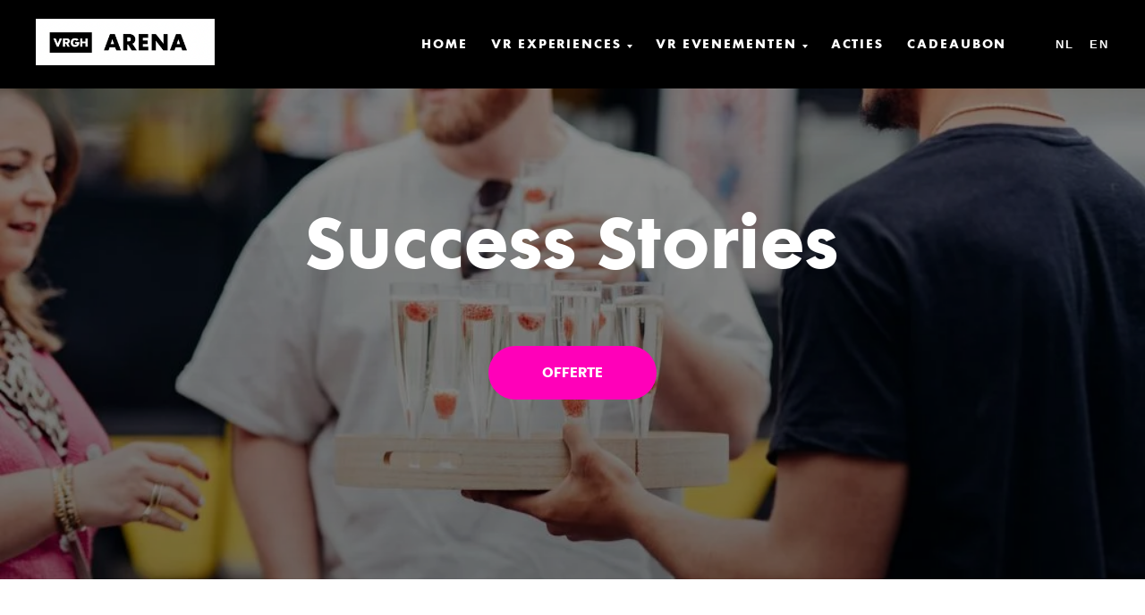

--- FILE ---
content_type: text/html; charset=UTF-8
request_url: https://vrgh.nl/success-verhalen
body_size: 27668
content:
<!DOCTYPE html> <html> <head> <meta charset="utf-8" /> <meta http-equiv="Content-Type" content="text/html; charset=utf-8" /> <meta name="viewport" content="width=device-width, initial-scale=1.0" /> <!--metatextblock--> <title>Succesverhalen | VRGH | NL | Virtual Reality Arena in Amsterdam</title> <meta name="description" content="Ontdek hoe bedrijven en teams hebben gevierd, verbonden en gespeeld bij VR GameHouse. Van privéfeesten en teambuilding-events tot grootschalige festivals en remote VR-ervaringen — onze succesverhalen laten zien wat er mogelijk is met next-level entertainment." /> <meta property="og:url" content="https://vrgh.nl/success-verhalen" /> <meta property="og:title" content="Succesverhalen | VRGH | NL | Virtual Reality Arena in Amsterdam" /> <meta property="og:description" content="Ontdek hoe bedrijven en teams hebben gevierd, verbonden en gespeeld bij VR GameHouse. Van privéfeesten en teambuilding-events tot grootschalige festivals en remote VR-ervaringen — onze succesverhalen laten zien wat er mogelijk is met next-level entertainment." /> <meta property="og:type" content="website" /> <meta property="og:image" content="https://static.tildacdn.net/tild6435-3232-4264-a630-633438333731/11.jpg" /> <link rel="canonical" href="https://vrgh.nl/success-verhalen"> <!--/metatextblock--> <meta name="format-detection" content="telephone=no" /> <meta http-equiv="x-dns-prefetch-control" content="on"> <link rel="dns-prefetch" href="https://ws.tildacdn.com"> <link rel="dns-prefetch" href="https://static.tildacdn.net"> <link rel="shortcut icon" href="https://static.tildacdn.net/tild3661-3462-4333-b330-616331303730/favicon.ico" type="image/x-icon" /> <link rel="apple-touch-icon" href="https://static.tildacdn.net/tild3066-3864-4236-b463-353966353465/VRGH_Logo_CMYK-White.png"> <link rel="apple-touch-icon" sizes="76x76" href="https://static.tildacdn.net/tild3066-3864-4236-b463-353966353465/VRGH_Logo_CMYK-White.png"> <link rel="apple-touch-icon" sizes="152x152" href="https://static.tildacdn.net/tild3066-3864-4236-b463-353966353465/VRGH_Logo_CMYK-White.png"> <link rel="apple-touch-startup-image" href="https://static.tildacdn.net/tild3066-3864-4236-b463-353966353465/VRGH_Logo_CMYK-White.png"> <meta name="msapplication-TileColor" content="#000000"> <meta name="msapplication-TileImage" content="https://static.tildacdn.net/tild3731-6163-4561-b238-373333383338/VRGH_Logo_CMYK-White.png"> <!-- Assets --> <script src="https://neo.tildacdn.com/js/tilda-fallback-1.0.min.js" async charset="utf-8"></script> <link rel="stylesheet" href="https://static.tildacdn.net/css/tilda-grid-3.0.min.css" type="text/css" media="all" onerror="this.loaderr='y';"/> <link rel="stylesheet" href="https://static.tildacdn.net/ws/project1822702/tilda-blocks-page72809913.min.css?t=1761950013" type="text/css" media="all" onerror="this.loaderr='y';" /> <link rel="stylesheet" href="https://static.tildacdn.net/css/tilda-animation-2.0.min.css" type="text/css" media="all" onerror="this.loaderr='y';" /> <link rel="stylesheet" href="https://static.tildacdn.net/css/tilda-cover-1.0.min.css" type="text/css" media="all" onerror="this.loaderr='y';" /> <link rel="stylesheet" href="https://static.tildacdn.net/css/tilda-popup-1.1.min.css" type="text/css" media="print" onload="this.media='all';" onerror="this.loaderr='y';" /> <noscript><link rel="stylesheet" href="https://static.tildacdn.net/css/tilda-popup-1.1.min.css" type="text/css" media="all" /></noscript> <link rel="stylesheet" href="https://static.tildacdn.net/css/tilda-forms-1.0.min.css" type="text/css" media="all" onerror="this.loaderr='y';" /> <link rel="stylesheet" href="https://static.tildacdn.net/css/tilda-cards-1.0.min.css" type="text/css" media="all" onerror="this.loaderr='y';" /> <link rel="stylesheet" href="https://static.tildacdn.net/css/tilda-menusub-1.0.min.css" type="text/css" media="print" onload="this.media='all';" onerror="this.loaderr='y';" /> <noscript><link rel="stylesheet" href="https://static.tildacdn.net/css/tilda-menusub-1.0.min.css" type="text/css" media="all" /></noscript> <script nomodule src="https://static.tildacdn.net/js/tilda-polyfill-1.0.min.js" charset="utf-8"></script> <script type="text/javascript">function t_onReady(func) {if(document.readyState!='loading') {func();} else {document.addEventListener('DOMContentLoaded',func);}}
function t_onFuncLoad(funcName,okFunc,time) {if(typeof window[funcName]==='function') {okFunc();} else {setTimeout(function() {t_onFuncLoad(funcName,okFunc,time);},(time||100));}}function t396_initialScale(t){var e=document.getElementById("rec"+t);if(e){var i=e.querySelector(".t396__artboard");if(i){window.tn_scale_initial_window_width||(window.tn_scale_initial_window_width=document.documentElement.clientWidth);var a=window.tn_scale_initial_window_width,r=[],n,l=i.getAttribute("data-artboard-screens");if(l){l=l.split(",");for(var o=0;o<l.length;o++)r[o]=parseInt(l[o],10)}else r=[320,480,640,960,1200];for(var o=0;o<r.length;o++){var d=r[o];a>=d&&(n=d)}var _="edit"===window.allrecords.getAttribute("data-tilda-mode"),c="center"===t396_getFieldValue(i,"valign",n,r),s="grid"===t396_getFieldValue(i,"upscale",n,r),w=t396_getFieldValue(i,"height_vh",n,r),g=t396_getFieldValue(i,"height",n,r),u=!!window.opr&&!!window.opr.addons||!!window.opera||-1!==navigator.userAgent.indexOf(" OPR/");if(!_&&c&&!s&&!w&&g&&!u){var h=parseFloat((a/n).toFixed(3)),f=[i,i.querySelector(".t396__carrier"),i.querySelector(".t396__filter")],v=Math.floor(parseInt(g,10)*h)+"px",p;i.style.setProperty("--initial-scale-height",v);for(var o=0;o<f.length;o++)f[o].style.setProperty("height","var(--initial-scale-height)");t396_scaleInitial__getElementsToScale(i).forEach((function(t){t.style.zoom=h}))}}}}function t396_scaleInitial__getElementsToScale(t){return t?Array.prototype.slice.call(t.children).filter((function(t){return t&&(t.classList.contains("t396__elem")||t.classList.contains("t396__group"))})):[]}function t396_getFieldValue(t,e,i,a){var r,n=a[a.length-1];if(!(r=i===n?t.getAttribute("data-artboard-"+e):t.getAttribute("data-artboard-"+e+"-res-"+i)))for(var l=0;l<a.length;l++){var o=a[l];if(!(o<=i)&&(r=o===n?t.getAttribute("data-artboard-"+e):t.getAttribute("data-artboard-"+e+"-res-"+o)))break}return r}window.TN_SCALE_INITIAL_VER="1.0",window.tn_scale_initial_window_width=null;</script> <script src="https://static.tildacdn.net/js/jquery-1.10.2.min.js" charset="utf-8" onerror="this.loaderr='y';"></script> <script src="https://static.tildacdn.net/js/tilda-scripts-3.0.min.js" charset="utf-8" defer onerror="this.loaderr='y';"></script> <script src="https://static.tildacdn.net/ws/project1822702/tilda-blocks-page72809913.min.js?t=1761950013" charset="utf-8" async onerror="this.loaderr='y';"></script> <script src="https://static.tildacdn.net/js/tilda-lazyload-1.0.min.js" charset="utf-8" async onerror="this.loaderr='y';"></script> <script src="https://static.tildacdn.net/js/tilda-animation-2.0.min.js" charset="utf-8" async onerror="this.loaderr='y';"></script> <script src="https://static.tildacdn.net/js/tilda-cover-1.0.min.js" charset="utf-8" async onerror="this.loaderr='y';"></script> <script src="https://static.tildacdn.net/js/tilda-t862-popupstepform-1.0.min.js" charset="utf-8" async onerror="this.loaderr='y';"></script> <script src="https://static.tildacdn.net/js/tilda-popup-1.0.min.js" charset="utf-8" async onerror="this.loaderr='y';"></script> <script src="https://static.tildacdn.net/js/tilda-forms-1.0.min.js" charset="utf-8" async onerror="this.loaderr='y';"></script> <script src="https://static.tildacdn.net/js/tilda-cards-1.0.min.js" charset="utf-8" async onerror="this.loaderr='y';"></script> <script src="https://static.tildacdn.net/js/tilda-zero-1.1.min.js" charset="utf-8" async onerror="this.loaderr='y';"></script> <script src="https://static.tildacdn.net/js/tilda-menusub-1.0.min.js" charset="utf-8" async onerror="this.loaderr='y';"></script> <script src="https://static.tildacdn.net/js/tilda-menu-1.0.min.js" charset="utf-8" async onerror="this.loaderr='y';"></script> <script src="https://static.tildacdn.net/js/tilda-animation-sbs-1.0.min.js" charset="utf-8" async onerror="this.loaderr='y';"></script> <script src="https://static.tildacdn.net/js/tilda-zero-scale-1.0.min.js" charset="utf-8" async onerror="this.loaderr='y';"></script> <script src="https://static.tildacdn.net/js/tilda-skiplink-1.0.min.js" charset="utf-8" async onerror="this.loaderr='y';"></script> <script src="https://static.tildacdn.net/js/tilda-events-1.0.min.js" charset="utf-8" async onerror="this.loaderr='y';"></script> <!-- nominify begin --><meta name="google-site-verification" content="zVNFy4vA4Z90-8EyC5Ptt-5trrkDp1-DrjtMggBjusE" /> <meta name="google-site-verification" content="h9mq3ILnfW7UWq0L0LO8cqz45WMSD-5JaxjgHKwE9X4" /> <link rel="preload" href="https://optim.tildacdn.net/tild3033-3663-4263-b939-653465396335/-/format/webp/Background20_1.jpg" as="image" /> <!--<script id="Cookiebot" src="https://consent.cookiebot.com/uc.js" data-cbid="cecc5917-1a87-46bd-8a0d-24447efd8cf3" data-blockingmode="auto" type="text/javascript"></script>--> <script>
setTimeout(function() {
    var script = document.createElement('script');
    script.id = "Cookiebot";
    script.src = "https://consent.cookiebot.com/uc.js";
    script.setAttribute('data-cbid', 'cecc5917-1a87-46bd-8a0d-24447efd8cf3');
    script.setAttribute('data-blockingmode', 'auto');
    script.type = 'text/javascript';
    document.head.appendChild(script);
}, 10000);
</script> <!-- nominify end --><script type="text/javascript">window.dataLayer=window.dataLayer||[];</script> <!-- Google Tag Manager --> <script type="text/javascript">(function(w,d,s,l,i){w[l]=w[l]||[];w[l].push({'gtm.start':new Date().getTime(),event:'gtm.js'});var f=d.getElementsByTagName(s)[0],j=d.createElement(s),dl=l!='dataLayer'?'&l='+l:'';j.async=true;j.src='https://www.googletagmanager.com/gtm.js?id='+i+dl;f.parentNode.insertBefore(j,f);})(window,document,'script','dataLayer','GTM-N3T8KKQ');</script> <!-- End Google Tag Manager --> <script type="text/javascript">(function() {if((/bot|google|yandex|baidu|bing|msn|duckduckbot|teoma|slurp|crawler|spider|robot|crawling|facebook/i.test(navigator.userAgent))===false&&typeof(sessionStorage)!='undefined'&&sessionStorage.getItem('visited')!=='y'&&document.visibilityState){var style=document.createElement('style');style.type='text/css';style.innerHTML='@media screen and (min-width: 980px) {.t-records {opacity: 0;}.t-records_animated {-webkit-transition: opacity ease-in-out .2s;-moz-transition: opacity ease-in-out .2s;-o-transition: opacity ease-in-out .2s;transition: opacity ease-in-out .2s;}.t-records.t-records_visible {opacity: 1;}}';document.getElementsByTagName('head')[0].appendChild(style);function t_setvisRecs(){var alr=document.querySelectorAll('.t-records');Array.prototype.forEach.call(alr,function(el) {el.classList.add("t-records_animated");});setTimeout(function() {Array.prototype.forEach.call(alr,function(el) {el.classList.add("t-records_visible");});sessionStorage.setItem("visited","y");},400);}
document.addEventListener('DOMContentLoaded',t_setvisRecs);}})();</script></head> <body class="t-body" style="margin:0;"> <!--allrecords--> <div id="allrecords" class="t-records" data-hook="blocks-collection-content-node" data-tilda-project-id="1822702" data-tilda-page-id="72809913" data-tilda-page-alias="success-verhalen" data-tilda-formskey="19a2aef2d3fea5bf0ba2e23314c20052" data-tilda-stat-scroll="yes" data-tilda-lazy="yes" data-tilda-root-zone="one" data-tilda-project-headcode="yes" data-tilda-ts="y" data-tilda-project-country="NL"> <!--header--> <header id="t-header" class="t-records" data-hook="blocks-collection-content-node" data-tilda-project-id="1822702" data-tilda-page-id="25355344" data-tilda-page-alias="header" data-tilda-formskey="19a2aef2d3fea5bf0ba2e23314c20052" data-tilda-stat-scroll="yes" data-tilda-lazy="yes" data-tilda-root-zone="one" data-tilda-project-headcode="yes" data-tilda-ts="y" data-tilda-project-country="NL"> <div id="rec1228481876" class="r t-rec" style="background-color:#000000; " data-animationappear="off" data-record-type="230" data-bg-color="#000000"> <div id="nav1228481876" data-full-submenu-mob="y" class="t199__header t199__js__header t199__dark" style="background-color:#000000;" data-menu="yes"> <div class="t199__holder"> <a class="t199__logo" href="/vr-gamehouse" style=""> <img class="t199__logo-image-one"
src="https://static.tildacdn.net/tild6333-3162-4330-b066-633737623339/noroot.png"
imgfield="img"
style="max-width: 200px; width: 100%; height: auto;" alt="logo vrgh arena black"> <img class="t199__logo-image-two"
src="https://static.tildacdn.net/tild3939-3636-4161-a437-323436363933/noroot.png"
imgfield="img2"
style="max-width: 200px; width: 100%; height: auto;" alt="logo vrgh areana white"> <div class="t199__logo-text-mobile t-title" field="title" style=""></div> </a> <a class="t199__mmenu-toggler t199__js__menu-toggler" href="#"> <button type="button"
class="t-menuburger t-menuburger_first "
aria-label="Navigation menu"
aria-expanded="false"> <span style="background-color:#fff;"></span> <span style="background-color:#fff;"></span> <span style="background-color:#fff;"></span> <span style="background-color:#fff;"></span> </button> <script>function t_menuburger_init(recid) {var rec=document.querySelector('#rec' + recid);if(!rec) return;var burger=rec.querySelector('.t-menuburger');if(!burger) return;var isSecondStyle=burger.classList.contains('t-menuburger_second');if(isSecondStyle&&!window.isMobile&&!('ontouchend' in document)) {burger.addEventListener('mouseenter',function() {if(burger.classList.contains('t-menuburger-opened')) return;burger.classList.remove('t-menuburger-unhovered');burger.classList.add('t-menuburger-hovered');});burger.addEventListener('mouseleave',function() {if(burger.classList.contains('t-menuburger-opened')) return;burger.classList.remove('t-menuburger-hovered');burger.classList.add('t-menuburger-unhovered');setTimeout(function() {burger.classList.remove('t-menuburger-unhovered');},300);});}
burger.addEventListener('click',function() {if(!burger.closest('.tmenu-mobile')&&!burger.closest('.t450__burger_container')&&!burger.closest('.t466__container')&&!burger.closest('.t204__burger')&&!burger.closest('.t199__js__menu-toggler')) {burger.classList.toggle('t-menuburger-opened');burger.classList.remove('t-menuburger-unhovered');}});var menu=rec.querySelector('[data-menu="yes"]');if(!menu) return;var menuLinks=menu.querySelectorAll('.t-menu__link-item');var submenuClassList=['t978__menu-link_hook','t978__tm-link','t966__tm-link','t794__tm-link','t-menusub__target-link'];Array.prototype.forEach.call(menuLinks,function(link) {link.addEventListener('click',function() {var isSubmenuHook=submenuClassList.some(function(submenuClass) {return link.classList.contains(submenuClass);});if(isSubmenuHook) return;burger.classList.remove('t-menuburger-opened');});});menu.addEventListener('clickedAnchorInTooltipMenu',function() {burger.classList.remove('t-menuburger-opened');});}
t_onReady(function() {t_onFuncLoad('t_menuburger_init',function(){t_menuburger_init('1228481876');});});</script> <style>.t-menuburger{position:relative;flex-shrink:0;width:28px;height:20px;padding:0;border:none;background-color:transparent;outline:none;-webkit-transform:rotate(0deg);transform:rotate(0deg);transition:transform .5s ease-in-out;cursor:pointer;z-index:999;}.t-menuburger span{display:block;position:absolute;width:100%;opacity:1;left:0;-webkit-transform:rotate(0deg);transform:rotate(0deg);transition:.25s ease-in-out;height:3px;background-color:#000;}.t-menuburger span:nth-child(1){top:0px;}.t-menuburger span:nth-child(2),.t-menuburger span:nth-child(3){top:8px;}.t-menuburger span:nth-child(4){top:16px;}.t-menuburger__big{width:42px;height:32px;}.t-menuburger__big span{height:5px;}.t-menuburger__big span:nth-child(2),.t-menuburger__big span:nth-child(3){top:13px;}.t-menuburger__big span:nth-child(4){top:26px;}.t-menuburger__small{width:22px;height:14px;}.t-menuburger__small span{height:2px;}.t-menuburger__small span:nth-child(2),.t-menuburger__small span:nth-child(3){top:6px;}.t-menuburger__small span:nth-child(4){top:12px;}.t-menuburger-opened span:nth-child(1){top:8px;width:0%;left:50%;}.t-menuburger-opened span:nth-child(2){-webkit-transform:rotate(45deg);transform:rotate(45deg);}.t-menuburger-opened span:nth-child(3){-webkit-transform:rotate(-45deg);transform:rotate(-45deg);}.t-menuburger-opened span:nth-child(4){top:8px;width:0%;left:50%;}.t-menuburger-opened.t-menuburger__big span:nth-child(1){top:6px;}.t-menuburger-opened.t-menuburger__big span:nth-child(4){top:18px;}.t-menuburger-opened.t-menuburger__small span:nth-child(1),.t-menuburger-opened.t-menuburger__small span:nth-child(4){top:6px;}@media (hover),(min-width:0\0){.t-menuburger_first:hover span:nth-child(1){transform:translateY(1px);}.t-menuburger_first:hover span:nth-child(4){transform:translateY(-1px);}.t-menuburger_first.t-menuburger__big:hover span:nth-child(1){transform:translateY(3px);}.t-menuburger_first.t-menuburger__big:hover span:nth-child(4){transform:translateY(-3px);}}.t-menuburger_second span:nth-child(2),.t-menuburger_second span:nth-child(3){width:80%;left:20%;right:0;}@media (hover),(min-width:0\0){.t-menuburger_second.t-menuburger-hovered span:nth-child(2),.t-menuburger_second.t-menuburger-hovered span:nth-child(3){animation:t-menuburger-anim 0.3s ease-out normal forwards;}.t-menuburger_second.t-menuburger-unhovered span:nth-child(2),.t-menuburger_second.t-menuburger-unhovered span:nth-child(3){animation:t-menuburger-anim2 0.3s ease-out normal forwards;}}.t-menuburger_second.t-menuburger-opened span:nth-child(2),.t-menuburger_second.t-menuburger-opened span:nth-child(3){left:0;right:0;width:100%!important;}.t-menuburger_third span:nth-child(4){width:70%;left:unset;right:0;}@media (hover),(min-width:0\0){.t-menuburger_third:not(.t-menuburger-opened):hover span:nth-child(4){width:100%;}}.t-menuburger_third.t-menuburger-opened span:nth-child(4){width:0!important;right:50%;}.t-menuburger_fourth{height:12px;}.t-menuburger_fourth.t-menuburger__small{height:8px;}.t-menuburger_fourth.t-menuburger__big{height:18px;}.t-menuburger_fourth span:nth-child(2),.t-menuburger_fourth span:nth-child(3){top:4px;opacity:0;}.t-menuburger_fourth span:nth-child(4){top:8px;}.t-menuburger_fourth.t-menuburger__small span:nth-child(2),.t-menuburger_fourth.t-menuburger__small span:nth-child(3){top:3px;}.t-menuburger_fourth.t-menuburger__small span:nth-child(4){top:6px;}.t-menuburger_fourth.t-menuburger__small span:nth-child(2),.t-menuburger_fourth.t-menuburger__small span:nth-child(3){top:3px;}.t-menuburger_fourth.t-menuburger__small span:nth-child(4){top:6px;}.t-menuburger_fourth.t-menuburger__big span:nth-child(2),.t-menuburger_fourth.t-menuburger__big span:nth-child(3){top:6px;}.t-menuburger_fourth.t-menuburger__big span:nth-child(4){top:12px;}@media (hover),(min-width:0\0){.t-menuburger_fourth:not(.t-menuburger-opened):hover span:nth-child(1){transform:translateY(1px);}.t-menuburger_fourth:not(.t-menuburger-opened):hover span:nth-child(4){transform:translateY(-1px);}.t-menuburger_fourth.t-menuburger__big:not(.t-menuburger-opened):hover span:nth-child(1){transform:translateY(3px);}.t-menuburger_fourth.t-menuburger__big:not(.t-menuburger-opened):hover span:nth-child(4){transform:translateY(-3px);}}.t-menuburger_fourth.t-menuburger-opened span:nth-child(1),.t-menuburger_fourth.t-menuburger-opened span:nth-child(4){top:4px;}.t-menuburger_fourth.t-menuburger-opened span:nth-child(2),.t-menuburger_fourth.t-menuburger-opened span:nth-child(3){opacity:1;}@keyframes t-menuburger-anim{0%{width:80%;left:20%;right:0;}50%{width:100%;left:0;right:0;}100%{width:80%;left:0;right:20%;}}@keyframes t-menuburger-anim2{0%{width:80%;left:0;}50%{width:100%;right:0;left:0;}100%{width:80%;left:20%;right:0;}}</style> </a> <div class="t199__mmenu t199__js__menu"> <nav class="t199__menu"> <ul role="list" class="t199__menu-items t-menu__list"> <li class="t199__menu-item-wrap"> <a class="t199__menu-item t-title t-menu__link-item"
href="/vr-gamehouse" data-menu-submenu-hook="">Home</a> </li> <li class="t199__menu-item-wrap"> <a class="t199__menu-item t-title t-menu__link-item"
href=""
aria-expanded="false" role="button" data-menu-submenu-hook="link_sub2_1228481876">VR Experiences</a> <div class="t-menusub" data-submenu-hook="link_sub2_1228481876" data-submenu-margin="15px" data-add-submenu-arrow="on"> <div class="t-menusub__menu"> <div class="t-menusub__content"> <ul role="list" class="t-menusub__list"> <li class="t-menusub__list-item t-name t-name_xs"> <a class="t-menusub__link-item t-name t-name_xs"
href="/vr-experiences/vr-black-ops" data-menu-item-number="2">VR Black Ops </a> </li> <li class="t-menusub__list-item t-name t-name_xs"> <a class="t-menusub__link-item t-name t-name_xs"
href="/vr-experiences/vr-tournament" data-menu-item-number="2">VR Tournament</a> </li> <li class="t-menusub__list-item t-name t-name_xs"> <a class="t-menusub__link-item t-name t-name_xs"
href="/vr-experiences/vr-hero-zone" data-menu-item-number="2">VR Hero Zone</a> </li> <li class="t-menusub__list-item t-name t-name_xs"> <a class="t-menusub__link-item t-name t-name_xs"
href="/vr-experiences/vr-polyfun" data-menu-item-number="2">VR PolyFun</a> </li> <li class="t-menusub__list-item t-name t-name_xs"> <a class="t-menusub__link-item t-name t-name_xs"
href="/vr-experiences/vr-escaperoom" data-menu-item-number="2">VR Escape Room</a> </li> <li class="t-menusub__list-item t-name t-name_xs"> <a class="t-menusub__link-item t-name t-name_xs"
href="/vr-experiences/vr-zombie" data-menu-item-number="2">VR Zombies</a> </li> <li class="t-menusub__list-item t-name t-name_xs"> <a class="t-menusub__link-item t-name t-name_xs"
href="/vr-experiences/vr-racing" data-menu-item-number="2">VR Racing</a> </li> </ul> </div> </div> </div> </li> <li class="t199__menu-item-wrap"> <a class="t199__menu-item t-title t-menu__link-item"
href=""
aria-expanded="false" role="button" data-menu-submenu-hook="link_sub3_1228481876">VR EVENEMENTEN</a> <div class="t-menusub" data-submenu-hook="link_sub3_1228481876" data-submenu-margin="15px" data-add-submenu-arrow="on"> <div class="t-menusub__menu"> <div class="t-menusub__content"> <ul role="list" class="t-menusub__list"> <li class="t-menusub__list-item t-name t-name_xs"> <a class="t-menusub__link-item t-name t-name_xs"
href="/vr-evenementen/vr-zakelijke-evenementen" data-menu-item-number="3">VR Zakelijke Evenementen</a> </li> <li class="t-menusub__list-item t-name t-name_xs"> <a class="t-menusub__link-item t-name t-name_xs"
href="/vr-evenementen/vr-op-locatie" data-menu-item-number="3">VR Op Locatie</a> </li> <li class="t-menusub__list-item t-name t-name_xs"> <a class="t-menusub__link-item t-name t-name_xs"
href="/vr-evenementen/vr-kinderfeestje" data-menu-item-number="3">VR Kinderfeestje</a> </li> <li class="t-menusub__list-item t-name t-name_xs"> <a class="t-menusub__link-item t-name t-name_xs"
href="/vr-evenementen/vr-vrijgezellenfeest" data-menu-item-number="3">VR Vrijgezellenfeest</a> </li> <li class="t-menusub__list-item t-name t-name_xs"> <a class="t-menusub__link-item t-name t-name_xs"
href="/vr-evenementen/vr-ladies-vrijgezellenfeest" data-menu-item-number="3">VR Ladies Vrijgezellenfeest</a> </li> <li class="t-menusub__list-item t-name t-name_xs"> <a class="t-menusub__link-item t-name t-name_xs"
href="/vr-evenementen/vr-verjaardagsfeestje" data-menu-item-number="3">VR Verjaardagsfeestje</a> </li> <li class="t-menusub__list-item t-name t-name_xs"> <a class="t-menusub__link-item t-name t-name_xs"
href="/vr-evenementen/vr-jeugdevenement" data-menu-item-number="3">VR Jeugdevenement</a> </li> <li class="t-menusub__list-item t-name t-name_xs"> <a class="t-menusub__link-item t-name t-name_xs"
href="/vr-evenementen/vr-studentenevenementen" data-menu-item-number="3">VR Studentenevenementen</a> </li> </ul> </div> </div> </div> </li> <li class="t199__menu-item-wrap"> <a class="t199__menu-item t-title t-menu__link-item"
href="/vr-acties" data-menu-submenu-hook="">Acties</a> </li> <li class="t199__menu-item-wrap"> <a class="t199__menu-item t-title t-menu__link-item"
href="/cadeaubon" data-menu-submenu-hook="">Cadeaubon </a> </li> </ul> </nav> <div class="t199__lang"> <a class="t199__lang-item" style="" href="/vr-gamehouse">NL</a> <a class="t199__lang-item" style="" href="/en/vr-gamehouse">EN</a> </div> </div> </div> </div> <script>t_onReady(function() {t_onFuncLoad('t199_showMenu',function() {t199_showMenu('1228481876');});t_onFuncLoad('t199_positionHeader',function() {t199_positionHeader('1228481876');});t_onFuncLoad('t_menu__interactFromKeyboard',function() {t_menu__interactFromKeyboard('1228481876');});t_onFuncLoad('t_menu__highlightActiveLinks',function() {t_menu__highlightActiveLinks(".t199__menu-item");});t_onFuncLoad('t_menu__findAnchorLinks',function() {t_menu__findAnchorLinks('1228481876','.t199__menu-item');});});</script> <style>@media screen and (max-width:1024px){}</style> <style>#rec1228481876 .t-menu__link-item{-webkit-transition:color 0.3s ease-in-out,opacity 0.3s ease-in-out;transition:color 0.3s ease-in-out,opacity 0.3s ease-in-out;}#rec1228481876 .t-menu__link-item.t-active:not(.t978__menu-link){color:#ff00b9 !important;}#rec1228481876 .t-menu__link-item:not(.t-active):not(.tooltipstered):hover{color:#ff00b9 !important;}#rec1228481876 .t-menu__link-item:not(.t-active):not(.tooltipstered):focus-visible{color:#ff00b9 !important;}@supports (overflow:-webkit-marquee) and (justify-content:inherit){#rec1228481876 .t-menu__link-item,#rec1228481876 .t-menu__link-item.t-active{opacity:1 !important;}}</style> <script>t_onReady(function() {setTimeout(function(){t_onFuncLoad('t_menusub_init',function() {t_menusub_init('1228481876');});},500);});</script> <style>#rec1228481876 .t-menusub__link-item{-webkit-transition:color 0.3s ease-in-out,opacity 0.3s ease-in-out;transition:color 0.3s ease-in-out,opacity 0.3s ease-in-out;}#rec1228481876 .t-menusub__link-item.t-active{color:#ff00b9 !important;}#rec1228481876 .t-menusub__link-item:not(.t-active):not(.tooltipstered):hover{color:#ff00b9 !important;}@supports (overflow:-webkit-marquee) and (justify-content:inherit){#rec1228481876 .t-menusub__link-item,#rec1228481876 .t-menusub__link-item.t-active{opacity:1 !important;}}@media screen and (max-width:980px){#rec1228481876 .t-menusub__menu .t-menusub__link-item{color:#000000 !important;}#rec1228481876 .t-menusub__menu .t-menusub__link-item.t-active{color:#ff00b9 !important;}}@media screen and (min-width:981px){#rec1228481876 .t-menusub__menu{text-align:left;max-width:240px;border-radius:10px;box-shadow:0px 2px 3px rgba(0,11,48,0.25);}}</style> <style> #rec1228481876 a.t-menusub__link-item{font-size:14px;color:#000000;font-weight:400;}</style> </div> <div id="rec1228478681" class="r t-rec" style=" " data-animationappear="off" data-record-type="131"> <!-- T123 --> <div class="t123"> <div class="t-container_100 "> <div class="t-width t-width_100 "> <!-- nominify begin --> <script>
(function () {
  const MAP = {
    'link_sub2_1228481876': '/vr-experiences',   // VR Experiences
    'link_sub3_1228481876': '/vr-evenementen'    // VR Evenementen
  };

  // Keep hrefs correct
  function syncHrefs() {
    document.querySelectorAll('a[data-menu-submenu-hook]').forEach(a => {
      const hook = a.getAttribute('data-menu-submenu-hook');
      if (MAP[hook]) a.setAttribute('href', MAP[hook]);
    });
  }
  document.addEventListener('DOMContentLoaded', syncHrefs);

  // Intercept clicks BEFORE Tilda (capture phase)
  function onClick(e) {
    const a = e.target.closest && e.target.closest('a[data-menu-submenu-hook]');
    if (!a) return;
    const hook = a.getAttribute('data-menu-submenu-hook');
    const url = MAP[hook];
    if (!url) return;

    e.preventDefault();
    e.stopPropagation();
    e.stopImmediatePropagation();
    window.location.assign(url);
  }

  document.addEventListener('click', onClick, true); // capture phase
})();
</script> <!-- nominify end --> </div> </div> </div> </div> </header> <!--/header--> <div id="rec1180679361" class="r t-rec" style=" " data-animationappear="off" data-record-type="205"> <!-- cover --> <div class="t-cover" id="recorddiv1180679361"bgimgfield="img"style="height:90vh;background-image:url('https://thb.tildacdn.net/tild6435-3232-4264-a630-633438333731/-/resize/20x/11.jpg');"> <div class="t-cover__carrier" id="coverCarry1180679361"data-content-cover-id="1180679361"data-content-cover-bg="https://static.tildacdn.net/tild6435-3232-4264-a630-633438333731/11.jpg"data-display-changed="true"data-content-cover-height="90vh"data-content-cover-parallax=""data-content-use-image-for-mobile-cover="on"style="height:90vh;background-attachment:scroll; "itemscope itemtype="http://schema.org/ImageObject"><meta itemprop="image" content="https://static.tildacdn.net/tild6435-3232-4264-a630-633438333731/11.jpg"></div> <div class="t-cover__filter" style="height:90vh;background-image: linear-gradient(to bottom, rgba(0,0,0,0.40), rgba(0,0,0,0.50));"></div> <div class="t-container"> <div class="t-width t-width_10" style="margin:0 auto;"> <div class="t-cover__wrapper t-valign_middle" style="height:90vh; position: relative;z-index:1;"> <div class="t182"> <div data-hook-content="covercontent"> <div class="t182__wrapper"> <div class="t182__content-wrapper"> <div class="t182__title t-title t-title_xl" field="title">Success Stories</div> <div class="t182__buttons"> <a
class="t-btn t-btnflex t-btnflex_type_button t-btnflex_md"
href="#quote/nl"> <span class="t-btnflex__text">OFFERTE</span> <style>#rec1180679361 .t-btnflex.t-btnflex_type_button {color:#ffffff;background-color:#ff00b9;border-style:none !important;border-radius:50px;box-shadow:none !important;white-space:normal;text-transform:uppercase;transition-duration:0.2s;transition-property:background-color,color,border-color,box-shadow,opacity,transform;transition-timing-function:ease-in-out;}@media (hover:hover) {#rec1180679361 .t-btnflex.t-btnflex_type_button:not(.t-animate_no-hover):hover {color:#000000 !important;border-color:#000000 !important;box-shadow:0px 10px 20px rgba(0,11,48,0.25) !important;background-color:#ffffff !important;}#rec1180679361 .t-btnflex.t-btnflex_type_button:not(.t-animate_no-hover):focus-visible {color:#000000 !important;border-color:#000000 !important;box-shadow:0px 10px 20px rgba(0,11,48,0.25) !important;background-color:#ffffff !important;}}</style> </a> </div> </div> </div> </div> </div> </div> </div> </div> </div> </div> <div id="rec1203747716" class="r t-rec" style=" " data-animationappear="off" data-record-type="121" data-alias-record-type="862"> <!-- t862 --> <div class="t862"> <div
class="t-popup" data-tooltip-hook="#quote/nl"
role="dialog"
aria-modal="true"
tabindex="-1"> <div class="t-popup__close t-popup__block-close"> <button
type="button"
class="t-popup__close-wrapper t-popup__block-close-button"
aria-label="Close dialog window"> <svg role="presentation" class="t-popup__close-icon" width="23px" height="23px" viewBox="0 0 23 23" version="1.1" xmlns="http://www.w3.org/2000/svg" xmlns:xlink="http://www.w3.org/1999/xlink"> <g stroke="none" stroke-width="1" fill="#fff" fill-rule="evenodd"> <rect transform="translate(11.313708, 11.313708) rotate(-45.000000) translate(-11.313708, -11.313708) " x="10.3137085" y="-3.6862915" width="2" height="30"></rect> <rect transform="translate(11.313708, 11.313708) rotate(-315.000000) translate(-11.313708, -11.313708) " x="10.3137085" y="-3.6862915" width="2" height="30"></rect> </g> </svg> </button> </div> <style>@media screen and (max-width:560px){#rec1203747716 .t-popup__close-icon g{fill:#ff00b9 !important;}}</style> <div class="t-popup__container t-width t-width_10"> <div class="t862__wrapper"> <div class="t862__quiz t862__quiz-preview t862__quiz_fixedheight" style=""> <div class="t862__quiz-wrapper t862__quiz-published"> <div class="t862__quiz-description-wrapper" style=" background-color: #ffffff;"> <div class="t862__quiz-description-block"> <div class="t-descr t-descr_xxs t862__quiz-description"> <div class="t862__quiz-description-title"> <svg role="presentation" viewBox="0 0 100 100" style="stroke:#ff00b9;"> <rect x="27.5" y="4.1" class="st61" width="56.5" height="73.5"/> <line class="st61" x1="41.5" y1="22.1" x2="70.6" y2="22.1"/> <line class="st61" x1="41.5" y1="38.8" x2="70.6" y2="38.8"/> <line class="st61" x1="41.5" y1="55.5" x2="70.6" y2="55.5"/> <polyline class="st61" points="66.4,77.6 66.4,95.6 9.8,95.6 9.8,22.1 27.5,22.1 "/> </svg> <span class="t862__quiz-description-text" field="descr">Vul dit formulier in en ontvang een offerte binnen 24 uur!</span> </div> <div class="t862__quiz-description-counter"></div> </div> </div> <div class="t862__result-title-block"> <div class="t-descr t-descr_xl t862__result-title" field="descr2">
Vergeet niet op "VERSTUUR" te drukken, zodat we jouw aanvraag in behandeling kunnen nemen.
</div> </div> <div class="t862__progressbar"> <div class="t862__progress" style="background-color:#ff00b9"></div> </div> </div> <div class="t862__quiz-form-wrapper t862__quiz-form-wrapper_newcapturecondition"> <form
id="form1203747716" name='form1203747716' role="form" action='' method='POST' data-formactiontype="2" data-inputbox=".t-input-group" data-success-url="https://vrgh.nl/en/quotation-thank-you/"
class="t-form js-form-proccess t-form_inputs-total_13 t-form_bbonly t-conditional-form" data-success-callback="t_forms__onSuccess"> <input type="hidden" name="formservices[]" value="8b3712a5de5c98833b4d74fbe717572b" class="js-formaction-services"> <input type="hidden" name="formservices[]" value="05b043d6fa47beabe8c188f79e0b9175" class="js-formaction-services"> <input type="hidden" name="tildaspec-formname" tabindex="-1" value="Offerte-form"> <!-- @classes t-title t-text t-btn --> <div class="js-successbox t-form__successbox t-text t-text_md"
aria-live="polite"
style="display:none;"></div> <div
class="t-form__inputsbox
"> <div
class=" t-input-group t-input-group_ri " data-input-lid="8411712863410"
role="radiogroup" aria-labelledby="field-title_8411712863410" data-field-radcb="rb" data-field-type="ri" data-field-name="Wat voor soort event wil je plannen?"> <div
class="t-input-title t-descr t-descr_md"
id="field-title_8411712863410" data-redactor-toolbar="no"
field="li_title__8411712863410"
style="color:;">Wat voor soort event wil je plannen?</div> <div class="t-input-block "> <div class="t-img-select__container t-img-select__container__mobile_2-in-row" data-check-bgcolor="#ff00b9"> <label class="t-img-select__control t-img-select__control_rb"> <input
type="radio" name="Wat voor soort event wil je plannen?"
value="VR Teambuilding Event"
class="t-img-select js-tilda-rule" data-tilda-req="1" aria-required="true"> <div
class="t-bgimg t-img-select__indicator t-img-select__indicator_1-1 t-img-select__indicator_fillmode-cover" data-original="https://static.tildacdn.net/tild6465-3134-4833-b831-353238333562/vr-group-events.jpg"
style="background-image:url('https://thb.tildacdn.net/tild6465-3134-4833-b831-353238333562/-/resizeb/20x/vr-group-events.jpg');border-color: rgba(0,0,0,0.10);"></div> <div class="t-img-select__text t-text t-text_xs" style="color: #000">
VR Teambuilding Event
</div> </label> <label class="t-img-select__control t-img-select__control_rb"> <input
type="radio" name="Wat voor soort event wil je plannen?"
value="VR Kinderfeest"
class="t-img-select js-tilda-rule" data-tilda-req="1" aria-required="true"> <div
class="t-bgimg t-img-select__indicator t-img-select__indicator_1-1 t-img-select__indicator_fillmode-cover" data-original="https://static.tildacdn.net/tild3834-3438-4632-b536-626162313536/vr-kids-party.jpg"
style="background-image:url('https://thb.tildacdn.net/tild3834-3438-4632-b536-626162313536/-/resizeb/20x/vr-kids-party.jpg');border-color: rgba(0,0,0,0.10);"></div> <div class="t-img-select__text t-text t-text_xs" style="color: #000">
VR Kinderfeest
</div> </label> <label class="t-img-select__control t-img-select__control_rb"> <input
type="radio" name="Wat voor soort event wil je plannen?"
value="VR Vrijgezellenfeest (M)"
class="t-img-select js-tilda-rule" data-tilda-req="1" aria-required="true"> <div
class="t-bgimg t-img-select__indicator t-img-select__indicator_1-1 t-img-select__indicator_fillmode-cover" data-original="https://static.tildacdn.net/tild6238-6433-4466-a161-623031653065/VR-Bachelor-party-vr.jpg"
style="background-image:url('https://thb.tildacdn.net/tild6238-6433-4466-a161-623031653065/-/resizeb/20x/VR-Bachelor-party-vr.jpg');border-color: rgba(0,0,0,0.10);"></div> <div class="t-img-select__text t-text t-text_xs" style="color: #000">
VR Vrijgezellenfeest (M)
</div> </label> <label class="t-img-select__control t-img-select__control_rb"> <input
type="radio" name="Wat voor soort event wil je plannen?"
value=" VR Vrijgezellenfeest (V)"
class="t-img-select js-tilda-rule" data-tilda-req="1" aria-required="true"> <div
class="t-bgimg t-img-select__indicator t-img-select__indicator_1-1 t-img-select__indicator_fillmode-cover" data-original="https://static.tildacdn.net/tild3630-3730-4434-a266-623566656433/vr-bachelor.jpg"
style="background-image:url('https://thb.tildacdn.net/tild3630-3730-4434-a266-623566656433/-/resizeb/20x/vr-bachelor.jpg');border-color: rgba(0,0,0,0.10);"></div> <div class="t-img-select__text t-text t-text_xs" style="color: #000">
VR Vrijgezellenfeest (V)
</div> </label> <label class="t-img-select__control t-img-select__control_rb"> <input
type="radio" name="Wat voor soort event wil je plannen?"
value="VR Op Locatie Event"
class="t-img-select js-tilda-rule" data-tilda-req="1" aria-required="true"> <div
class="t-bgimg t-img-select__indicator t-img-select__indicator_1-1 t-img-select__indicator_fillmode-cover" data-original="https://static.tildacdn.net/tild3365-3735-4531-b961-373434626632/vr-on-location-event.jpg"
style="background-image:url('https://thb.tildacdn.net/tild3365-3735-4531-b961-373434626632/-/resizeb/20x/vr-on-location-event.jpg');border-color: rgba(0,0,0,0.10);"></div> <div class="t-img-select__text t-text t-text_xs" style="color: #000">
VR Op Locatie Event
</div> </label> <label class="t-img-select__control t-img-select__control_rb"> <input
type="radio" name="Wat voor soort event wil je plannen?"
value="VR Scholieren Event"
class="t-img-select js-tilda-rule" data-tilda-req="1" aria-required="true"> <div
class="t-bgimg t-img-select__indicator t-img-select__indicator_1-1 t-img-select__indicator_fillmode-cover" data-original="https://static.tildacdn.net/tild3163-3161-4066-a666-623032383434/vr-student-event.jpg"
style="background-image:url('https://thb.tildacdn.net/tild3163-3161-4066-a666-623032383434/-/resizeb/20x/vr-student-event.jpg');border-color: rgba(0,0,0,0.10);"></div> <div class="t-img-select__text t-text t-text_xs" style="color: #000">
VR Scholieren Event
</div> </label> <label class="t-img-select__control t-img-select__control_rb"> <input
type="radio" name="Wat voor soort event wil je plannen?"
value="VR Jeugd Event"
class="t-img-select js-tilda-rule" data-tilda-req="1" aria-required="true"> <div
class="t-bgimg t-img-select__indicator t-img-select__indicator_1-1 t-img-select__indicator_fillmode-cover" data-original="https://static.tildacdn.net/tild3136-3536-4562-b935-616234363163/vr-youth-group.jpg"
style="background-image:url('https://thb.tildacdn.net/tild3136-3536-4562-b935-616234363163/-/resizeb/20x/vr-youth-group.jpg');border-color: rgba(0,0,0,0.10);"></div> <div class="t-img-select__text t-text t-text_xs" style="color: #000">
VR Jeugd Event
</div> </label> <label class="t-img-select__control t-img-select__control_rb"> <input
type="radio" name="Wat voor soort event wil je plannen?"
value="VR Verjaardagsfeest"
class="t-img-select js-tilda-rule" data-tilda-req="1" aria-required="true"> <div
class="t-bgimg t-img-select__indicator t-img-select__indicator_1-1 t-img-select__indicator_fillmode-cover" data-original="https://static.tildacdn.net/tild3931-3337-4361-a666-336230353933/vr-birthday.jpg"
style="background-image:url('https://thb.tildacdn.net/tild3931-3337-4361-a666-336230353933/-/resizeb/20x/vr-birthday.jpg');border-color: rgba(0,0,0,0.10);"></div> <div class="t-img-select__text t-text t-text_xs" style="color: #000">
VR Verjaardagsfeest
</div> </label> </div> <link rel="stylesheet" href="https://static.tildacdn.net/css/tilda-img-select-1.0.min.css"> <script src="https://static.tildacdn.net/js/tilda-img-select-1.0.min.js"></script> <script type="text/javascript">t_onReady(function() {try {t_onFuncLoad('t_input_imgselect_invertColor',function() {t_input_imgselect_invertColor('1203747716');});} catch(error) {console.error(error);}});</script> <style>#rec1203747716 .t-img-select__indicator:after{background-color:#ff00b9;}</style> </div> <div class="t-input-error" aria-live="polite" id="error_8411712863410"></div> </div> <div
class=" t-input-group t-input-group_in " data-input-lid="8411712863411" data-conditionals='{&quot;action&quot;:&quot;show&quot;,&quot;conditions&quot;:[{&quot;fieldId&quot;:&quot;8411712863410&quot;,&quot;fieldType&quot;:&quot;ri&quot;,&quot;condition&quot;:{&quot;value&quot;:&quot;VR Teambuilding Event&quot;,&quot;comparisonType&quot;:&quot;&quot;,&quot;_meta&quot;:{&quot;src&quot;:&quot;https://static.tildacdn.net/tild6465-3134-4833-b831-353238333562/vr-group-events.jpg&quot;}},&quot;disabled&quot;:false},{&quot;fieldId&quot;:&quot;8411712863410&quot;,&quot;fieldType&quot;:&quot;ri&quot;,&quot;condition&quot;:{&quot;value&quot;:&quot;VR Op Locatie Event&quot;,&quot;comparisonType&quot;:&quot;&quot;,&quot;_meta&quot;:{&quot;src&quot;:&quot;https://static.tildacdn.net/tild3365-3735-4531-b961-373434626632/vr-on-location-event.jpg&quot;}},&quot;disabled&quot;:false},{&quot;fieldId&quot;:&quot;8411712863410&quot;,&quot;fieldType&quot;:&quot;ri&quot;,&quot;condition&quot;:{&quot;value&quot;:&quot;VR Jeugd Event&quot;,&quot;comparisonType&quot;:&quot;&quot;,&quot;_meta&quot;:{&quot;src&quot;:&quot;https://static.tildacdn.net/tild3136-3536-4562-b935-616234363163/vr-youth-group.jpg&quot;}},&quot;disabled&quot;:false},{&quot;fieldId&quot;:&quot;8411712863410&quot;,&quot;fieldType&quot;:&quot;ri&quot;,&quot;condition&quot;:{&quot;value&quot;:&quot;VR Scholieren Event&quot;,&quot;comparisonType&quot;:&quot;&quot;,&quot;_meta&quot;:{&quot;src&quot;:&quot;https://static.tildacdn.net/tild3163-3161-4066-a666-623032383434/vr-student-event.jpg&quot;}},&quot;disabled&quot;:false}],&quot;conditionsCombination&quot;:&quot;any&quot;}' data-field-type="in" data-field-name="Wat is de naam van het bedrijf?"> <label
for='input_8411712863411'
class="t-input-title t-descr t-descr_md"
id="field-title_8411712863411" data-redactor-toolbar="no"
field="li_title__8411712863411"
style="color:;">Wat is de naam van het bedrijf?</label> <div class="t-input-block "> <input
type="text"
name="Wat is de naam van het bedrijf?"
id="input_8411712863411"
class="t-input js-tilda-rule t-input_bbonly"
value=""
placeholder="Place your answer here..."
aria-describedby="error_8411712863411"
style="color:#000000;border:1px solid #ff00b9;"> </div> <div class="t-input-error" aria-live="polite" id="error_8411712863411"></div> </div> <div
class=" t-input-group t-input-group_rd " data-input-lid="8411712863412"
role="radiogroup" aria-labelledby="field-title_8411712863412" data-field-radcb="rb" data-field-async="true" data-field-type="rd" data-field-name="party_size"> <div
class="t-input-title t-descr t-descr_md"
id="field-title_8411712863412" data-redactor-toolbar="no"
field="li_title__8411712863412"
style="color:;">Hoe groot is de groep?</div> <div class="t-input-block "> <div class="t-radio__wrapper"> <label
class="t-radio__item t-radio__control t-text t-text_xs"
style=""> <input
type="radio"
name="party_size"
value="2 - 10 spelers"
class="t-radio js-tilda-rule" data-tilda-req="1" aria-required="true"> <div
class="t-radio__indicator"
style="border-color:#ff00b9"></div> <span>2 - 10 spelers</span> </label> <label
class="t-radio__item t-radio__control t-text t-text_xs"
style=""> <input
type="radio"
name="party_size"
value="11 - 15 spelers"
class="t-radio js-tilda-rule" data-tilda-req="1" aria-required="true"> <div
class="t-radio__indicator"
style="border-color:#ff00b9"></div> <span>11 - 15 spelers</span> </label> <label
class="t-radio__item t-radio__control t-text t-text_xs"
style=""> <input
type="radio"
name="party_size"
value="16 - 20 spelers"
class="t-radio js-tilda-rule" data-tilda-req="1" aria-required="true"> <div
class="t-radio__indicator"
style="border-color:#ff00b9"></div> <span>16 - 20 spelers</span> </label> <label
class="t-radio__item t-radio__control t-text t-text_xs"
style=""> <input
type="radio"
name="party_size"
value="21 - 30 spelers"
class="t-radio js-tilda-rule" data-tilda-req="1" aria-required="true"> <div
class="t-radio__indicator"
style="border-color:#ff00b9"></div> <span>21 - 30 spelers</span> </label> <label
class="t-radio__item t-radio__control t-text t-text_xs"
style=""> <input
type="radio"
name="party_size"
value="31 - 50 spelers"
class="t-radio js-tilda-rule" data-tilda-req="1" aria-required="true"> <div
class="t-radio__indicator"
style="border-color:#ff00b9"></div> <span>31 - 50 spelers</span> </label> <label
class="t-radio__item t-radio__control t-text t-text_xs"
style=""> <input
type="radio"
name="party_size"
value="51 - 64 spelers"
class="t-radio js-tilda-rule" data-tilda-req="1" aria-required="true"> <div
class="t-radio__indicator"
style="border-color:#ff00b9"></div> <span>51 - 64 spelers</span> </label> <label
class="t-radio__item t-radio__control t-text t-text_xs"
style=""> <input
type="radio"
name="party_size"
value="65 - 100 spelers"
class="t-radio js-tilda-rule" data-tilda-req="1" aria-required="true"> <div
class="t-radio__indicator"
style="border-color:#ff00b9"></div> <span>65 - 100 spelers</span> </label> <label
class="t-radio__item t-radio__control t-text t-text_xs"
style=""> <input
type="radio"
name="party_size"
value="101-150 spelers"
class="t-radio js-tilda-rule" data-tilda-req="1" aria-required="true"> <div
class="t-radio__indicator"
style="border-color:#ff00b9"></div> <span>101-150 spelers</span> </label> <label
class="t-radio__item t-radio__control t-text t-text_xs"
style=""> <input
type="radio"
name="party_size"
value="meer dan 150 spelers"
class="t-radio js-tilda-rule" data-tilda-req="1" aria-required="true"> <div
class="t-radio__indicator"
style="border-color:#ff00b9"></div> <span>meer dan 150 spelers</span> </label> <script>t_onReady(function() {t_onFuncLoad('t_loadJsFile',function() {t_loadJsFile('https://static.tildacdn.net/js/tilda-variant-select-1.0.min.js',function() {t_onFuncLoad('t_input_radiobuttons_init',function() {try {t_input_radiobuttons_init('1203747716','8411712863412');} catch(e) {console.log(e)}})})});});</script> <style>#rec1203747716 .t-radio__indicator:after{background:#ff00b9;}</style> </div> </div> <div class="t-input-error" aria-live="polite" id="error_8411712863412"></div> </div> <div
class=" t-input-group t-input-group_in " data-input-lid="8411712863413" data-field-type="in" data-field-name="event_date"> <label
for='input_8411712863413'
class="t-input-title t-descr t-descr_md"
id="field-title_8411712863413" data-redactor-toolbar="no"
field="li_title__8411712863413"
style="color:;">Welke datum(s) heb je in gedachten?</label> <div
class="t-input-subtitle t-descr t-descr_xxs t-opacity_70" data-redactor-toolbar="no"
field="li_subtitle__8411712863413"
style="color:;">Voorbeeld: 5-12-2023 / 12 April of 13 April / datum nog niet bekend </div> <div class="t-input-block "> <input
type="text"
name="event_date"
id="input_8411712863413"
class="t-input js-tilda-rule t-input_bbonly"
value="" data-tilda-req="1" aria-required="true"
aria-describedby="error_8411712863413"
style="color:#000000;border:1px solid #ff00b9;"> </div> <div class="t-input-error" aria-live="polite" id="error_8411712863413"></div> </div> <div
class=" t-input-group t-input-group_in " data-input-lid="8411712863414" data-field-type="in" data-field-name="event_time"> <label
for='input_8411712863414'
class="t-input-title t-descr t-descr_md"
id="field-title_8411712863414" data-redactor-toolbar="no"
field="li_title__8411712863414"
style="color:;">Rond welke tijd had je in gedachten?</label> <div
class="t-input-subtitle t-descr t-descr_xxs t-opacity_70" data-redactor-toolbar="no"
field="li_subtitle__8411712863414"
style="color:;">Voorbeeld 12:00 / ochtend / middag / avond / geen voorkeur / onbekend</div> <div class="t-input-block "> <input
type="text"
name="event_time"
id="input_8411712863414"
class="t-input js-tilda-rule t-input_bbonly"
value="" data-tilda-req="1" aria-required="true"
aria-describedby="error_8411712863414"
style="color:#000000;border:1px solid #ff00b9;"> </div> <div class="t-input-error" aria-live="polite" id="error_8411712863414"></div> </div> <div
class=" t-input-group t-input-group_rd " data-input-lid="8411712863415"
role="group" aria-labelledby="field-title_8411712863415" data-field-radcb="cb" data-field-async="true" data-field-type="rd" data-field-name="add_ons"> <div
class="t-input-title t-descr t-descr_md"
id="field-title_8411712863415" data-redactor-toolbar="no"
field="li_title__8411712863415"
style="color:;">Heb je interesse in een of meerdere opties?</div> <div
class="t-input-subtitle t-descr t-descr_xxs t-opacity_70" data-redactor-toolbar="no"
field="li_subtitle__8411712863415"
style="color:;">Kies zoveel je wilt</div> <div class="t-input-block "> <input
type="hidden"
class="t-checkboxes__hiddeninput js-tilda-rule"
name="add_ons"
tabindex="-1"
value="" data-tilda-req="1" aria-required="true"> <ul class="t-checkboxes__wrapper"> <li class="t-checkboxes__item"> <label
class="t-checkbox__control t-text t-text_xs"
style=""> <input
type="checkbox"
value="Nee bedankt"
class="t-checkbox" data-tilda-req="1" aria-required="true"> <div
class="t-checkbox__indicator"
style="border-color:#ff00b9"></div> <span>Nee bedankt</span> </label> </li> <li class="t-checkboxes__item"> <label
class="t-checkbox__control t-text t-text_xs"
style=""> <input
type="checkbox"
value="Open Bar"
class="t-checkbox" data-tilda-req="1" aria-required="true"> <div
class="t-checkbox__indicator"
style="border-color:#ff00b9"></div> <span>Open Bar</span> </label> </li> <li class="t-checkboxes__item"> <label
class="t-checkbox__control t-text t-text_xs"
style=""> <input
type="checkbox"
value="Lunch"
class="t-checkbox" data-tilda-req="1" aria-required="true"> <div
class="t-checkbox__indicator"
style="border-color:#ff00b9"></div> <span>Lunch</span> </label> </li> <li class="t-checkboxes__item"> <label
class="t-checkbox__control t-text t-text_xs"
style=""> <input
type="checkbox"
value="Catering "
class="t-checkbox" data-tilda-req="1" aria-required="true"> <div
class="t-checkbox__indicator"
style="border-color:#ff00b9"></div> <span>Catering </span> </label> </li> <li class="t-checkboxes__item"> <label
class="t-checkbox__control t-text t-text_xs"
style=""> <input
type="checkbox"
value="Luxe snacks "
class="t-checkbox" data-tilda-req="1" aria-required="true"> <div
class="t-checkbox__indicator"
style="border-color:#ff00b9"></div> <span>Luxe snacks </span> </label> </li> <li class="t-checkboxes__item"> <label
class="t-checkbox__control t-text t-text_xs"
style=""> <input
type="checkbox"
value="Meetings"
class="t-checkbox" data-tilda-req="1" aria-required="true"> <div
class="t-checkbox__indicator"
style="border-color:#ff00b9"></div> <span>Meetings</span> </label> </li> <li class="t-checkboxes__item"> <label
class="t-checkbox__control t-text t-text_xs"
style=""> <input
type="checkbox"
value="Workshops &amp; Seminars "
class="t-checkbox" data-tilda-req="1" aria-required="true"> <div
class="t-checkbox__indicator"
style="border-color:#ff00b9"></div> <span>Workshops &amp; Seminars </span> </label> </li> <li class="t-checkboxes__item"> <label
class="t-checkbox__control t-text t-text_xs"
style=""> <input
type="checkbox"
value="Decoration &amp; Custom Branding"
class="t-checkbox" data-tilda-req="1" aria-required="true"> <div
class="t-checkbox__indicator"
style="border-color:#ff00b9"></div> <span>Decoration &amp; Custom Branding</span> </label> </li> <li class="t-checkboxes__item"> <label
class="t-checkbox__control t-text t-text_xs"
style=""> <input
type="checkbox"
value="DJ (&amp; light show)"
class="t-checkbox" data-tilda-req="1" aria-required="true"> <div
class="t-checkbox__indicator"
style="border-color:#ff00b9"></div> <span>DJ (&amp; light show)</span> </label> </li> <li class="t-checkboxes__item"> <label
class="t-checkbox__control t-text t-text_xs"
style=""> <input
type="checkbox"
value="Netwerk event"
class="t-checkbox" data-tilda-req="1" aria-required="true"> <div
class="t-checkbox__indicator"
style="border-color:#ff00b9"></div> <span>Netwerk event</span> </label> </li> </ul> <script>t_onReady(function() {t_onFuncLoad('t_loadJsFile',function() {t_loadJsFile('https://static.tildacdn.net/js/tilda-variant-select-1.0.min.js',function() {t_onFuncLoad('t_input_checkboxes_init',function() {t_input_checkboxes_init('1203747716','8411712863415');})})});});</script> <style>#rec1203747716 .t-checkbox__indicator:after{border-color:#ff00b9;}</style> </div> <div class="t-input-error" aria-live="polite" id="error_8411712863415"></div> </div> <div
class=" t-input-group t-input-group_rg " data-input-lid="8411712863416" data-field-async="true" data-field-type="rg" data-field-name="your_budget" data-default-value=20
> <label
for='input_8411712863416'
class="t-input-title t-descr t-descr_md"
id="field-title_8411712863416" data-redactor-toolbar="no"
field="li_title__8411712863416"
style="color:;">Wat is je budget ongeveer?</label> <div class="t-input-block "> <div class="t-range__wrapper"> <input
name="your_budget"
id="input_8411712863416"
class="t-range js-tilda-rule"
type="range"
min="20EUR"
max="200EUR"
step="10"
value="20" data-range-color="#ff00b9"> <div class="t-range__value-txt t-descr t-descr_xxs" style="display:none;"></div> <div class="t-range__interval-txt-wrapper"> <div
class="t-range__interval-txt t-range__interval-txt_min t-descr t-descr_xxs">20 EUR</div> <div
class="t-range__interval-txt t-range__interval-txt_max t-descr t-descr_xxs">200 EUR</div> </div> </div> <link rel="stylesheet" href="https://static.tildacdn.net/css/tilda-range-1.0.min.css"> <script src="https://static.tildacdn.net/js/tilda-range-1.0.min.js"></script> <script type="text/javascript">t_onReady(function() {try {t_onFuncLoad('t_input_range_init',function() {t_input_range_init('1203747716','8411712863416');});} catch(error) {console.error(error);}});</script> <style>#rec1203747716 .t-range::-webkit-slider-thumb{background:#ff00b9;}#rec1203747716 .t-range::-moz-range-thumb{background:#ff00b9;}#rec1203747716 .t-range::-ms-thumb{background:#ff00b9;}</style> </div> <div class="t-input-error" aria-live="polite" id="error_8411712863416"></div> </div> <div
class=" t-input-group t-input-group_in " data-input-lid="8411712863417" data-conditionals='{&quot;action&quot;:&quot;show&quot;,&quot;conditions&quot;:[{&quot;fieldId&quot;:&quot;8411712863410&quot;,&quot;fieldType&quot;:&quot;ri&quot;,&quot;condition&quot;:{&quot;value&quot;:&quot;VR Op Locatie Event&quot;,&quot;comparisonType&quot;:&quot;&quot;,&quot;_meta&quot;:{&quot;src&quot;:&quot;https://static.tildacdn.net/tild3365-3735-4531-b961-373434626632/vr-on-location-event.jpg&quot;}},&quot;disabled&quot;:false}],&quot;conditionsCombination&quot;:&quot;all&quot;}' data-field-type="in" data-field-name="Waar is de locatie van het event?"> <label
for='input_8411712863417'
class="t-input-title t-descr t-descr_md"
id="field-title_8411712863417" data-redactor-toolbar="no"
field="li_title__8411712863417"
style="color:;">Waar is de locatie van het event?</label> <div class="t-input-block "> <input
type="text"
name="Waar is de locatie van het event?"
id="input_8411712863417"
class="t-input js-tilda-rule t-input_bbonly"
value=""
aria-describedby="error_8411712863417"
style="color:#000000;border:1px solid #ff00b9;"> </div> <div class="t-input-error" aria-live="polite" id="error_8411712863417"></div> </div> <div
class=" t-input-group t-input-group_ta " data-input-lid="8411712863418" data-field-type="ta" data-field-name="Kan je ons iets meer vertellen over je dagplanning/ goal / wensen? Andere vragen?"> <label
for='input_8411712863418'
class="t-input-title t-descr t-descr_md"
id="field-title_8411712863418" data-redactor-toolbar="no"
field="li_title__8411712863418"
style="color:;">Kan je ons iets meer vertellen over je dagplanning/ goal / wensen? Andere vragen?</label> <div
class="t-input-subtitle t-descr t-descr_xxs t-opacity_70" data-redactor-toolbar="no"
field="li_subtitle__8411712863418"
style="color:;">We denken graag mee :)</div> <div class="t-input-block "> <textarea
name="Kan je ons iets meer vertellen over je dagplanning/ goal / wensen? Andere vragen?"
id="input_8411712863418"
class="t-input js-tilda-rule t-input_bbonly"
placeholder="Place your answer here..." aria-describedby="error_8411712863418"
style="color:#000000;border:1px solid #ff00b9;height:102px;"
rows="3"></textarea> </div> <div class="t-input-error" aria-live="polite" id="error_8411712863418"></div> </div> <div
class=" t-input-group t-input-group_in " data-input-lid="8411712863419" data-field-type="in" data-field-name="Wat is jouw naam?"> <label
for='input_8411712863419'
class="t-input-title t-descr t-descr_md"
id="field-title_8411712863419" data-redactor-toolbar="no"
field="li_title__8411712863419"
style="color:;">Wat is jouw naam?</label> <div class="t-input-block "> <input
type="text"
name="Wat is jouw naam?"
id="input_8411712863419"
class="t-input js-tilda-rule t-input_bbonly"
value=""
placeholder="Vul hier je antwoord in?" data-tilda-req="1" aria-required="true"
aria-describedby="error_8411712863419"
style="color:#000000;border:1px solid #ff00b9;"> </div> <div class="t-input-error" aria-live="polite" id="error_8411712863419"></div> </div> <div
class=" t-input-group t-input-group_ph " data-input-lid="4117128634110" data-field-type="ph" data-field-name="your_phone"> <label
for='input_4117128634110'
class="t-input-title t-descr t-descr_md"
id="field-title_4117128634110" data-redactor-toolbar="no"
field="li_title__4117128634110"
style="color:;">Wat is je telefoonnummer?</label> <div
class="t-input-subtitle t-descr t-descr_xxs t-opacity_70" data-redactor-toolbar="no"
field="li_subtitle__4117128634110"
style="color:;">(06 12345678)</div> <div class="t-input-block "> <input
type="tel"
autocomplete="tel"
name="your_phone"
id="input_4117128634110"
class="t-input js-tilda-rule t-input_bbonly"
value=""
placeholder=" Je telefoonnummer" data-tilda-req="1" aria-required="true" data-tilda-rule="phone"
pattern="[0-9]*"
aria-describedby="error_4117128634110"
style="color:#000000;border:1px solid #ff00b9;"> </div> <div class="t-input-error" aria-live="polite" id="error_4117128634110"></div> </div> <div
class=" t-input-group t-input-group_em " data-input-lid="4117128634111" data-field-type="em" data-field-name="your_email"> <label
for='input_4117128634111'
class="t-input-title t-descr t-descr_md"
id="field-title_4117128634111" data-redactor-toolbar="no"
field="li_title__4117128634111"
style="color:;">Wat is je email adres?</label> <div class="t-input-block "> <input
type="email"
autocomplete="email"
name="your_email"
id="input_4117128634111"
class="t-input js-tilda-rule t-input_bbonly"
value=""
placeholder="somebody@exampe.com" data-tilda-req="1" aria-required="true" data-tilda-rule="email"
aria-describedby="error_4117128634111"
style="color:#000000;border:1px solid #ff00b9;"> </div> <div class="t-input-error" aria-live="polite" id="error_4117128634111"></div> </div> <div
class=" t-input-group t-input-group_rd " data-input-lid="4117128634112"
role="radiogroup" aria-labelledby="field-title_4117128634112" data-field-radcb="rb" data-field-async="true" data-field-type="rd" data-field-name="Hoe heb je ons gevonden?"> <div
class="t-input-title t-descr t-descr_md"
id="field-title_4117128634112" data-redactor-toolbar="no"
field="li_title__4117128634112"
style="color:;">Hoe heb je ons gevonden?</div> <div class="t-input-block "> <div class="t-radio__wrapper"> <label
class="t-radio__item t-radio__control t-text t-text_xs"
style=""> <input
type="radio"
name="Hoe heb je ons gevonden?"
value=" Google"
class="t-radio js-tilda-rule" data-tilda-req="1" aria-required="true"> <div
class="t-radio__indicator"
style="border-color:#ff00b9"></div> <span> Google</span> </label> <label
class="t-radio__item t-radio__control t-text t-text_xs"
style=""> <input
type="radio"
name="Hoe heb je ons gevonden?"
value=" Tiktok"
class="t-radio js-tilda-rule" data-tilda-req="1" aria-required="true"> <div
class="t-radio__indicator"
style="border-color:#ff00b9"></div> <span> Tiktok</span> </label> <label
class="t-radio__item t-radio__control t-text t-text_xs"
style=""> <input
type="radio"
name="Hoe heb je ons gevonden?"
value=" Facebook"
class="t-radio js-tilda-rule" data-tilda-req="1" aria-required="true"> <div
class="t-radio__indicator"
style="border-color:#ff00b9"></div> <span> Facebook</span> </label> <label
class="t-radio__item t-radio__control t-text t-text_xs"
style=""> <input
type="radio"
name="Hoe heb je ons gevonden?"
value=" Instagram"
class="t-radio js-tilda-rule" data-tilda-req="1" aria-required="true"> <div
class="t-radio__indicator"
style="border-color:#ff00b9"></div> <span> Instagram</span> </label> <label
class="t-radio__item t-radio__control t-text t-text_xs"
style=""> <input
type="radio"
name="Hoe heb je ons gevonden?"
value="Door vrienden"
class="t-radio js-tilda-rule" data-tilda-req="1" aria-required="true"> <div
class="t-radio__indicator"
style="border-color:#ff00b9"></div> <span>Door vrienden</span> </label> <label
class="t-radio__item t-radio__control t-text t-text_xs"
style=""> <input
type="radio"
name="Hoe heb je ons gevonden?"
value=" Walk-In"
class="t-radio js-tilda-rule" data-tilda-req="1" aria-required="true"> <div
class="t-radio__indicator"
style="border-color:#ff00b9"></div> <span> Walk-In</span> </label> <label
class="t-radio__item t-radio__control t-text t-text_xs"
style=""> <input
type="radio"
name="Hoe heb je ons gevonden?"
value=" TV / Radio / Media"
class="t-radio js-tilda-rule" data-tilda-req="1" aria-required="true"> <div
class="t-radio__indicator"
style="border-color:#ff00b9"></div> <span> TV / Radio / Media</span> </label> <label
class="t-radio__item t-radio__control t-text t-text_xs"
style=""> <input
type="radio"
name="Hoe heb je ons gevonden?"
value=" Gemeente Amsterdam"
class="t-radio js-tilda-rule" data-tilda-req="1" aria-required="true"> <div
class="t-radio__indicator"
style="border-color:#ff00b9"></div> <span> Gemeente Amsterdam</span> </label> <label
class="t-radio__item t-radio__control t-text t-text_xs"
style=""> <input
type="radio"
name="Hoe heb je ons gevonden?"
value=" Bedrijfsevent"
class="t-radio js-tilda-rule" data-tilda-req="1" aria-required="true"> <div
class="t-radio__indicator"
style="border-color:#ff00b9"></div> <span> Bedrijfsevent</span> </label> <label
class="t-radio__item t-radio__control t-text t-text_xs"
style=""> <input
type="radio"
name="Hoe heb je ons gevonden?"
value=" Al eerder geweest"
class="t-radio js-tilda-rule" data-tilda-req="1" aria-required="true"> <div
class="t-radio__indicator"
style="border-color:#ff00b9"></div> <span> Al eerder geweest</span> </label> <div class="t-radio__item t-radio__ownvariant-wrapper"> <div class="t-radio__ownvariant_withlabel t-ownvariant-wrapper_flex"> <label
class="t-radio__control t-text t-text_xs"
style=""> <input
type="radio"
name="Hoe heb je ons gevonden?"
value="Your custom variant"
class="t-radio t-radio-ownanswer js-tilda-rule" data-tilda-req="1" aria-required="true"> <div class="t-radio__indicator" style="border-color:#ff00b9"></div> <div class="t-radio__ownvariant-input-wrapper"> <span class="t-radio__title">Your custom variant</span> <input
type="text"
autocomplete="name"
class="t-input-ownanswer t-input_bbonly t-text t-text_xs"
style="display:;"> </div> </label> </div> </div> <script>t_onReady(function() {t_onFuncLoad('t_loadJsFile',function() {t_loadJsFile('https://static.tildacdn.net/js/tilda-variant-select-1.0.min.js',function() {t_onFuncLoad('t_input_radiobuttons_init',function() {try {t_input_radiobuttons_init('1203747716','4117128634112');} catch(e) {console.log(e)}})})});});</script> <style>#rec1203747716 .t-radio__indicator:after{background:#ff00b9;}</style> </div> </div> <div class="t-input-error" aria-live="polite" id="error_4117128634112"></div> </div> <style>.t-form__screen-hiderecord{opacity:0 !important;}</style> <script>var rec=document.querySelector('#rec1203747716');rec&&rec.classList.add('t-form__screen-hiderecord');t_onReady(function() {var rec=document.querySelector('#rec1203747716');var isStepForm=rec.querySelector('.t835')||rec.querySelector('.t862');var opacityTimeout=setTimeout(function() {rec&&rec.classList.remove('t-form__screen-hiderecord');},1500);if(isStepForm) {rec&&rec.classList.remove('t-form__screen-hiderecord');clearTimeout(opacityTimeout);return;};var conditionalFormScript='https://static.tildacdn.net/js/tilda-conditional-form-1.0.min.js';t_onFuncLoad('t_loadJsFile',function() {t_loadJsFile(conditionalFormScript,function() {t_onFuncLoad('t_form__conditionals_initFields',function() {t_form__conditionals_initFields('1203747716');rec&&rec.classList.remove('t-form__screen-hiderecord');clearTimeout(opacityTimeout);});})})});</script> <div class="t-form__errorbox-middle"> <!--noindex--> <div
class="js-errorbox-all t-form__errorbox-wrapper"
style="display:none;" data-nosnippet
tabindex="-1"
aria-label="Form fill-in errors"> <ul
role="list"
class="t-form__errorbox-text t-text t-text_md"> <li class="t-form__errorbox-item js-rule-error js-rule-error-all"></li> <li class="t-form__errorbox-item js-rule-error js-rule-error-req"></li> <li class="t-form__errorbox-item js-rule-error js-rule-error-email"></li> <li class="t-form__errorbox-item js-rule-error js-rule-error-name"></li> <li class="t-form__errorbox-item js-rule-error js-rule-error-phone"></li> <li class="t-form__errorbox-item js-rule-error js-rule-error-minlength"></li> <li class="t-form__errorbox-item js-rule-error js-rule-error-string"></li> </ul> </div> <!--/noindex--> </div> <div class="t-form__submit"> <button
class="t-submit t-btnflex t-btnflex_type_submit t-btnflex_sm"
type="submit"> <span class="t-btnflex__text">Verstuur</span> <style>#rec1203747716 .t-btnflex.t-btnflex_type_submit {color:#ffffff;background-color:#ff00b9;border-style:none !important;border-radius:30px;box-shadow:none !important;transition-duration:0.2s;transition-property:background-color,color,border-color,box-shadow,opacity,transform;transition-timing-function:ease-in-out;}</style> </button> </div> </div> <div class="t-form__errorbox-bottom"> <!--noindex--> <div
class="js-errorbox-all t-form__errorbox-wrapper"
style="display:none;" data-nosnippet
tabindex="-1"
aria-label="Form fill-in errors"> <ul
role="list"
class="t-form__errorbox-text t-text t-text_md"> <li class="t-form__errorbox-item js-rule-error js-rule-error-all"></li> <li class="t-form__errorbox-item js-rule-error js-rule-error-req"></li> <li class="t-form__errorbox-item js-rule-error js-rule-error-email"></li> <li class="t-form__errorbox-item js-rule-error js-rule-error-name"></li> <li class="t-form__errorbox-item js-rule-error js-rule-error-phone"></li> <li class="t-form__errorbox-item js-rule-error js-rule-error-minlength"></li> <li class="t-form__errorbox-item js-rule-error js-rule-error-string"></li> </ul> </div> <!--/noindex--> </div> </form> <style>#rec1203747716 input::-webkit-input-placeholder {color:#000000;opacity:0.5;}#rec1203747716 input::-moz-placeholder{color:#000000;opacity:0.5;}#rec1203747716 input:-moz-placeholder {color:#000000;opacity:0.5;}#rec1203747716 input:-ms-input-placeholder{color:#000000;opacity:0.5;}#rec1203747716 textarea::-webkit-input-placeholder {color:#000000;opacity:0.5;}#rec1203747716 textarea::-moz-placeholder{color:#000000;opacity:0.5;}#rec1203747716 textarea:-moz-placeholder {color:#000000;opacity:0.5;}#rec1203747716 textarea:-ms-input-placeholder{color:#000000;opacity:0.5;}</style> </div> <div class="t862__btn-wrapper"> <button
class="t-btn t-btnflex t-btnflex_type_button2 t-btnflex_sm t862__btn_prev"
type="button"> <span class="t-btnflex__text">←&nbsp;Terug</span> <style>#rec1203747716 .t-btnflex.t-btnflex_type_button2 {background-color:#ff00b9;border-style:none !important;border-radius:30px;box-shadow:none !important;transition-duration:0.2s;transition-property:background-color,color,border-color,box-shadow,opacity,transform;transition-timing-function:ease-in-out;}</style> </button> <button
class="t-btn t-btnflex t-btnflex_type_button t-btnflex_sm t862__btn_next"
type="button"> <span class="t-btnflex__text">Volgende&nbsp;→</span> <style>#rec1203747716 .t-btnflex.t-btnflex_type_button {color:#ffffff;background-color:#ff00b9;border-style:none !important;border-radius:30px;box-shadow:none !important;transition-duration:0.2s;transition-property:background-color,color,border-color,box-shadow,opacity,transform;transition-timing-function:ease-in-out;}</style> </button> <button
class="t-btn t-btnflex t-btnflex_type_button t-btnflex_sm t862__btn_result"
type="button"> <span class="t-btnflex__text">Result</span> <style>#rec1203747716 .t-btnflex.t-btnflex_type_button {color:#ffffff;background-color:#ff00b9;border-style:none !important;border-radius:30px;box-shadow:none !important;transition-duration:0.2s;transition-property:background-color,color,border-color,box-shadow,opacity,transform;transition-timing-function:ease-in-out;}</style> </button> </div> </div> </div> </div> </div> </div> </div> <script>t_onReady(function() {var rec=document.querySelector('#rec' + 1203747716);if(!rec) return;var inputGroupStep=rec.querySelector('.t-input-group_st');if(inputGroupStep&&inputGroupStep.parentNode) {inputGroupStep.parentNode.removeChild(inputGroupStep);}
var form=rec.querySelector('.t-form');if(form.classList.contains('t-conditional-form')) {var conditionalForm='https://static.tildacdn.net/js/tilda-conditional-form-1.0.min.js';if(!document.querySelector("script[src^='" + conditionalForm + "']")) {var conditionalFormScript=document.createElement('script');conditionalFormScript.src=conditionalForm;conditionalFormScript.async=true;document.head.appendChild(conditionalFormScript);}}
t_onFuncLoad('t862_init',function() {t862_init('1203747716');});});</script> </div> <div id="rec1180679371" class="r t-rec t-rec_pt_75 t-rec_pb_75" style="padding-top:75px;padding-bottom:75px; " data-animationappear="off" data-record-type="959"> <!-- T959 --> <div class="t959"> <div class="t959__container t-card__container t-container " style="padding: 0px 10px 0px 10px;" data-ratio="4_3"> <div class="t959__row"> <div class="t959__card t959__card_33 "> <div class="t959__card-inner t-card__col t-card__col_withoutbtn t959__card-inner_4-3" style="background-color:#ffffff;" itemscope itemtype="http://schema.org/ImageObject"> <meta itemprop="image" content="https://static.tildacdn.net/tild6438-3631-4133-a235-313931646539/1.jpg"> <div class="t959__card-image t-bgimg t959__card-image_zoom t959__animation_slow"
bgimgfield="li_img__3611456320310" data-original="https://static.tildacdn.net/tild6438-3631-4133-a235-313931646539/1.jpg"
style="background: url('https://thb.tildacdn.net/tild6438-3631-4133-a235-313931646539/-/resizeb/20x/1.jpg') no-repeat center; background-size: cover;"></div> <div class="t959__card-overlay t959__animation_slow" style="background: linear-gradient(to bottom, rgba(0,0,0,0.5), rgba(0,0,0,0.5));"></div> <div class="t959__card-content t959__animation_slow"> <div class="t-card__title t-name t-name_lg t-align_left" field="li_title__3611456320310"> <a
href="/success-verhalen/dpg-media-even"
class="t-card__link"
id="cardtitle1_1180679371">
DPG MEDIA
</a> </div> <svg role="presentation" class="t959__card-arrow t959__card-arrow_hidden" width="14" height="24" viewBox="0 0 14 24" fill="none" xmlns="http://www.w3.org/2000/svg"> <path d="M1 0.994385L12 11.9944L1 22.9944" stroke="white" stroke-width="2"/> </svg> </div> </div> </div> <div class="t959__card t959__card_33 "> <div class="t959__card-inner t-card__col t-card__col_withoutbtn t959__card-inner_4-3" style="background-color:#ffffff;" itemscope itemtype="http://schema.org/ImageObject"> <meta itemprop="image" content="https://static.tildacdn.net/tild6236-6431-4130-b166-316334313336/2.jpg"> <div class="t959__card-image t-bgimg t959__card-image_zoom t959__animation_slow"
bgimgfield="li_img__3611456320311" data-original="https://static.tildacdn.net/tild6236-6431-4130-b166-316334313336/2.jpg"
style="background: url('https://thb.tildacdn.net/tild6236-6431-4130-b166-316334313336/-/resizeb/20x/2.jpg') no-repeat center; background-size: cover;"></div> <div class="t959__card-overlay t959__animation_slow" style="background: linear-gradient(to bottom, rgba(0,0,0,0.5), rgba(0,0,0,0.5));"></div> <div class="t959__card-content t959__animation_slow"> <div class="t-card__title t-name t-name_lg t-align_left" field="li_title__3611456320311"> <a
href="/success-verhalen/ymere-event"
class="t-card__link"
id="cardtitle2_1180679371">
YMERE
</a> </div> <svg role="presentation" class="t959__card-arrow t959__card-arrow_hidden" width="14" height="24" viewBox="0 0 14 24" fill="none" xmlns="http://www.w3.org/2000/svg"> <path d="M1 0.994385L12 11.9944L1 22.9944" stroke="white" stroke-width="2"/> </svg> </div> </div> </div> <div class="t959__card t959__card_33 "> <div class="t959__card-inner t-card__col t-card__col_withoutbtn t959__card-inner_4-3" style="background-color:#ffffff;" itemscope itemtype="http://schema.org/ImageObject"> <meta itemprop="image" content="https://static.tildacdn.net/tild6536-3931-4065-b338-623761626235/3.jpg"> <div class="t959__card-image t-bgimg t959__card-image_zoom t959__animation_slow"
bgimgfield="li_img__3611456320312" data-original="https://static.tildacdn.net/tild6536-3931-4065-b338-623761626235/3.jpg"
style="background: url('https://thb.tildacdn.net/tild6536-3931-4065-b338-623761626235/-/resizeb/20x/3.jpg') no-repeat center; background-size: cover;"></div> <div class="t959__card-overlay t959__animation_slow" style="background: linear-gradient(to bottom, rgba(0,0,0,0.5), rgba(0,0,0,0.5));"></div> <div class="t959__card-content t959__animation_slow"> <div class="t-card__title t-name t-name_lg t-align_left" field="li_title__3611456320312"> <a
href="/success-verhalen/teva-event"
class="t-card__link"
id="cardtitle3_1180679371">
TEVA
</a> </div> <svg role="presentation" class="t959__card-arrow t959__card-arrow_hidden" width="14" height="24" viewBox="0 0 14 24" fill="none" xmlns="http://www.w3.org/2000/svg"> <path d="M1 0.994385L12 11.9944L1 22.9944" stroke="white" stroke-width="2"/> </svg> </div> </div> </div> </div> <div class="t959__row"> <div class="t959__card t959__card_33 "> <div class="t959__card-inner t-card__col t-card__col_withoutbtn t959__card-inner_4-3" style="background-color:#ffffff;" itemscope itemtype="http://schema.org/ImageObject"> <meta itemprop="image" content="https://static.tildacdn.net/tild3935-3163-4635-b234-346237356131/4.jpg"> <div class="t959__card-image t-bgimg t959__card-image_zoom t959__animation_slow"
bgimgfield="li_img__3611456320313" data-original="https://static.tildacdn.net/tild3935-3163-4635-b234-346237356131/4.jpg"
style="background: url('https://thb.tildacdn.net/tild3935-3163-4635-b234-346237356131/-/resizeb/20x/4.jpg') no-repeat center; background-size: cover;"></div> <div class="t959__card-overlay t959__animation_slow" style="background: linear-gradient(to bottom, rgba(0,0,0,0.5), rgba(0,0,0,0.5));"></div> <div class="t959__card-content t959__animation_slow"> <div class="t-card__title t-name t-name_lg t-align_left" field="li_title__3611456320313"> <a
href="/success-verhalen/devworld-event"
class="t-card__link"
id="cardtitle4_1180679371">
DEV WORLD
</a> </div> <svg role="presentation" class="t959__card-arrow t959__card-arrow_hidden" width="14" height="24" viewBox="0 0 14 24" fill="none" xmlns="http://www.w3.org/2000/svg"> <path d="M1 0.994385L12 11.9944L1 22.9944" stroke="white" stroke-width="2"/> </svg> </div> </div> </div> <div class="t959__card t959__card_33 "> <div class="t959__card-inner t-card__col t-card__col_withoutbtn t959__card-inner_4-3" style="background-color:#ffffff;" itemscope itemtype="http://schema.org/ImageObject"> <meta itemprop="image" content="https://static.tildacdn.net/tild3765-3466-4461-b838-646637663763/5.jpg"> <div class="t959__card-image t-bgimg t959__card-image_zoom t959__animation_slow"
bgimgfield="li_img__3611456320314" data-original="https://static.tildacdn.net/tild3765-3466-4461-b838-646637663763/5.jpg"
style="background: url('https://thb.tildacdn.net/tild3765-3466-4461-b838-646637663763/-/resizeb/20x/5.jpg') no-repeat center; background-size: cover;"></div> <div class="t959__card-overlay t959__animation_slow" style="background: linear-gradient(to bottom, rgba(0,0,0,0.5), rgba(0,0,0,0.5));"></div> <div class="t959__card-content t959__animation_slow"> <div class="t-card__title t-name t-name_lg t-align_left" field="li_title__3611456320314"> <a
href="/success-verhalen/adyen-event"
class="t-card__link"
id="cardtitle5_1180679371">
ADYEN
</a> </div> <svg role="presentation" class="t959__card-arrow t959__card-arrow_hidden" width="14" height="24" viewBox="0 0 14 24" fill="none" xmlns="http://www.w3.org/2000/svg"> <path d="M1 0.994385L12 11.9944L1 22.9944" stroke="white" stroke-width="2"/> </svg> </div> </div> </div> <div class="t959__card t959__card_33 "> <div class="t959__card-inner t-card__col t-card__col_withoutbtn t959__card-inner_4-3" style="background-color:#ffffff;" itemscope itemtype="http://schema.org/ImageObject"> <meta itemprop="image" content="https://static.tildacdn.net/tild3064-3831-4362-b436-653137336231/VR_GAMEHOUSE_events-.jpg"> <div class="t959__card-image t-bgimg t959__card-image_zoom t959__animation_slow"
bgimgfield="li_img__3611456320315" data-original="https://static.tildacdn.net/tild3064-3831-4362-b436-653137336231/VR_GAMEHOUSE_events-.jpg"
style="background: url('https://thb.tildacdn.net/tild3064-3831-4362-b436-653137336231/-/resizeb/20x/VR_GAMEHOUSE_events-.jpg') no-repeat center; background-size: cover;"></div> <div class="t959__card-overlay t959__animation_slow" style="background: linear-gradient(to bottom, rgba(0,0,0,0.5), rgba(0,0,0,0.5));"></div> <div class="t959__card-content t959__animation_slow"> <div class="t-card__title t-name t-name_lg t-align_left" field="li_title__3611456320315"> <a
href="/success-verhalen/sentia-event"
class="t-card__link"
id="cardtitle6_1180679371">
SENTIA
</a> </div> <svg role="presentation" class="t959__card-arrow t959__card-arrow_hidden" width="14" height="24" viewBox="0 0 14 24" fill="none" xmlns="http://www.w3.org/2000/svg"> <path d="M1 0.994385L12 11.9944L1 22.9944" stroke="white" stroke-width="2"/> </svg> </div> </div> </div> </div> </div> </div> <script>t_onReady(function() {t_onFuncLoad('t959__init',function() {t959__init('1180679371');});});</script> <style> #rec1180679371 .t959__card-inner{border-radius:10px;}</style> </div> <div id="rec1180679376" class="r t-rec t-rec_pb_0" style="padding-bottom:0px; " data-record-type="255"> <!-- T225 --> <div class="t225"> <div class="t-container t-align_center"> <div class="t-col t-col_10 t-prefix_1"> <div class="t225__title t-title t-title_md" field="title"><div style="font-size: 52px;" data-customstyle="yes"><strong style="color: rgb(0, 0, 0); font-weight: 700;">ONZE LOCATIES</strong></div></div> <div class="t225__descr t-descr t-descr_xxl" field="descr"><div style="font-family:'VRGH';" data-customstyle="yes"></div></div> </div> </div> </div> <style> #rec1180679376 .t225__uptitle{text-transform:uppercase;}</style> </div> <div id="rec1170088166" class="r t-rec t-rec_pt_75 t-rec_pb_75" style="padding-top:75px;padding-bottom:75px; " data-animationappear="off" data-record-type="121" data-alias-record-type="336"> <!-- T336 --> <div class="t336"> <div class="t-card__container t-container"> <div class="t-col t-col_12 t-align_center t-card__col t336__block "> <div class="t336__table" style="background-color:transparent;"> <div class="t336__cell t-align_center t-valign_middle"> <div class="t336__bg t336__animation_fast t-bgimg" data-original="https://static.tildacdn.net/tild3366-3464-4437-b636-383531366362/VR_Kids_PartY_Amster.jpg"
bgimgfield="img"
style="background-image:url('https://thb.tildacdn.net/tild3366-3464-4437-b636-383531366362/-/resizeb/20x/VR_Kids_PartY_Amster.jpg');"
role="img" aria-label="VR gamehouse Amsterdam van buitenaf gezien"></div> <div
class="t336__overlay t336__animation_fast"
style="background-image: linear-gradient(to bottom, rgba(0,0,0,0.50), rgba(0,0,0,0.50));"></div> <div class="t336__textwrapper t336__animation_fast "> <div class="t336__textwrapper__content"> <div class="t336__title t-title t-title_md" field="title"> <a
class="t-card__link"
id="cardtitle_1170088166"
href="/vr-eventlocatie-amsterdam"
target=""
aria-labelledby="cardtitle_1170088166 cardbtn_1170088166">
VR GAMING LOCATIE<br />IN AMSTERDAM
</a> </div> <div class="t336__button-container"> <div class="t336__button-wrapper"> <div
class="t-btn t-btnflex t-btnflex_type_button t-btnflex_sm t-card__btn"
type="button"
id="cardbtn_1170088166"> <span class="t-btnflex__text">MEER INFO</span> <style>#rec1170088166 .t-btnflex.t-btnflex_type_button {color:#ffffff;background-color:#ff00b9;border-style:solid !important;--border-width:0px;border-radius:40px;box-shadow:none !important;font-family:VRGH;transition-duration:0.2s;transition-property:background-color,color,border-color,box-shadow,opacity,transform;transition-timing-function:ease-in-out;}@media (hover:hover) {#rec1170088166 .t-btnflex.t-btnflex_type_button:not(.t-animate_no-hover):hover {color:#000000 !important;border-color:#000000 !important;background-color:#ffffff !important;}#rec1170088166 .t-btnflex.t-btnflex_type_button:not(.t-animate_no-hover):focus-visible {color:#000000 !important;border-color:#000000 !important;background-color:#ffffff !important;}}</style> </div> </div> </div> </div> </div> </div> </div> </div> </div> </div> <script>t_onReady(function() {t_onFuncLoadObj(function() {t336.initeffect('1170088166');});});function t_onFuncLoadObj(okFunc) {if(typeof t336!=='undefined'&&typeof t336.initeffect==='function') {okFunc();} else {setTimeout(function checkFuncExist() {if(typeof t336!=='undefined'&&typeof t336.initeffect==='function') {okFunc();return;};if(document.readyState==='complete'&&typeof t336.initeffect!=='function') {throw new Error('t336.initeffect' + ' is undefined');}
setTimeout(checkFuncExist,100);});}}</script> <script>t_onReady(function() {t_onFuncLoad('t336_init',function() {t336_init('1170088166');});});</script> <style> #rec1170088166 .t336__table{border-radius:10px;}</style> </div> <div id="rec1203747696" class="r t-rec t-rec_pt_0 t-rec_pb_0" style="padding-top:0px;padding-bottom:0px; " data-animationappear="off" data-record-type="121" data-alias-record-type="396"> <!-- T396 --> <style>#rec1203747696 .t396__artboard {height:590px;background-color:#ffffff;}#rec1203747696 .t396__filter {height:590px;}#rec1203747696 .t396__carrier{height:590px;background-position:center center;background-attachment:scroll;background-size:cover;background-repeat:no-repeat;}@media screen and (max-width:1199px) {#rec1203747696 .t396__artboard,#rec1203747696 .t396__filter,#rec1203747696 .t396__carrier {height:620px;}#rec1203747696 .t396__filter {}#rec1203747696 .t396__carrier {background-attachment:scroll;}}@media screen and (max-width:959px) {#rec1203747696 .t396__artboard,#rec1203747696 .t396__filter,#rec1203747696 .t396__carrier {height:700px;}#rec1203747696 .t396__filter {}#rec1203747696 .t396__carrier {background-attachment:scroll;}}@media screen and (max-width:639px) {#rec1203747696 .t396__artboard,#rec1203747696 .t396__filter,#rec1203747696 .t396__carrier {height:740px;}#rec1203747696 .t396__filter {}#rec1203747696 .t396__carrier {background-attachment:scroll;}}@media screen and (max-width:479px) {#rec1203747696 .t396__artboard,#rec1203747696 .t396__filter,#rec1203747696 .t396__carrier {height:640px;}#rec1203747696 .t396__filter {}#rec1203747696 .t396__carrier {background-attachment:scroll;}}#rec1203747696 .tn-elem[data-elem-id="1571414027030"]{z-index:3;top:411px;left:calc(50% - 600px + 190px);width:40px;height:auto;}#rec1203747696 .tn-elem[data-elem-id="1571414027030"] .tn-atom {border-radius:0px 0px 0px 0px;background-position:center center;border-color:transparent ;border-style:solid ;transition:background-color var(--t396-speedhover,0s) ease-in-out,color var(--t396-speedhover,0s) ease-in-out,border-color var(--t396-speedhover,0s) ease-in-out,box-shadow var(--t396-shadowshoverspeed,0.2s) ease-in-out;}#rec1203747696 .tn-elem[data-elem-id="1571414027030"] .tn-atom__img {border-radius:0px 0px 0px 0px;object-position:center center;}@media screen and (max-width:1199px) {#rec1203747696 .tn-elem[data-elem-id="1571414027030"] {display:table;top:489px;left:calc(50% - 480px + 70px);height:auto;}}@media screen and (max-width:959px) {#rec1203747696 .tn-elem[data-elem-id="1571414027030"] {display:table;top:605px;left:calc(50% - 320px + 80px);height:auto;}}@media screen and (max-width:639px) {#rec1203747696 .tn-elem[data-elem-id="1571414027030"] {display:table;top:500px;left:calc(50% - 240px + 140px);height:auto;}}@media screen and (max-width:479px) {#rec1203747696 .tn-elem[data-elem-id="1571414027030"] {display:table;top:385px;left:calc(50% - 160px + 60px);height:auto;}}#rec1203747696 .tn-elem[data-elem-id="1571414050014"]{z-index:4;top:411px;left:calc(50% - 600px + 230px);width:40px;height:auto;}#rec1203747696 .tn-elem[data-elem-id="1571414050014"] .tn-atom {border-radius:0px 0px 0px 0px;background-position:center center;border-color:transparent ;border-style:solid ;transition:background-color var(--t396-speedhover,0s) ease-in-out,color var(--t396-speedhover,0s) ease-in-out,border-color var(--t396-speedhover,0s) ease-in-out,box-shadow var(--t396-shadowshoverspeed,0.2s) ease-in-out;}#rec1203747696 .tn-elem[data-elem-id="1571414050014"] .tn-atom__img {border-radius:0px 0px 0px 0px;object-position:center center;}@media screen and (max-width:1199px) {#rec1203747696 .tn-elem[data-elem-id="1571414050014"] {display:table;top:489px;left:calc(50% - 480px + 110px);height:auto;}}@media screen and (max-width:959px) {#rec1203747696 .tn-elem[data-elem-id="1571414050014"] {display:table;top:605px;left:calc(50% - 320px + 120px);height:auto;}}@media screen and (max-width:639px) {#rec1203747696 .tn-elem[data-elem-id="1571414050014"] {display:table;top:500px;left:calc(50% - 240px + 180px);height:auto;}}@media screen and (max-width:479px) {#rec1203747696 .tn-elem[data-elem-id="1571414050014"] {display:table;top:385px;left:calc(50% - 160px + 100px);height:auto;}}#rec1203747696 .tn-elem[data-elem-id="1571414056301"]{z-index:5;top:411px;left:calc(50% - 600px + 270px);width:40px;height:auto;}#rec1203747696 .tn-elem[data-elem-id="1571414056301"] .tn-atom {border-radius:0px 0px 0px 0px;background-position:center center;border-color:transparent ;border-style:solid ;transition:background-color var(--t396-speedhover,0s) ease-in-out,color var(--t396-speedhover,0s) ease-in-out,border-color var(--t396-speedhover,0s) ease-in-out,box-shadow var(--t396-shadowshoverspeed,0.2s) ease-in-out;}#rec1203747696 .tn-elem[data-elem-id="1571414056301"] .tn-atom__img {border-radius:0px 0px 0px 0px;object-position:center center;}@media screen and (max-width:1199px) {#rec1203747696 .tn-elem[data-elem-id="1571414056301"] {display:table;top:489px;left:calc(50% - 480px + 150px);height:auto;}}@media screen and (max-width:959px) {#rec1203747696 .tn-elem[data-elem-id="1571414056301"] {display:table;top:605px;left:calc(50% - 320px + 160px);height:auto;}}@media screen and (max-width:639px) {#rec1203747696 .tn-elem[data-elem-id="1571414056301"] {display:table;top:500px;left:calc(50% - 240px + 220px);height:auto;}}@media screen and (max-width:479px) {#rec1203747696 .tn-elem[data-elem-id="1571414056301"] {display:table;top:385px;left:calc(50% - 160px + 140px);height:auto;}}#rec1203747696 .tn-elem[data-elem-id="1571414056308"]{z-index:6;top:411px;left:calc(50% - 600px + 310px);width:40px;height:auto;}#rec1203747696 .tn-elem[data-elem-id="1571414056308"] .tn-atom {border-radius:0px 0px 0px 0px;background-position:center center;border-color:transparent ;border-style:solid ;transition:background-color var(--t396-speedhover,0s) ease-in-out,color var(--t396-speedhover,0s) ease-in-out,border-color var(--t396-speedhover,0s) ease-in-out,box-shadow var(--t396-shadowshoverspeed,0.2s) ease-in-out;}#rec1203747696 .tn-elem[data-elem-id="1571414056308"] .tn-atom__img {border-radius:0px 0px 0px 0px;object-position:center center;}@media screen and (max-width:1199px) {#rec1203747696 .tn-elem[data-elem-id="1571414056308"] {display:table;top:489px;left:calc(50% - 480px + 190px);height:auto;}}@media screen and (max-width:959px) {#rec1203747696 .tn-elem[data-elem-id="1571414056308"] {display:table;top:605px;left:calc(50% - 320px + 200px);height:auto;}}@media screen and (max-width:639px) {#rec1203747696 .tn-elem[data-elem-id="1571414056308"] {display:table;top:500px;left:calc(50% - 240px + 260px);height:auto;}}@media screen and (max-width:479px) {#rec1203747696 .tn-elem[data-elem-id="1571414056308"] {display:table;top:385px;left:calc(50% - 160px + 180px);height:auto;}}#rec1203747696 .tn-elem[data-elem-id="1571414059502"]{z-index:7;top:411px;left:calc(50% - 600px + 350px);width:40px;height:auto;}#rec1203747696 .tn-elem[data-elem-id="1571414059502"] .tn-atom {border-radius:0px 0px 0px 0px;background-position:center center;border-color:transparent ;border-style:solid ;transition:background-color var(--t396-speedhover,0s) ease-in-out,color var(--t396-speedhover,0s) ease-in-out,border-color var(--t396-speedhover,0s) ease-in-out,box-shadow var(--t396-shadowshoverspeed,0.2s) ease-in-out;}#rec1203747696 .tn-elem[data-elem-id="1571414059502"] .tn-atom__img {border-radius:0px 0px 0px 0px;object-position:center center;}@media screen and (max-width:1199px) {#rec1203747696 .tn-elem[data-elem-id="1571414059502"] {display:table;top:489px;left:calc(50% - 480px + 230px);height:auto;}}@media screen and (max-width:959px) {#rec1203747696 .tn-elem[data-elem-id="1571414059502"] {display:table;top:605px;left:calc(50% - 320px + 240px);height:auto;}}@media screen and (max-width:639px) {#rec1203747696 .tn-elem[data-elem-id="1571414059502"] {display:table;top:500px;left:calc(50% - 240px + 300px);height:auto;}}@media screen and (max-width:479px) {#rec1203747696 .tn-elem[data-elem-id="1571414059502"] {display:table;top:385px;left:calc(50% - 160px + 220px);height:auto;}}#rec1203747696 .tn-elem[data-elem-id="1565691791220"]{z-index:8;top:97px;left:calc(50% - 600px + 595px);width:670px;height:auto;}#rec1203747696 .tn-elem[data-elem-id="1565691791220"] .tn-atom {border-radius:0px 0px 0px 0px;background-position:center center;border-color:transparent ;border-style:solid ;transition:background-color var(--t396-speedhover,0s) ease-in-out,color var(--t396-speedhover,0s) ease-in-out,border-color var(--t396-speedhover,0s) ease-in-out,box-shadow var(--t396-shadowshoverspeed,0.2s) ease-in-out;}#rec1203747696 .tn-elem[data-elem-id="1565691791220"] .tn-atom {-webkit-transform:rotate(5deg);-moz-transform:rotate(5deg);transform:rotate(5deg);}#rec1203747696 .tn-elem[data-elem-id="1565691791220"] .tn-atom__img {border-radius:0px 0px 0px 0px;object-position:center center;}@media screen and (max-width:1199px) {#rec1203747696 .tn-elem[data-elem-id="1565691791220"] {display:table;top:14px;left:calc(50% - 480px + 70px);height:auto;}}@media screen and (max-width:959px) {#rec1203747696 .tn-elem[data-elem-id="1565691791220"] {display:table;top:55px;left:calc(50% - 320px + 20px);width:480px;height:auto;}}@media screen and (max-width:639px) {#rec1203747696 .tn-elem[data-elem-id="1565691791220"] {display:table;top:188px;left:calc(50% - 240px + 41px);width:410px;height:auto;}}@media screen and (max-width:479px) {#rec1203747696 .tn-elem[data-elem-id="1565691791220"] {display:table;top:140px;left:calc(50% - 160px + 30px);width:290px;height:auto;}}#rec1203747696 .tn-elem[data-elem-id="1565691733321"]{color:#000000;text-align:center;z-index:9;top:75px;left:calc(50% - 600px + 15px);width:1170px;height:auto;}#rec1203747696 .tn-elem[data-elem-id="1565691733321"] .tn-atom {vertical-align:middle;color:#000000;font-size:98px;font-family:'VRGH',Arial,sans-serif;line-height:1.3;font-weight:700;background-position:center center;border-color:transparent ;border-style:solid ;transition:background-color var(--t396-speedhover,0s) ease-in-out,color var(--t396-speedhover,0s) ease-in-out,border-color var(--t396-speedhover,0s) ease-in-out,box-shadow var(--t396-shadowshoverspeed,0.2s) ease-in-out;}@media screen and (max-width:1199px) {#rec1203747696 .tn-elem[data-elem-id="1565691733321"] {display:table;top:19px;left:calc(50% - 480px + 115px);width:730px;height:auto;}}@media screen and (max-width:959px) {#rec1203747696 .tn-elem[data-elem-id="1565691733321"] {display:table;top:35px;left:calc(50% - 320px + -11px);width:663px;height:auto;}#rec1203747696 .tn-elem[data-elem-id="1565691733321"] .tn-atom{font-size:74px;background-size:cover;}}@media screen and (max-width:639px) {#rec1203747696 .tn-elem[data-elem-id="1565691733321"] {display:table;top:40px;left:calc(50% - 240px + 20px);width:430px;height:auto;}#rec1203747696 .tn-elem[data-elem-id="1565691733321"] .tn-atom{font-size:52px;background-size:cover;}}@media screen and (max-width:479px) {#rec1203747696 .tn-elem[data-elem-id="1565691733321"] {display:table;top:25px;left:calc(50% - 160px + 20px);width:280px;height:auto;}#rec1203747696 .tn-elem[data-elem-id="1565691733321"] .tn-atom{font-size:38px;background-size:cover;}}#rec1203747696 .tn-elem[data-elem-id="1568723810545"]{color:#000000;text-align:center;z-index:10;top:439px;left:calc(50% - 600px + 989px);width:50px;height:auto;}#rec1203747696 .tn-elem[data-elem-id="1568723810545"] .tn-atom {vertical-align:middle;color:#000000;font-size:12px;font-family:'VRGH',Arial,sans-serif;line-height:1.55;font-weight:300;background-position:center center;border-color:transparent ;border-style:solid ;transition:background-color var(--t396-speedhover,0s) ease-in-out,color var(--t396-speedhover,0s) ease-in-out,border-color var(--t396-speedhover,0s) ease-in-out,box-shadow var(--t396-shadowshoverspeed,0.2s) ease-in-out;}@media screen and (max-width:1199px) {#rec1203747696 .tn-elem[data-elem-id="1568723810545"] {display:table;top:528px;left:calc(50% - 480px + 864px);height:auto;}}@media screen and (max-width:959px) {#rec1203747696 .tn-elem[data-elem-id="1568723810545"] {display:table;top:645px;left:calc(50% - 320px + 251px);height:auto;}}@media screen and (max-width:639px) {#rec1203747696 .tn-elem[data-elem-id="1568723810545"] {display:table;top:644px;left:calc(50% - 240px + 330px);height:auto;}}@media screen and (max-width:479px) {#rec1203747696 .tn-elem[data-elem-id="1568723810545"] {display:table;top:426px;left:calc(50% - 160px + 230px);height:auto;}}#rec1203747696 .tn-elem[data-elem-id="1568723810550"]{z-index:11;top:362px;left:calc(50% - 600px + 501px);width:198px;height:auto;}#rec1203747696 .tn-elem[data-elem-id="1568723810550"] .tn-atom {border-radius:0px 0px 0px 0px;background-position:center center;border-color:transparent ;border-style:solid ;transition:background-color var(--t396-speedhover,0s) ease-in-out,color var(--t396-speedhover,0s) ease-in-out,border-color var(--t396-speedhover,0s) ease-in-out,box-shadow var(--t396-shadowshoverspeed,0.2s) ease-in-out;}#rec1203747696 .tn-elem[data-elem-id="1568723810550"] .tn-atom__img {border-radius:0px 0px 0px 0px;object-position:center center;}@media screen and (max-width:1199px) {#rec1203747696 .tn-elem[data-elem-id="1568723810550"] {display:table;top:459px;left:calc(50% - 480px + 680px);height:auto;}}@media screen and (max-width:959px) {#rec1203747696 .tn-elem[data-elem-id="1568723810550"] {display:table;top:575px;left:calc(50% - 320px + 80px);height:auto;}}@media screen and (max-width:639px) {#rec1203747696 .tn-elem[data-elem-id="1568723810550"] {display:table;top:582px;left:calc(50% - 240px + 140px);height:auto;}}@media screen and (max-width:479px) {#rec1203747696 .tn-elem[data-elem-id="1568723810550"] {display:table;top:341px;left:calc(50% - 160px + 60px);height:auto;}}#rec1203747696 .tn-elem[data-elem-id="1568723810556"]{z-index:12;top:360px;left:calc(50% - 600px + 791px);width:232px;height:auto;}#rec1203747696 .tn-elem[data-elem-id="1568723810556"] .tn-atom {border-radius:0px 0px 0px 0px;background-position:center center;border-color:transparent ;border-style:solid ;transition:background-color var(--t396-speedhover,0s) ease-in-out,color var(--t396-speedhover,0s) ease-in-out,border-color var(--t396-speedhover,0s) ease-in-out,box-shadow var(--t396-shadowshoverspeed,0.2s) ease-in-out;}#rec1203747696 .tn-elem[data-elem-id="1568723810556"] .tn-atom__img {border-radius:0px 0px 0px 0px;object-position:center center;}@media screen and (max-width:1199px) {#rec1203747696 .tn-elem[data-elem-id="1568723810556"] {display:table;top:455px;left:calc(50% - 480px + 62px);height:auto;}}@media screen and (max-width:959px) {#rec1203747696 .tn-elem[data-elem-id="1568723810556"] {display:table;top:400px;left:calc(50% - 320px + 70px);height:auto;}}@media screen and (max-width:639px) {#rec1203747696 .tn-elem[data-elem-id="1568723810556"] {display:table;top:325px;left:calc(50% - 240px + 130px);height:auto;}}@media screen and (max-width:479px) {#rec1203747696 .tn-elem[data-elem-id="1568723810556"] {display:table;top:225px;left:calc(50% - 160px + 54px);height:auto;}}#rec1203747696 .tn-elem[data-elem-id="1568723810562"]{z-index:13;top:360px;left:calc(50% - 600px + 210px);width:174px;height:auto;}#rec1203747696 .tn-elem[data-elem-id="1568723810562"] .tn-atom {border-radius:0px 0px 0px 0px;background-position:center center;border-color:transparent ;border-style:solid ;transition:background-color var(--t396-speedhover,0s) ease-in-out,color var(--t396-speedhover,0s) ease-in-out,border-color var(--t396-speedhover,0s) ease-in-out,box-shadow var(--t396-shadowshoverspeed,0.2s) ease-in-out;}#rec1203747696 .tn-elem[data-elem-id="1568723810562"] .tn-atom__img {border-radius:0px 0px 0px 0px;object-position:center center;}@media screen and (max-width:1199px) {#rec1203747696 .tn-elem[data-elem-id="1568723810562"] {display:table;top:458px;left:calc(50% - 480px + 379px);height:auto;}}@media screen and (max-width:959px) {#rec1203747696 .tn-elem[data-elem-id="1568723810562"] {display:table;top:495px;left:calc(50% - 320px + 391px);height:auto;}}@media screen and (max-width:639px) {#rec1203747696 .tn-elem[data-elem-id="1568723810562"] {display:table;top:460px;left:calc(50% - 240px + 150px);height:auto;}}@media screen and (max-width:479px) {#rec1203747696 .tn-elem[data-elem-id="1568723810562"] {display:table;top:462px;left:calc(50% - 160px + 73px);height:auto;}}#rec1203747696 .tn-elem[data-elem-id="1568723810622"]{color:#000000;text-align:center;z-index:14;top:439px;left:calc(50% - 600px + 686px);width:50px;height:auto;}#rec1203747696 .tn-elem[data-elem-id="1568723810622"] .tn-atom {vertical-align:middle;color:#000000;font-size:12px;font-family:'VRGH',Arial,sans-serif;line-height:1.55;font-weight:300;background-position:center center;border-color:transparent ;border-style:solid ;transition:background-color var(--t396-speedhover,0s) ease-in-out,color var(--t396-speedhover,0s) ease-in-out,border-color var(--t396-speedhover,0s) ease-in-out,box-shadow var(--t396-shadowshoverspeed,0.2s) ease-in-out;}@media screen and (max-width:1199px) {#rec1203747696 .tn-elem[data-elem-id="1568723810622"] {display:table;top:528px;left:calc(50% - 480px + 553px);height:auto;}}@media screen and (max-width:959px) {#rec1203747696 .tn-elem[data-elem-id="1568723810622"] {display:table;top:570px;left:calc(50% - 320px + 551px);height:auto;}}@media screen and (max-width:639px) {#rec1203747696 .tn-elem[data-elem-id="1568723810622"] {display:table;top:387px;left:calc(50% - 240px + 330px);height:auto;}}@media screen and (max-width:479px) {#rec1203747696 .tn-elem[data-elem-id="1568723810622"] {display:table;top:300px;left:calc(50% - 160px + 230px);height:auto;}}#rec1203747696 .tn-elem[data-elem-id="1568723810685"]{z-index:15;top:411px;left:calc(50% - 600px + 190px);width:40px;height:auto;}#rec1203747696 .tn-elem.t396__elem--anim-hidden[data-elem-id="1568723810685"] {opacity:0;}#rec1203747696 .tn-elem[data-elem-id="1568723810685"] .tn-atom {border-radius:0px 0px 0px 0px;background-position:center center;border-color:transparent ;border-style:solid ;transition:background-color var(--t396-speedhover,0s) ease-in-out,color var(--t396-speedhover,0s) ease-in-out,border-color var(--t396-speedhover,0s) ease-in-out,box-shadow var(--t396-shadowshoverspeed,0.2s) ease-in-out;}#rec1203747696 .tn-elem[data-elem-id="1568723810685"] .tn-atom__img {border-radius:0px 0px 0px 0px;object-position:center center;}@media screen and (max-width:1199px) {#rec1203747696 .tn-elem[data-elem-id="1568723810685"] {display:table;top:489px;left:calc(50% - 480px + 380px);height:auto;}}@media screen and (max-width:959px) {#rec1203747696 .tn-elem[data-elem-id="1568723810685"] {display:table;top:430px;left:calc(50% - 320px + 80px);height:auto;}}@media screen and (max-width:639px) {#rec1203747696 .tn-elem[data-elem-id="1568723810685"] {display:table;top:364px;left:calc(50% - 240px + 220px);height:auto;}}@media screen and (max-width:479px) {#rec1203747696 .tn-elem[data-elem-id="1568723810685"] {display:table;top:505px;left:calc(50% - 160px + 140px);height:auto;}}#rec1203747696 .tn-elem[data-elem-id="1568723810691"]{z-index:16;top:411px;left:calc(50% - 600px + 230px);width:40px;height:auto;}#rec1203747696 .tn-elem.t396__elem--anim-hidden[data-elem-id="1568723810691"] {opacity:0;}#rec1203747696 .tn-elem[data-elem-id="1568723810691"] .tn-atom {border-radius:0px 0px 0px 0px;background-position:center center;border-color:transparent ;border-style:solid ;transition:background-color var(--t396-speedhover,0s) ease-in-out,color var(--t396-speedhover,0s) ease-in-out,border-color var(--t396-speedhover,0s) ease-in-out,box-shadow var(--t396-shadowshoverspeed,0.2s) ease-in-out;}#rec1203747696 .tn-elem[data-elem-id="1568723810691"] .tn-atom__img {border-radius:0px 0px 0px 0px;object-position:center center;}@media screen and (max-width:1199px) {#rec1203747696 .tn-elem[data-elem-id="1568723810691"] {display:table;top:489px;left:calc(50% - 480px + 415px);height:auto;}}@media screen and (max-width:959px) {#rec1203747696 .tn-elem[data-elem-id="1568723810691"] {display:table;top:430px;left:calc(50% - 320px + 120px);height:auto;}}@media screen and (max-width:639px) {#rec1203747696 .tn-elem[data-elem-id="1568723810691"] {display:table;top:364px;left:calc(50% - 240px + 140px);height:auto;}}@media screen and (max-width:479px) {#rec1203747696 .tn-elem[data-elem-id="1568723810691"] {display:table;top:505px;left:calc(50% - 160px + 60px);height:auto;}}#rec1203747696 .tn-elem[data-elem-id="1568723810697"]{z-index:17;top:411px;left:calc(50% - 600px + 270px);width:40px;height:auto;}#rec1203747696 .tn-elem.t396__elem--anim-hidden[data-elem-id="1568723810697"] {opacity:0;}#rec1203747696 .tn-elem[data-elem-id="1568723810697"] .tn-atom {border-radius:0px 0px 0px 0px;background-position:center center;border-color:transparent ;border-style:solid ;transition:background-color var(--t396-speedhover,0s) ease-in-out,color var(--t396-speedhover,0s) ease-in-out,border-color var(--t396-speedhover,0s) ease-in-out,box-shadow var(--t396-shadowshoverspeed,0.2s) ease-in-out;}#rec1203747696 .tn-elem[data-elem-id="1568723810697"] .tn-atom__img {border-radius:0px 0px 0px 0px;object-position:center center;}@media screen and (max-width:1199px) {#rec1203747696 .tn-elem[data-elem-id="1568723810697"] {display:table;top:489px;left:calc(50% - 480px + 455px);height:auto;}}@media screen and (max-width:959px) {#rec1203747696 .tn-elem[data-elem-id="1568723810697"] {display:table;top:430px;left:calc(50% - 320px + 160px);height:auto;}}@media screen and (max-width:639px) {#rec1203747696 .tn-elem[data-elem-id="1568723810697"] {display:table;top:364px;left:calc(50% - 240px + 260px);height:auto;}}@media screen and (max-width:479px) {#rec1203747696 .tn-elem[data-elem-id="1568723810697"] {display:table;top:505px;left:calc(50% - 160px + 180px);height:auto;}}#rec1203747696 .tn-elem[data-elem-id="1568723810705"]{z-index:18;top:411px;left:calc(50% - 600px + 310px);width:40px;height:auto;}#rec1203747696 .tn-elem.t396__elem--anim-hidden[data-elem-id="1568723810705"] {opacity:0;}#rec1203747696 .tn-elem[data-elem-id="1568723810705"] .tn-atom {border-radius:0px 0px 0px 0px;background-position:center center;border-color:transparent ;border-style:solid ;transition:background-color var(--t396-speedhover,0s) ease-in-out,color var(--t396-speedhover,0s) ease-in-out,border-color var(--t396-speedhover,0s) ease-in-out,box-shadow var(--t396-shadowshoverspeed,0.2s) ease-in-out;}#rec1203747696 .tn-elem[data-elem-id="1568723810705"] .tn-atom__img {border-radius:0px 0px 0px 0px;object-position:center center;}@media screen and (max-width:1199px) {#rec1203747696 .tn-elem[data-elem-id="1568723810705"] {display:table;top:489px;left:calc(50% - 480px + 495px);height:auto;}}@media screen and (max-width:959px) {#rec1203747696 .tn-elem[data-elem-id="1568723810705"] {display:table;top:430px;left:calc(50% - 320px + 200px);height:auto;}}@media screen and (max-width:639px) {#rec1203747696 .tn-elem[data-elem-id="1568723810705"] {display:table;top:364px;left:calc(50% - 240px + 300px);height:auto;}}@media screen and (max-width:479px) {#rec1203747696 .tn-elem[data-elem-id="1568723810705"] {display:table;top:505px;left:calc(50% - 160px + 220px);height:auto;}}#rec1203747696 .tn-elem[data-elem-id="1568723810716"]{z-index:19;top:411px;left:calc(50% - 600px + 350px);width:40px;height:auto;}#rec1203747696 .tn-elem.t396__elem--anim-hidden[data-elem-id="1568723810716"] {opacity:0;}#rec1203747696 .tn-elem[data-elem-id="1568723810716"] .tn-atom {border-radius:0px 0px 0px 0px;background-position:center center;border-color:transparent ;border-style:solid ;transition:background-color var(--t396-speedhover,0s) ease-in-out,color var(--t396-speedhover,0s) ease-in-out,border-color var(--t396-speedhover,0s) ease-in-out,box-shadow var(--t396-shadowshoverspeed,0.2s) ease-in-out;}#rec1203747696 .tn-elem[data-elem-id="1568723810716"] .tn-atom__img {border-radius:0px 0px 0px 0px;object-position:center center;}@media screen and (max-width:1199px) {#rec1203747696 .tn-elem[data-elem-id="1568723810716"] {display:table;top:489px;left:calc(50% - 480px + 535px);height:auto;}}@media screen and (max-width:959px) {#rec1203747696 .tn-elem[data-elem-id="1568723810716"] {display:table;top:430px;left:calc(50% - 320px + 240px);height:auto;}}@media screen and (max-width:639px) {#rec1203747696 .tn-elem[data-elem-id="1568723810716"] {display:table;top:364px;left:calc(50% - 240px + 180px);height:auto;}}@media screen and (max-width:479px) {#rec1203747696 .tn-elem[data-elem-id="1568723810716"] {display:table;top:505px;left:calc(50% - 160px + 100px);height:auto;}}#rec1203747696 .tn-elem[data-elem-id="1568723810722"]{color:#000000;text-align:center;z-index:20;top:439px;left:calc(50% - 600px + 378px);width:50px;height:auto;}#rec1203747696 .tn-elem[data-elem-id="1568723810722"] .tn-atom {vertical-align:middle;color:#000000;font-size:12px;font-family:'VRGH',Arial,sans-serif;line-height:1.55;font-weight:300;background-position:center center;border-color:transparent ;border-style:solid ;transition:background-color var(--t396-speedhover,0s) ease-in-out,color var(--t396-speedhover,0s) ease-in-out,border-color var(--t396-speedhover,0s) ease-in-out,box-shadow var(--t396-shadowshoverspeed,0.2s) ease-in-out;}@media screen and (max-width:1199px) {#rec1203747696 .tn-elem[data-elem-id="1568723810722"] {display:table;top:528px;left:calc(50% - 480px + 253px);height:auto;}}@media screen and (max-width:959px) {#rec1203747696 .tn-elem[data-elem-id="1568723810722"] {display:table;top:470px;left:calc(50% - 320px + 250px);height:auto;}}@media screen and (max-width:639px) {#rec1203747696 .tn-elem[data-elem-id="1568723810722"] {display:table;top:523px;left:calc(50% - 240px + 330px);height:auto;}}@media screen and (max-width:479px) {#rec1203747696 .tn-elem[data-elem-id="1568723810722"] {display:table;top:545px;left:calc(50% - 160px + 230px);height:auto;}}#rec1203747696 .tn-elem[data-elem-id="1570104780868"]{color:#000000;text-align:center;z-index:21;top:495px;left:calc(50% - 600px + 490px);width:220px;height:auto;}#rec1203747696 .tn-elem[data-elem-id="1570104780868"] .tn-atom {vertical-align:middle;color:#000000;font-size:20px;font-family:'VRGH',Arial,sans-serif;line-height:1.3;font-weight:700;background-position:center center;border-color:transparent ;border-style:solid ;transition:background-color var(--t396-speedhover,0s) ease-in-out,color var(--t396-speedhover,0s) ease-in-out,border-color var(--t396-speedhover,0s) ease-in-out,box-shadow var(--t396-shadowshoverspeed,0.2s) ease-in-out;}@media screen and (max-width:1199px) {#rec1203747696 .tn-elem[data-elem-id="1570104780868"] {display:table;top:558px;left:calc(50% - 480px + 115px);width:730px;height:auto;}}@media screen and (max-width:959px) {#rec1203747696 .tn-elem[data-elem-id="1570104780868"] {display:table;top:330px;left:calc(50% - 320px + 150px);width:333px;height:auto;}#rec1203747696 .tn-elem[data-elem-id="1570104780868"] .tn-atom{font-size:15px;background-size:cover;}}@media screen and (max-width:639px) {#rec1203747696 .tn-elem[data-elem-id="1570104780868"] {display:table;top:685px;left:calc(50% - 240px + 25px);width:430px;height:auto;}#rec1203747696 .tn-elem[data-elem-id="1570104780868"] .tn-atom{font-size:15px;background-size:cover;}}@media screen and (max-width:479px) {#rec1203747696 .tn-elem[data-elem-id="1570104780868"] {display:table;top:585px;left:calc(50% - 160px + 20px);width:280px;height:auto;}#rec1203747696 .tn-elem[data-elem-id="1570104780868"] .tn-atom{font-size:15px;background-size:cover;}}#rec1203747696 .tn-elem[data-elem-id="1571414348618"]{z-index:22;top:411px;left:calc(50% - 600px + 500px);width:40px;height:auto;}#rec1203747696 .tn-elem.t396__elem--anim-hidden[data-elem-id="1571414348618"] {opacity:0;}#rec1203747696 .tn-elem[data-elem-id="1571414348618"] .tn-atom {border-radius:0px 0px 0px 0px;background-position:center center;border-color:transparent ;border-style:solid ;transition:background-color var(--t396-speedhover,0s) ease-in-out,color var(--t396-speedhover,0s) ease-in-out,border-color var(--t396-speedhover,0s) ease-in-out,box-shadow var(--t396-shadowshoverspeed,0.2s) ease-in-out;}#rec1203747696 .tn-elem[data-elem-id="1571414348618"] .tn-atom__img {border-radius:0px 0px 0px 0px;object-position:center center;}@media screen and (max-width:1199px) {#rec1203747696 .tn-elem[data-elem-id="1571414348618"] {display:table;top:489px;left:calc(50% - 480px + 70px);height:auto;}}@media screen and (max-width:959px) {#rec1203747696 .tn-elem[data-elem-id="1571414348618"] {display:table;top:530px;left:calc(50% - 320px + 380px);height:auto;}}@media screen and (max-width:639px) {#rec1203747696 .tn-elem[data-elem-id="1571414348618"] {display:table;top:500px;left:calc(50% - 240px + 220px);height:auto;}}@media screen and (max-width:479px) {#rec1203747696 .tn-elem[data-elem-id="1571414348618"] {display:table;top:385px;left:calc(50% - 160px + 140px);height:auto;}}#rec1203747696 .tn-elem[data-elem-id="1571414348626"]{z-index:23;top:411px;left:calc(50% - 600px + 540px);width:40px;height:auto;}#rec1203747696 .tn-elem.t396__elem--anim-hidden[data-elem-id="1571414348626"] {opacity:0;}#rec1203747696 .tn-elem[data-elem-id="1571414348626"] .tn-atom {border-radius:0px 0px 0px 0px;background-position:center center;border-color:transparent ;border-style:solid ;transition:background-color var(--t396-speedhover,0s) ease-in-out,color var(--t396-speedhover,0s) ease-in-out,border-color var(--t396-speedhover,0s) ease-in-out,box-shadow var(--t396-shadowshoverspeed,0.2s) ease-in-out;}#rec1203747696 .tn-elem[data-elem-id="1571414348626"] .tn-atom__img {border-radius:0px 0px 0px 0px;object-position:center center;}@media screen and (max-width:1199px) {#rec1203747696 .tn-elem[data-elem-id="1571414348626"] {display:table;top:489px;left:calc(50% - 480px + 110px);height:auto;}}@media screen and (max-width:959px) {#rec1203747696 .tn-elem[data-elem-id="1571414348626"] {display:table;top:530px;left:calc(50% - 320px + 420px);height:auto;}}@media screen and (max-width:639px) {#rec1203747696 .tn-elem[data-elem-id="1571414348626"] {display:table;top:500px;left:calc(50% - 240px + 140px);height:auto;}}@media screen and (max-width:479px) {#rec1203747696 .tn-elem[data-elem-id="1571414348626"] {display:table;top:385px;left:calc(50% - 160px + 60px);height:auto;}}#rec1203747696 .tn-elem[data-elem-id="1571414348632"]{z-index:24;top:411px;left:calc(50% - 600px + 580px);width:40px;height:auto;}#rec1203747696 .tn-elem.t396__elem--anim-hidden[data-elem-id="1571414348632"] {opacity:0;}#rec1203747696 .tn-elem[data-elem-id="1571414348632"] .tn-atom {border-radius:0px 0px 0px 0px;background-position:center center;border-color:transparent ;border-style:solid ;transition:background-color var(--t396-speedhover,0s) ease-in-out,color var(--t396-speedhover,0s) ease-in-out,border-color var(--t396-speedhover,0s) ease-in-out,box-shadow var(--t396-shadowshoverspeed,0.2s) ease-in-out;}#rec1203747696 .tn-elem[data-elem-id="1571414348632"] .tn-atom__img {border-radius:0px 0px 0px 0px;object-position:center center;}@media screen and (max-width:1199px) {#rec1203747696 .tn-elem[data-elem-id="1571414348632"] {display:table;top:489px;left:calc(50% - 480px + 150px);height:auto;}}@media screen and (max-width:959px) {#rec1203747696 .tn-elem[data-elem-id="1571414348632"] {display:table;top:530px;left:calc(50% - 320px + 460px);height:auto;}}@media screen and (max-width:639px) {#rec1203747696 .tn-elem[data-elem-id="1571414348632"] {display:table;top:500px;left:calc(50% - 240px + 260px);height:auto;}}@media screen and (max-width:479px) {#rec1203747696 .tn-elem[data-elem-id="1571414348632"] {display:table;top:385px;left:calc(50% - 160px + 180px);height:auto;}}#rec1203747696 .tn-elem[data-elem-id="1571414348638"]{z-index:25;top:411px;left:calc(50% - 600px + 620px);width:40px;height:auto;}#rec1203747696 .tn-elem.t396__elem--anim-hidden[data-elem-id="1571414348638"] {opacity:0;}#rec1203747696 .tn-elem[data-elem-id="1571414348638"] .tn-atom {border-radius:0px 0px 0px 0px;background-position:center center;border-color:transparent ;border-style:solid ;transition:background-color var(--t396-speedhover,0s) ease-in-out,color var(--t396-speedhover,0s) ease-in-out,border-color var(--t396-speedhover,0s) ease-in-out,box-shadow var(--t396-shadowshoverspeed,0.2s) ease-in-out;}#rec1203747696 .tn-elem[data-elem-id="1571414348638"] .tn-atom__img {border-radius:0px 0px 0px 0px;object-position:center center;}@media screen and (max-width:1199px) {#rec1203747696 .tn-elem[data-elem-id="1571414348638"] {display:table;top:489px;left:calc(50% - 480px + 190px);height:auto;}}@media screen and (max-width:959px) {#rec1203747696 .tn-elem[data-elem-id="1571414348638"] {display:table;top:530px;left:calc(50% - 320px + 500px);height:auto;}}@media screen and (max-width:639px) {#rec1203747696 .tn-elem[data-elem-id="1571414348638"] {display:table;top:500px;left:calc(50% - 240px + 300px);height:auto;}}@media screen and (max-width:479px) {#rec1203747696 .tn-elem[data-elem-id="1571414348638"] {display:table;top:385px;left:calc(50% - 160px + 220px);height:auto;}}#rec1203747696 .tn-elem[data-elem-id="1571414348644"]{z-index:26;top:411px;left:calc(50% - 600px + 660px);width:40px;height:auto;}#rec1203747696 .tn-elem.t396__elem--anim-hidden[data-elem-id="1571414348644"] {opacity:0;}#rec1203747696 .tn-elem[data-elem-id="1571414348644"] .tn-atom {border-radius:0px 0px 0px 0px;background-position:center center;border-color:transparent ;border-style:solid ;transition:background-color var(--t396-speedhover,0s) ease-in-out,color var(--t396-speedhover,0s) ease-in-out,border-color var(--t396-speedhover,0s) ease-in-out,box-shadow var(--t396-shadowshoverspeed,0.2s) ease-in-out;}#rec1203747696 .tn-elem[data-elem-id="1571414348644"] .tn-atom__img {border-radius:0px 0px 0px 0px;object-position:center center;}@media screen and (max-width:1199px) {#rec1203747696 .tn-elem[data-elem-id="1571414348644"] {display:table;top:489px;left:calc(50% - 480px + 230px);height:auto;}}@media screen and (max-width:959px) {#rec1203747696 .tn-elem[data-elem-id="1571414348644"] {display:table;top:530px;left:calc(50% - 320px + 540px);height:auto;}}@media screen and (max-width:639px) {#rec1203747696 .tn-elem[data-elem-id="1571414348644"] {display:table;top:500px;left:calc(50% - 240px + 180px);height:auto;}}@media screen and (max-width:479px) {#rec1203747696 .tn-elem[data-elem-id="1571414348644"] {display:table;top:385px;left:calc(50% - 160px + 100px);height:auto;}}#rec1203747696 .tn-elem[data-elem-id="1571414348671"]{z-index:27;top:411px;left:calc(50% - 600px + 620px);width:40px;height:auto;}#rec1203747696 .tn-elem[data-elem-id="1571414348671"] .tn-atom {border-radius:0px 0px 0px 0px;background-position:center center;border-color:transparent ;border-style:solid ;transition:background-color var(--t396-speedhover,0s) ease-in-out,color var(--t396-speedhover,0s) ease-in-out,border-color var(--t396-speedhover,0s) ease-in-out,box-shadow var(--t396-shadowshoverspeed,0.2s) ease-in-out;}#rec1203747696 .tn-elem[data-elem-id="1571414348671"] .tn-atom__img {border-radius:0px 0px 0px 0px;object-position:center center;}@media screen and (max-width:1199px) {#rec1203747696 .tn-elem[data-elem-id="1571414348671"] {display:table;top:489px;left:calc(50% - 480px + 495px);height:auto;}}@media screen and (max-width:959px) {#rec1203747696 .tn-elem[data-elem-id="1571414348671"] {display:table;top:430px;left:calc(50% - 320px + 200px);height:auto;}}@media screen and (max-width:639px) {#rec1203747696 .tn-elem[data-elem-id="1571414348671"] {display:table;top:364px;left:calc(50% - 240px + 259px);height:auto;}}@media screen and (max-width:479px) {#rec1203747696 .tn-elem[data-elem-id="1571414348671"] {display:table;top:260px;left:calc(50% - 160px + 180px);height:auto;}}#rec1203747696 .tn-elem[data-elem-id="1571414348651"]{z-index:28;top:411px;left:calc(50% - 600px + 500px);width:40px;height:auto;}#rec1203747696 .tn-elem[data-elem-id="1571414348651"] .tn-atom {border-radius:0px 0px 0px 0px;background-position:center center;border-color:transparent ;border-style:solid ;transition:background-color var(--t396-speedhover,0s) ease-in-out,color var(--t396-speedhover,0s) ease-in-out,border-color var(--t396-speedhover,0s) ease-in-out,box-shadow var(--t396-shadowshoverspeed,0.2s) ease-in-out;}#rec1203747696 .tn-elem[data-elem-id="1571414348651"] .tn-atom__img {border-radius:0px 0px 0px 0px;object-position:center center;}@media screen and (max-width:1199px) {#rec1203747696 .tn-elem[data-elem-id="1571414348651"] {display:table;top:489px;left:calc(50% - 480px + 380px);height:auto;}}@media screen and (max-width:959px) {#rec1203747696 .tn-elem[data-elem-id="1571414348651"] {display:table;top:430px;left:calc(50% - 320px + 81px);height:auto;}}@media screen and (max-width:639px) {#rec1203747696 .tn-elem[data-elem-id="1571414348651"] {display:table;top:364px;left:calc(50% - 240px + 140px);height:auto;}}@media screen and (max-width:479px) {#rec1203747696 .tn-elem[data-elem-id="1571414348651"] {display:table;top:260px;left:calc(50% - 160px + 60px);height:auto;}}#rec1203747696 .tn-elem[data-elem-id="1571414348658"]{z-index:29;top:411px;left:calc(50% - 600px + 540px);width:40px;height:auto;}#rec1203747696 .tn-elem[data-elem-id="1571414348658"] .tn-atom {border-radius:0px 0px 0px 0px;background-position:center center;border-color:transparent ;border-style:solid ;transition:background-color var(--t396-speedhover,0s) ease-in-out,color var(--t396-speedhover,0s) ease-in-out,border-color var(--t396-speedhover,0s) ease-in-out,box-shadow var(--t396-shadowshoverspeed,0.2s) ease-in-out;}#rec1203747696 .tn-elem[data-elem-id="1571414348658"] .tn-atom__img {border-radius:0px 0px 0px 0px;object-position:center center;}@media screen and (max-width:1199px) {#rec1203747696 .tn-elem[data-elem-id="1571414348658"] {display:table;top:489px;left:calc(50% - 480px + 415px);height:auto;}}@media screen and (max-width:959px) {#rec1203747696 .tn-elem[data-elem-id="1571414348658"] {display:table;top:430px;left:calc(50% - 320px + 120px);height:auto;}}@media screen and (max-width:639px) {#rec1203747696 .tn-elem[data-elem-id="1571414348658"] {display:table;top:364px;left:calc(50% - 240px + 179px);height:auto;}}@media screen and (max-width:479px) {#rec1203747696 .tn-elem[data-elem-id="1571414348658"] {display:table;top:260px;left:calc(50% - 160px + 100px);height:auto;}}#rec1203747696 .tn-elem[data-elem-id="1571414348665"]{z-index:30;top:411px;left:calc(50% - 600px + 580px);width:40px;height:auto;}#rec1203747696 .tn-elem[data-elem-id="1571414348665"] .tn-atom {border-radius:0px 0px 0px 0px;background-position:center center;border-color:transparent ;border-style:solid ;transition:background-color var(--t396-speedhover,0s) ease-in-out,color var(--t396-speedhover,0s) ease-in-out,border-color var(--t396-speedhover,0s) ease-in-out,box-shadow var(--t396-shadowshoverspeed,0.2s) ease-in-out;}#rec1203747696 .tn-elem[data-elem-id="1571414348665"] .tn-atom__img {border-radius:0px 0px 0px 0px;object-position:center center;}@media screen and (max-width:1199px) {#rec1203747696 .tn-elem[data-elem-id="1571414348665"] {display:table;top:489px;left:calc(50% - 480px + 455px);height:auto;}}@media screen and (max-width:959px) {#rec1203747696 .tn-elem[data-elem-id="1571414348665"] {display:table;top:430px;left:calc(50% - 320px + 160px);height:auto;}}@media screen and (max-width:639px) {#rec1203747696 .tn-elem[data-elem-id="1571414348665"] {display:table;top:364px;left:calc(50% - 240px + 219px);height:auto;}}@media screen and (max-width:479px) {#rec1203747696 .tn-elem[data-elem-id="1571414348665"] {display:table;top:260px;left:calc(50% - 160px + 140px);height:auto;}}#rec1203747696 .tn-elem[data-elem-id="1571414348678"]{z-index:31;top:411px;left:calc(50% - 600px + 660px);width:40px;height:auto;}#rec1203747696 .tn-elem[data-elem-id="1571414348678"] .tn-atom {border-radius:0px 0px 0px 0px;background-position:center center;border-color:transparent ;border-style:solid ;transition:background-color var(--t396-speedhover,0s) ease-in-out,color var(--t396-speedhover,0s) ease-in-out,border-color var(--t396-speedhover,0s) ease-in-out,box-shadow var(--t396-shadowshoverspeed,0.2s) ease-in-out;}#rec1203747696 .tn-elem[data-elem-id="1571414348678"] .tn-atom__img {border-radius:0px 0px 0px 0px;object-position:center center;}@media screen and (max-width:1199px) {#rec1203747696 .tn-elem[data-elem-id="1571414348678"] {display:table;top:489px;left:calc(50% - 480px + 535px);height:auto;}}@media screen and (max-width:959px) {#rec1203747696 .tn-elem[data-elem-id="1571414348678"] {display:table;top:430px;left:calc(50% - 320px + 240px);height:auto;}}@media screen and (max-width:639px) {#rec1203747696 .tn-elem[data-elem-id="1571414348678"] {display:table;top:364px;left:calc(50% - 240px + 299px);height:auto;}}@media screen and (max-width:479px) {#rec1203747696 .tn-elem[data-elem-id="1571414348678"] {display:table;top:260px;left:calc(50% - 160px + 220px);height:auto;}}#rec1203747696 .tn-elem[data-elem-id="1571414365880"]{z-index:32;top:411px;left:calc(50% - 600px + 800px);width:40px;height:auto;}#rec1203747696 .tn-elem.t396__elem--anim-hidden[data-elem-id="1571414365880"] {opacity:0;}#rec1203747696 .tn-elem[data-elem-id="1571414365880"] .tn-atom {border-radius:0px 0px 0px 0px;background-position:center center;border-color:transparent ;border-style:solid ;transition:background-color var(--t396-speedhover,0s) ease-in-out,color var(--t396-speedhover,0s) ease-in-out,border-color var(--t396-speedhover,0s) ease-in-out,box-shadow var(--t396-shadowshoverspeed,0.2s) ease-in-out;}#rec1203747696 .tn-elem[data-elem-id="1571414365880"] .tn-atom__img {border-radius:0px 0px 0px 0px;object-position:center center;}@media screen and (max-width:1199px) {#rec1203747696 .tn-elem[data-elem-id="1571414365880"] {display:table;top:489px;left:calc(50% - 480px + 680px);height:auto;}}@media screen and (max-width:959px) {#rec1203747696 .tn-elem[data-elem-id="1571414365880"] {display:table;top:605px;left:calc(50% - 320px + 80px);height:auto;}}@media screen and (max-width:639px) {#rec1203747696 .tn-elem[data-elem-id="1571414365880"] {display:table;top:621px;left:calc(50% - 240px + 220px);height:auto;}}@media screen and (max-width:479px) {#rec1203747696 .tn-elem[data-elem-id="1571414365880"] {display:table;top:260px;left:calc(50% - 160px + 140px);height:auto;}}#rec1203747696 .tn-elem[data-elem-id="1571414365887"]{z-index:33;top:411px;left:calc(50% - 600px + 840px);width:40px;height:auto;}#rec1203747696 .tn-elem.t396__elem--anim-hidden[data-elem-id="1571414365887"] {opacity:0;}#rec1203747696 .tn-elem[data-elem-id="1571414365887"] .tn-atom {border-radius:0px 0px 0px 0px;background-position:center center;border-color:transparent ;border-style:solid ;transition:background-color var(--t396-speedhover,0s) ease-in-out,color var(--t396-speedhover,0s) ease-in-out,border-color var(--t396-speedhover,0s) ease-in-out,box-shadow var(--t396-shadowshoverspeed,0.2s) ease-in-out;}#rec1203747696 .tn-elem[data-elem-id="1571414365887"] .tn-atom__img {border-radius:0px 0px 0px 0px;object-position:center center;}@media screen and (max-width:1199px) {#rec1203747696 .tn-elem[data-elem-id="1571414365887"] {display:table;top:489px;left:calc(50% - 480px + 720px);height:auto;}}@media screen and (max-width:959px) {#rec1203747696 .tn-elem[data-elem-id="1571414365887"] {display:table;top:605px;left:calc(50% - 320px + 120px);height:auto;}}@media screen and (max-width:639px) {#rec1203747696 .tn-elem[data-elem-id="1571414365887"] {display:table;top:621px;left:calc(50% - 240px + 140px);height:auto;}}@media screen and (max-width:479px) {#rec1203747696 .tn-elem[data-elem-id="1571414365887"] {display:table;top:260px;left:calc(50% - 160px + 60px);height:auto;}}#rec1203747696 .tn-elem[data-elem-id="1571414365892"]{z-index:34;top:411px;left:calc(50% - 600px + 880px);width:40px;height:auto;}#rec1203747696 .tn-elem.t396__elem--anim-hidden[data-elem-id="1571414365892"] {opacity:0;}#rec1203747696 .tn-elem[data-elem-id="1571414365892"] .tn-atom {border-radius:0px 0px 0px 0px;background-position:center center;border-color:transparent ;border-style:solid ;transition:background-color var(--t396-speedhover,0s) ease-in-out,color var(--t396-speedhover,0s) ease-in-out,border-color var(--t396-speedhover,0s) ease-in-out,box-shadow var(--t396-shadowshoverspeed,0.2s) ease-in-out;}#rec1203747696 .tn-elem[data-elem-id="1571414365892"] .tn-atom__img {border-radius:0px 0px 0px 0px;object-position:center center;}@media screen and (max-width:1199px) {#rec1203747696 .tn-elem[data-elem-id="1571414365892"] {display:table;top:489px;left:calc(50% - 480px + 760px);height:auto;}}@media screen and (max-width:959px) {#rec1203747696 .tn-elem[data-elem-id="1571414365892"] {display:table;top:605px;left:calc(50% - 320px + 160px);height:auto;}}@media screen and (max-width:639px) {#rec1203747696 .tn-elem[data-elem-id="1571414365892"] {display:table;top:621px;left:calc(50% - 240px + 260px);height:auto;}}@media screen and (max-width:479px) {#rec1203747696 .tn-elem[data-elem-id="1571414365892"] {display:table;top:260px;left:calc(50% - 160px + 180px);height:auto;}}#rec1203747696 .tn-elem[data-elem-id="1571414365898"]{z-index:35;top:411px;left:calc(50% - 600px + 920px);width:40px;height:auto;}#rec1203747696 .tn-elem.t396__elem--anim-hidden[data-elem-id="1571414365898"] {opacity:0;}#rec1203747696 .tn-elem[data-elem-id="1571414365898"] .tn-atom {border-radius:0px 0px 0px 0px;background-position:center center;border-color:transparent ;border-style:solid ;transition:background-color var(--t396-speedhover,0s) ease-in-out,color var(--t396-speedhover,0s) ease-in-out,border-color var(--t396-speedhover,0s) ease-in-out,box-shadow var(--t396-shadowshoverspeed,0.2s) ease-in-out;}#rec1203747696 .tn-elem[data-elem-id="1571414365898"] .tn-atom__img {border-radius:0px 0px 0px 0px;object-position:center center;}@media screen and (max-width:1199px) {#rec1203747696 .tn-elem[data-elem-id="1571414365898"] {display:table;top:489px;left:calc(50% - 480px + 800px);height:auto;}}@media screen and (max-width:959px) {#rec1203747696 .tn-elem[data-elem-id="1571414365898"] {display:table;top:605px;left:calc(50% - 320px + 200px);height:auto;}}@media screen and (max-width:639px) {#rec1203747696 .tn-elem[data-elem-id="1571414365898"] {display:table;top:621px;left:calc(50% - 240px + 300px);height:auto;}}@media screen and (max-width:479px) {#rec1203747696 .tn-elem[data-elem-id="1571414365898"] {display:table;top:260px;left:calc(50% - 160px + 220px);height:auto;}}#rec1203747696 .tn-elem[data-elem-id="1571414365904"]{z-index:36;top:411px;left:calc(50% - 600px + 960px);width:40px;height:auto;}#rec1203747696 .tn-elem.t396__elem--anim-hidden[data-elem-id="1571414365904"] {opacity:0;}#rec1203747696 .tn-elem[data-elem-id="1571414365904"] .tn-atom {border-radius:0px 0px 0px 0px;background-position:center center;border-color:transparent ;border-style:solid ;transition:background-color var(--t396-speedhover,0s) ease-in-out,color var(--t396-speedhover,0s) ease-in-out,border-color var(--t396-speedhover,0s) ease-in-out,box-shadow var(--t396-shadowshoverspeed,0.2s) ease-in-out;}#rec1203747696 .tn-elem[data-elem-id="1571414365904"] .tn-atom__img {border-radius:0px 0px 0px 0px;object-position:center center;}@media screen and (max-width:1199px) {#rec1203747696 .tn-elem[data-elem-id="1571414365904"] {display:table;top:489px;left:calc(50% - 480px + 840px);height:auto;}}@media screen and (max-width:959px) {#rec1203747696 .tn-elem[data-elem-id="1571414365904"] {display:table;top:605px;left:calc(50% - 320px + 240px);height:auto;}}@media screen and (max-width:639px) {#rec1203747696 .tn-elem[data-elem-id="1571414365904"] {display:table;top:621px;left:calc(50% - 240px + 180px);height:auto;}}@media screen and (max-width:479px) {#rec1203747696 .tn-elem[data-elem-id="1571414365904"] {display:table;top:260px;left:calc(50% - 160px + 100px);height:auto;}}#rec1203747696 .tn-elem[data-elem-id="1571414365909"]{z-index:37;top:411px;left:calc(50% - 600px + 800px);width:40px;height:auto;}#rec1203747696 .tn-elem[data-elem-id="1571414365909"] .tn-atom {border-radius:0px 0px 0px 0px;background-position:center center;border-color:transparent ;border-style:solid ;transition:background-color var(--t396-speedhover,0s) ease-in-out,color var(--t396-speedhover,0s) ease-in-out,border-color var(--t396-speedhover,0s) ease-in-out,box-shadow var(--t396-shadowshoverspeed,0.2s) ease-in-out;}#rec1203747696 .tn-elem[data-elem-id="1571414365909"] .tn-atom__img {border-radius:0px 0px 0px 0px;object-position:center center;}@media screen and (max-width:1199px) {#rec1203747696 .tn-elem[data-elem-id="1571414365909"] {display:table;top:489px;left:calc(50% - 480px + 680px);height:auto;}}@media screen and (max-width:959px) {#rec1203747696 .tn-elem[data-elem-id="1571414365909"] {display:table;top:530px;left:calc(50% - 320px + 380px);height:auto;}}@media screen and (max-width:639px) {#rec1203747696 .tn-elem[data-elem-id="1571414365909"] {display:table;top:621px;left:calc(50% - 240px + 140px);height:auto;}}@media screen and (max-width:479px) {#rec1203747696 .tn-elem[data-elem-id="1571414365909"] {display:table;top:505px;left:calc(50% - 160px + 60px);height:auto;}}#rec1203747696 .tn-elem[data-elem-id="1571414365916"]{z-index:38;top:411px;left:calc(50% - 600px + 840px);width:40px;height:auto;}#rec1203747696 .tn-elem[data-elem-id="1571414365916"] .tn-atom {border-radius:0px 0px 0px 0px;background-position:center center;border-color:transparent ;border-style:solid ;transition:background-color var(--t396-speedhover,0s) ease-in-out,color var(--t396-speedhover,0s) ease-in-out,border-color var(--t396-speedhover,0s) ease-in-out,box-shadow var(--t396-shadowshoverspeed,0.2s) ease-in-out;}#rec1203747696 .tn-elem[data-elem-id="1571414365916"] .tn-atom__img {border-radius:0px 0px 0px 0px;object-position:center center;}@media screen and (max-width:1199px) {#rec1203747696 .tn-elem[data-elem-id="1571414365916"] {display:table;top:489px;left:calc(50% - 480px + 720px);height:auto;}}@media screen and (max-width:959px) {#rec1203747696 .tn-elem[data-elem-id="1571414365916"] {display:table;top:530px;left:calc(50% - 320px + 420px);height:auto;}}@media screen and (max-width:639px) {#rec1203747696 .tn-elem[data-elem-id="1571414365916"] {display:table;top:621px;left:calc(50% - 240px + 180px);height:auto;}}@media screen and (max-width:479px) {#rec1203747696 .tn-elem[data-elem-id="1571414365916"] {display:table;top:505px;left:calc(50% - 160px + 100px);height:auto;}}#rec1203747696 .tn-elem[data-elem-id="1571414365923"]{z-index:39;top:411px;left:calc(50% - 600px + 880px);width:40px;height:auto;}#rec1203747696 .tn-elem[data-elem-id="1571414365923"] .tn-atom {border-radius:0px 0px 0px 0px;background-position:center center;border-color:transparent ;border-style:solid ;transition:background-color var(--t396-speedhover,0s) ease-in-out,color var(--t396-speedhover,0s) ease-in-out,border-color var(--t396-speedhover,0s) ease-in-out,box-shadow var(--t396-shadowshoverspeed,0.2s) ease-in-out;}#rec1203747696 .tn-elem[data-elem-id="1571414365923"] .tn-atom__img {border-radius:0px 0px 0px 0px;object-position:center center;}@media screen and (max-width:1199px) {#rec1203747696 .tn-elem[data-elem-id="1571414365923"] {display:table;top:489px;left:calc(50% - 480px + 760px);height:auto;}}@media screen and (max-width:959px) {#rec1203747696 .tn-elem[data-elem-id="1571414365923"] {display:table;top:530px;left:calc(50% - 320px + 460px);height:auto;}}@media screen and (max-width:639px) {#rec1203747696 .tn-elem[data-elem-id="1571414365923"] {display:table;top:621px;left:calc(50% - 240px + 220px);height:auto;}}@media screen and (max-width:479px) {#rec1203747696 .tn-elem[data-elem-id="1571414365923"] {display:table;top:505px;left:calc(50% - 160px + 140px);height:auto;}}#rec1203747696 .tn-elem[data-elem-id="1571414365929"]{z-index:40;top:411px;left:calc(50% - 600px + 920px);width:40px;height:auto;}#rec1203747696 .tn-elem[data-elem-id="1571414365929"] .tn-atom {border-radius:0px 0px 0px 0px;background-position:center center;border-color:transparent ;border-style:solid ;transition:background-color var(--t396-speedhover,0s) ease-in-out,color var(--t396-speedhover,0s) ease-in-out,border-color var(--t396-speedhover,0s) ease-in-out,box-shadow var(--t396-shadowshoverspeed,0.2s) ease-in-out;}#rec1203747696 .tn-elem[data-elem-id="1571414365929"] .tn-atom__img {border-radius:0px 0px 0px 0px;object-position:center center;}@media screen and (max-width:1199px) {#rec1203747696 .tn-elem[data-elem-id="1571414365929"] {display:table;top:489px;left:calc(50% - 480px + 800px);height:auto;}}@media screen and (max-width:959px) {#rec1203747696 .tn-elem[data-elem-id="1571414365929"] {display:table;top:530px;left:calc(50% - 320px + 500px);height:auto;}}@media screen and (max-width:639px) {#rec1203747696 .tn-elem[data-elem-id="1571414365929"] {display:table;top:621px;left:calc(50% - 240px + 260px);height:auto;}}@media screen and (max-width:479px) {#rec1203747696 .tn-elem[data-elem-id="1571414365929"] {display:table;top:505px;left:calc(50% - 160px + 180px);height:auto;}}#rec1203747696 .tn-elem[data-elem-id="1571414365935"]{z-index:41;top:411px;left:calc(50% - 600px + 960px);width:40px;height:auto;}#rec1203747696 .tn-elem[data-elem-id="1571414365935"] .tn-atom {border-radius:0px 0px 0px 0px;background-position:center center;border-color:transparent ;border-style:solid ;transition:background-color var(--t396-speedhover,0s) ease-in-out,color var(--t396-speedhover,0s) ease-in-out,border-color var(--t396-speedhover,0s) ease-in-out,box-shadow var(--t396-shadowshoverspeed,0.2s) ease-in-out;}#rec1203747696 .tn-elem[data-elem-id="1571414365935"] .tn-atom__img {border-radius:0px 0px 0px 0px;object-position:center center;}@media screen and (max-width:1199px) {#rec1203747696 .tn-elem[data-elem-id="1571414365935"] {display:table;top:489px;left:calc(50% - 480px + 840px);height:auto;}}@media screen and (max-width:959px) {#rec1203747696 .tn-elem[data-elem-id="1571414365935"] {display:table;top:530px;left:calc(50% - 320px + 540px);height:auto;}}@media screen and (max-width:639px) {#rec1203747696 .tn-elem[data-elem-id="1571414365935"] {display:table;top:621px;left:calc(50% - 240px + 300px);height:auto;}}@media screen and (max-width:479px) {#rec1203747696 .tn-elem[data-elem-id="1571414365935"] {display:table;top:505px;left:calc(50% - 160px + 220px);height:auto;}}</style> <div class='t396'> <div class="t396__artboard" data-artboard-recid="1203747696" data-artboard-screens="320,480,640,960,1200" data-artboard-height="590" data-artboard-valign="center" data-artboard-upscale="grid" data-artboard-height-res-320="640" data-artboard-height-res-480="740" data-artboard-height-res-640="700" data-artboard-height-res-960="620"> <div class="t396__carrier" data-artboard-recid="1203747696"></div> <div class="t396__filter" data-artboard-recid="1203747696"></div> <div class='t396__elem tn-elem tn-elem__12037476961571414027030' data-elem-id='1571414027030' data-elem-type='image' data-field-top-value="411" data-field-left-value="190" data-field-height-value="41" data-field-width-value="40" data-field-axisy-value="top" data-field-axisx-value="left" data-field-container-value="grid" data-field-topunits-value="px" data-field-leftunits-value="px" data-field-heightunits-value="px" data-field-widthunits-value="px" data-field-filewidth-value="963" data-field-fileheight-value="980" data-field-heightmode-value="hug" data-field-top-res-320-value="385" data-field-left-res-320-value="60" data-field-top-res-480-value="500" data-field-left-res-480-value="140" data-field-top-res-640-value="605" data-field-left-res-640-value="80" data-field-top-res-960-value="489" data-field-left-res-960-value="70"> <div class='tn-atom'> <img class='tn-atom__img t-img' data-original='https://static.tildacdn.net/tild6630-3039-4638-b063-363836313633/20190909-VRGamehouse.png'
src='https://thb.tildacdn.net/tild6630-3039-4638-b063-363836313633/-/resize/20x/20190909-VRGamehouse.png'
alt='' imgfield='tn_img_1571414027030'
/> </div> </div> <div class='t396__elem tn-elem tn-elem__12037476961571414050014' data-elem-id='1571414050014' data-elem-type='image' data-field-top-value="411" data-field-left-value="230" data-field-height-value="41" data-field-width-value="40" data-field-axisy-value="top" data-field-axisx-value="left" data-field-container-value="grid" data-field-topunits-value="px" data-field-leftunits-value="px" data-field-heightunits-value="px" data-field-widthunits-value="px" data-field-filewidth-value="963" data-field-fileheight-value="980" data-field-heightmode-value="hug" data-field-top-res-320-value="385" data-field-left-res-320-value="100" data-field-top-res-480-value="500" data-field-left-res-480-value="180" data-field-top-res-640-value="605" data-field-left-res-640-value="120" data-field-top-res-960-value="489" data-field-left-res-960-value="110"> <div class='tn-atom'> <img class='tn-atom__img t-img' data-original='https://static.tildacdn.net/tild6630-3039-4638-b063-363836313633/20190909-VRGamehouse.png'
src='https://thb.tildacdn.net/tild6630-3039-4638-b063-363836313633/-/resize/20x/20190909-VRGamehouse.png'
alt='' imgfield='tn_img_1571414050014'
/> </div> </div> <div class='t396__elem tn-elem tn-elem__12037476961571414056301' data-elem-id='1571414056301' data-elem-type='image' data-field-top-value="411" data-field-left-value="270" data-field-height-value="41" data-field-width-value="40" data-field-axisy-value="top" data-field-axisx-value="left" data-field-container-value="grid" data-field-topunits-value="px" data-field-leftunits-value="px" data-field-heightunits-value="px" data-field-widthunits-value="px" data-field-filewidth-value="963" data-field-fileheight-value="980" data-field-heightmode-value="hug" data-field-top-res-320-value="385" data-field-left-res-320-value="140" data-field-top-res-480-value="500" data-field-left-res-480-value="220" data-field-top-res-640-value="605" data-field-left-res-640-value="160" data-field-top-res-960-value="489" data-field-left-res-960-value="150"> <div class='tn-atom'> <img class='tn-atom__img t-img' data-original='https://static.tildacdn.net/tild6630-3039-4638-b063-363836313633/20190909-VRGamehouse.png'
src='https://thb.tildacdn.net/tild6630-3039-4638-b063-363836313633/-/resize/20x/20190909-VRGamehouse.png'
alt='' imgfield='tn_img_1571414056301'
/> </div> </div> <div class='t396__elem tn-elem tn-elem__12037476961571414056308' data-elem-id='1571414056308' data-elem-type='image' data-field-top-value="411" data-field-left-value="310" data-field-height-value="41" data-field-width-value="40" data-field-axisy-value="top" data-field-axisx-value="left" data-field-container-value="grid" data-field-topunits-value="px" data-field-leftunits-value="px" data-field-heightunits-value="px" data-field-widthunits-value="px" data-field-filewidth-value="963" data-field-fileheight-value="980" data-field-heightmode-value="hug" data-field-top-res-320-value="385" data-field-left-res-320-value="180" data-field-top-res-480-value="500" data-field-left-res-480-value="260" data-field-top-res-640-value="605" data-field-left-res-640-value="200" data-field-top-res-960-value="489" data-field-left-res-960-value="190"> <div class='tn-atom'> <img class='tn-atom__img t-img' data-original='https://static.tildacdn.net/tild6630-3039-4638-b063-363836313633/20190909-VRGamehouse.png'
src='https://thb.tildacdn.net/tild6630-3039-4638-b063-363836313633/-/resize/20x/20190909-VRGamehouse.png'
alt='' imgfield='tn_img_1571414056308'
/> </div> </div> <div class='t396__elem tn-elem tn-elem__12037476961571414059502' data-elem-id='1571414059502' data-elem-type='image' data-field-top-value="411" data-field-left-value="350" data-field-height-value="41" data-field-width-value="40" data-field-axisy-value="top" data-field-axisx-value="left" data-field-container-value="grid" data-field-topunits-value="px" data-field-leftunits-value="px" data-field-heightunits-value="px" data-field-widthunits-value="px" data-field-filewidth-value="963" data-field-fileheight-value="980" data-field-heightmode-value="hug" data-field-top-res-320-value="385" data-field-left-res-320-value="220" data-field-top-res-480-value="500" data-field-left-res-480-value="300" data-field-top-res-640-value="605" data-field-left-res-640-value="240" data-field-top-res-960-value="489" data-field-left-res-960-value="230"> <div class='tn-atom'> <img class='tn-atom__img t-img' data-original='https://static.tildacdn.net/tild6630-3039-4638-b063-363836313633/20190909-VRGamehouse.png'
src='https://thb.tildacdn.net/tild6630-3039-4638-b063-363836313633/-/resize/20x/20190909-VRGamehouse.png'
alt='' imgfield='tn_img_1571414059502'
/> </div> </div> <div class='t396__elem tn-elem tn-elem__12037476961565691791220' data-elem-id='1565691791220' data-elem-type='image' data-field-top-value="97" data-field-left-value="595" data-field-height-value="188" data-field-width-value="670" data-field-axisy-value="top" data-field-axisx-value="left" data-field-container-value="grid" data-field-topunits-value="px" data-field-leftunits-value="px" data-field-heightunits-value="px" data-field-widthunits-value="px" data-field-filewidth-value="1680" data-field-fileheight-value="472" data-field-heightmode-value="hug" data-field-top-res-320-value="140" data-field-left-res-320-value="30" data-field-width-res-320-value="290" data-field-top-res-480-value="188" data-field-left-res-480-value="41" data-field-width-res-480-value="410" data-field-top-res-640-value="55" data-field-left-res-640-value="20" data-field-width-res-640-value="480" data-field-top-res-960-value="14" data-field-left-res-960-value="70"> <div class='tn-atom'> <img class='tn-atom__img t-img' data-original='https://static.tildacdn.net/tild3538-6437-4133-a465-333264326135/20190906-VRGamehouse.png'
src='https://thb.tildacdn.net/tild3538-6437-4133-a465-333264326135/-/resize/20x/20190906-VRGamehouse.png'
alt='' imgfield='tn_img_1565691791220'
/> </div> </div> <div class='t396__elem tn-elem tn-elem__12037476961565691733321' data-elem-id='1565691733321' data-elem-type='text' data-field-top-value="75" data-field-left-value="15" data-field-height-value="254" data-field-width-value="1170" data-field-axisy-value="top" data-field-axisx-value="left" data-field-container-value="grid" data-field-topunits-value="px" data-field-leftunits-value="px" data-field-heightunits-value="px" data-field-widthunits-value="px" data-field-textfit-value="autoheight" data-field-fontsize-value="98" data-field-top-res-320-value="25" data-field-left-res-320-value="20" data-field-width-res-320-value="280" data-field-fontsize-res-320-value="38" data-field-top-res-480-value="40" data-field-left-res-480-value="20" data-field-width-res-480-value="430" data-field-fontsize-res-480-value="52" data-field-top-res-640-value="35" data-field-left-res-640-value="-11" data-field-width-res-640-value="663" data-field-fontsize-res-640-value="74" data-field-top-res-960-value="19" data-field-left-res-960-value="115" data-field-width-res-960-value="730"> <div class='tn-atom'field='tn_text_1565691733321'>Best rated VR Arena in Amsterdam!</div> </div> <div class='t396__elem tn-elem tn-elem__12037476961568723810545' data-elem-id='1568723810545' data-elem-type='text' data-field-top-value="439" data-field-left-value="989" data-field-height-value="19" data-field-width-value="50" data-field-axisy-value="top" data-field-axisx-value="left" data-field-container-value="grid" data-field-topunits-value="px" data-field-leftunits-value="px" data-field-heightunits-value="px" data-field-widthunits-value="px" data-field-textfit-value="autoheight" data-field-fontsize-value="12" data-field-top-res-320-value="426" data-field-left-res-320-value="230" data-field-top-res-480-value="644" data-field-left-res-480-value="330" data-field-top-res-640-value="645" data-field-left-res-640-value="251" data-field-top-res-960-value="528" data-field-left-res-960-value="864"> <div class='tn-atom'field='tn_text_1568723810545'>5/5</div> </div> <div class='t396__elem tn-elem tn-elem__12037476961568723810550' data-elem-id='1568723810550' data-elem-type='image' data-field-top-value="362" data-field-left-value="501" data-field-height-value="36" data-field-width-value="198" data-field-axisy-value="top" data-field-axisx-value="left" data-field-container-value="grid" data-field-topunits-value="px" data-field-leftunits-value="px" data-field-heightunits-value="px" data-field-widthunits-value="px" data-field-filewidth-value="374" data-field-fileheight-value="68" data-field-heightmode-value="hug" data-field-top-res-320-value="341" data-field-left-res-320-value="60" data-field-top-res-480-value="582" data-field-left-res-480-value="140" data-field-top-res-640-value="575" data-field-left-res-640-value="80" data-field-top-res-960-value="459" data-field-left-res-960-value="680"> <div class='tn-atom'> <img class='tn-atom__img t-img' data-original='https://static.tildacdn.net/tild6566-3933-4238-b436-393861303538/noroot.png'
src='https://thb.tildacdn.net/tild6566-3933-4238-b436-393861303538/-/resize/20x/noroot.png'
alt='' imgfield='tn_img_1568723810550'
/> </div> </div> <div class='t396__elem tn-elem tn-elem__12037476961568723810556' data-elem-id='1568723810556' data-elem-type='image' data-field-top-value="360" data-field-left-value="791" data-field-height-value="41" data-field-width-value="232" data-field-axisy-value="top" data-field-axisx-value="left" data-field-container-value="grid" data-field-topunits-value="px" data-field-leftunits-value="px" data-field-heightunits-value="px" data-field-widthunits-value="px" data-field-filewidth-value="374" data-field-fileheight-value="66" data-field-heightmode-value="hug" data-field-top-res-320-value="225" data-field-left-res-320-value="54" data-field-top-res-480-value="325" data-field-left-res-480-value="130" data-field-top-res-640-value="400" data-field-left-res-640-value="70" data-field-top-res-960-value="455" data-field-left-res-960-value="62"> <div class='tn-atom'> <img class='tn-atom__img t-img' data-original='https://static.tildacdn.net/tild3461-6163-4532-b930-323763636230/noroot.png'
src='https://thb.tildacdn.net/tild3461-6163-4532-b930-323763636230/-/resize/20x/noroot.png'
alt='' imgfield='tn_img_1568723810556'
/> </div> </div> <div class='t396__elem tn-elem tn-elem__12037476961568723810562' data-elem-id='1568723810562' data-elem-type='image' data-field-top-value="360" data-field-left-value="210" data-field-height-value="43" data-field-width-value="174" data-field-axisy-value="top" data-field-axisx-value="left" data-field-container-value="grid" data-field-topunits-value="px" data-field-leftunits-value="px" data-field-heightunits-value="px" data-field-widthunits-value="px" data-field-filewidth-value="359" data-field-fileheight-value="88" data-field-heightmode-value="hug" data-field-top-res-320-value="462" data-field-left-res-320-value="73" data-field-top-res-480-value="460" data-field-left-res-480-value="150" data-field-top-res-640-value="495" data-field-left-res-640-value="391" data-field-top-res-960-value="458" data-field-left-res-960-value="379"> <div class='tn-atom'> <img class='tn-atom__img t-img' data-original='https://static.tildacdn.net/tild6266-6132-4534-b165-343364616638/noroot.png'
src='https://thb.tildacdn.net/tild6266-6132-4534-b165-343364616638/-/resize/20x/noroot.png'
alt='' imgfield='tn_img_1568723810562'
/> </div> </div> <div class='t396__elem tn-elem tn-elem__12037476961568723810622' data-elem-id='1568723810622' data-elem-type='text' data-field-top-value="439" data-field-left-value="686" data-field-height-value="19" data-field-width-value="50" data-field-axisy-value="top" data-field-axisx-value="left" data-field-container-value="grid" data-field-topunits-value="px" data-field-leftunits-value="px" data-field-heightunits-value="px" data-field-widthunits-value="px" data-field-textfit-value="autoheight" data-field-fontsize-value="12" data-field-top-res-320-value="300" data-field-left-res-320-value="230" data-field-top-res-480-value="387" data-field-left-res-480-value="330" data-field-top-res-640-value="570" data-field-left-res-640-value="551" data-field-top-res-960-value="528" data-field-left-res-960-value="553"> <div class='tn-atom'field='tn_text_1568723810622'>5/5</div> </div> <div class='t396__elem tn-elem tn-elem__12037476961568723810685 t396__elem--anim-hidden' data-elem-id='1568723810685' data-elem-type='image' data-field-top-value="411" data-field-left-value="190" data-field-height-value="41" data-field-width-value="40" data-field-axisy-value="top" data-field-axisx-value="left" data-field-container-value="grid" data-field-topunits-value="px" data-field-leftunits-value="px" data-field-heightunits-value="px" data-field-widthunits-value="px" data-animate-mobile="y" data-animate-sbs-event="blockintoview" data-animate-sbs-trg="1" data-animate-sbs-trgofst="0" data-animate-sbs-opts="[{'ti':0,'mx':0,'my':0,'sx':1,'sy':1,'op':1,'ro':0,'bl':'0','ea':'','dt':0},{'ti':0,'mx':0,'my':0,'sx':1,'sy':1,'op':0,'ro':0,'bl':'0','ea':'','dt':0},{'ti':300,'mx':0,'my':0,'sx':2,'sy':2,'op':1,'ro':-20,'bl':'0','ea':'bounceFin','dt':500},{'ti':300,'mx':0,'my':0,'sx':1,'sy':1,'op':1,'ro':0,'bl':'0','ea':'easeInOut','dt':0}]" data-field-filewidth-value="963" data-field-fileheight-value="980" data-field-heightmode-value="hug" data-field-top-res-320-value="505" data-field-left-res-320-value="140" data-animate-sbs-opts-res-320="[{'ti':'0','mx':'0','my':'0','sx':'1','sy':'1','op':'1','ro':'0','bl':'0','ea':'','dt':'0'},{'ti':0,'mx':'0','my':'0','sx':'1','sy':'1','op':0,'ro':'0','bl':'0','ea':'','dt':0},{'ti':600,'mx':'0','my':'0','sx':2,'sy':2,'op':1,'ro':-20,'bl':'0','ea':'bounceFin','dt':800},{'ti':500,'mx':'0','my':'0','sx':1,'sy':1,'op':1,'ro':'0','bl':'0','ea':'easeInOut','dt':0}]" data-field-top-res-480-value="364" data-field-left-res-480-value="220" data-field-top-res-640-value="430" data-field-left-res-640-value="80" data-field-top-res-960-value="489" data-field-left-res-960-value="380"> <div class='tn-atom'> <img class='tn-atom__img t-img' data-original='https://static.tildacdn.net/tild3865-3735-4263-a631-336137326333/20190909-VRGamehouse.png'
src='https://thb.tildacdn.net/tild3865-3735-4263-a631-336137326333/-/resize/20x/20190909-VRGamehouse.png'
alt='' imgfield='tn_img_1568723810685'
/> </div> </div> <div class='t396__elem tn-elem tn-elem__12037476961568723810691 t396__elem--anim-hidden' data-elem-id='1568723810691' data-elem-type='image' data-field-top-value="411" data-field-left-value="230" data-field-height-value="41" data-field-width-value="40" data-field-axisy-value="top" data-field-axisx-value="left" data-field-container-value="grid" data-field-topunits-value="px" data-field-leftunits-value="px" data-field-heightunits-value="px" data-field-widthunits-value="px" data-animate-mobile="y" data-animate-sbs-event="blockintoview" data-animate-sbs-trg="1" data-animate-sbs-trgofst="0" data-animate-sbs-opts="[{'ti':0,'mx':0,'my':0,'sx':1,'sy':1,'op':1,'ro':0,'bl':'0','ea':'','dt':0},{'ti':0,'mx':0,'my':0,'sx':1,'sy':1,'op':0,'ro':0,'bl':'0','ea':'','dt':0},{'ti':300,'mx':0,'my':0,'sx':2,'sy':2,'op':1,'ro':-20,'bl':'0','ea':'bounceFin','dt':700},{'ti':300,'mx':0,'my':0,'sx':1,'sy':1,'op':1,'ro':0,'bl':'0','ea':'easeInOut','dt':0}]" data-field-filewidth-value="963" data-field-fileheight-value="980" data-field-heightmode-value="hug" data-field-top-res-320-value="505" data-field-left-res-320-value="60" data-animate-sbs-opts-res-320="[{'ti':'0','mx':'0','my':'0','sx':'1','sy':'1','op':'1','ro':'0','bl':'0','ea':'','dt':'0'},{'ti':0,'mx':'0','my':'0','sx':'1','sy':'1','op':0,'ro':'0','bl':'0','ea':'','dt':0},{'ti':600,'mx':'0','my':'0','sx':2,'sy':2,'op':1,'ro':-20,'bl':'0','ea':'bounceFin','dt':400},{'ti':600,'mx':'0','my':'0','sx':1,'sy':1,'op':1,'ro':'0','bl':'0','ea':'easeInOut','dt':0}]" data-field-top-res-480-value="364" data-field-left-res-480-value="140" data-field-top-res-640-value="430" data-field-left-res-640-value="120" data-field-top-res-960-value="489" data-field-left-res-960-value="415"> <div class='tn-atom'> <img class='tn-atom__img t-img' data-original='https://static.tildacdn.net/tild3865-3735-4263-a631-336137326333/20190909-VRGamehouse.png'
src='https://thb.tildacdn.net/tild3865-3735-4263-a631-336137326333/-/resize/20x/20190909-VRGamehouse.png'
alt='' imgfield='tn_img_1568723810691'
/> </div> </div> <div class='t396__elem tn-elem tn-elem__12037476961568723810697 t396__elem--anim-hidden' data-elem-id='1568723810697' data-elem-type='image' data-field-top-value="411" data-field-left-value="270" data-field-height-value="41" data-field-width-value="40" data-field-axisy-value="top" data-field-axisx-value="left" data-field-container-value="grid" data-field-topunits-value="px" data-field-leftunits-value="px" data-field-heightunits-value="px" data-field-widthunits-value="px" data-animate-mobile="y" data-animate-sbs-event="blockintoview" data-animate-sbs-trg="1" data-animate-sbs-trgofst="0" data-animate-sbs-opts="[{'ti':0,'mx':0,'my':0,'sx':1,'sy':1,'op':1,'ro':0,'bl':'0','ea':'','dt':0},{'ti':0,'mx':0,'my':0,'sx':1,'sy':1,'op':0,'ro':0,'bl':'0','ea':'','dt':0},{'ti':300,'mx':0,'my':0,'sx':2,'sy':2,'op':1,'ro':-20,'bl':'0','ea':'bounceFin','dt':900},{'ti':300,'mx':0,'my':0,'sx':1,'sy':1,'op':1,'ro':0,'bl':'0','ea':'easeInOut','dt':0}]" data-field-filewidth-value="963" data-field-fileheight-value="980" data-field-heightmode-value="hug" data-field-top-res-320-value="505" data-field-left-res-320-value="180" data-animate-sbs-opts-res-320="[{'ti':'0','mx':'0','my':'0','sx':'1','sy':'1','op':'1','ro':'0','bl':'0','ea':'','dt':'0'},{'ti':0,'mx':'0','my':'0','sx':'1','sy':'1','op':0,'ro':'0','bl':'0','ea':'','dt':0},{'ti':600,'mx':'0','my':'0','sx':2,'sy':2,'op':1,'ro':-20,'bl':'0','ea':'bounceFin','dt':900},{'ti':500,'mx':'0','my':'0','sx':1,'sy':1,'op':1,'ro':'0','bl':'0','ea':'easeInOut','dt':0}]" data-field-top-res-480-value="364" data-field-left-res-480-value="260" data-field-top-res-640-value="430" data-field-left-res-640-value="160" data-field-top-res-960-value="489" data-field-left-res-960-value="455"> <div class='tn-atom'> <img class='tn-atom__img t-img' data-original='https://static.tildacdn.net/tild3865-3735-4263-a631-336137326333/20190909-VRGamehouse.png'
src='https://thb.tildacdn.net/tild3865-3735-4263-a631-336137326333/-/resize/20x/20190909-VRGamehouse.png'
alt='' imgfield='tn_img_1568723810697'
/> </div> </div> <div class='t396__elem tn-elem tn-elem__12037476961568723810705 t396__elem--anim-hidden' data-elem-id='1568723810705' data-elem-type='image' data-field-top-value="411" data-field-left-value="310" data-field-height-value="41" data-field-width-value="40" data-field-axisy-value="top" data-field-axisx-value="left" data-field-container-value="grid" data-field-topunits-value="px" data-field-leftunits-value="px" data-field-heightunits-value="px" data-field-widthunits-value="px" data-animate-mobile="y" data-animate-sbs-event="blockintoview" data-animate-sbs-trg="1" data-animate-sbs-trgofst="0" data-animate-sbs-opts="[{'ti':0,'mx':0,'my':0,'sx':1,'sy':1,'op':1,'ro':0,'bl':'0','ea':'','dt':0},{'ti':0,'mx':0,'my':0,'sx':1,'sy':1,'op':0,'ro':0,'bl':'0','ea':'','dt':0},{'ti':300,'mx':0,'my':0,'sx':2,'sy':2,'op':1,'ro':-20,'bl':'0','ea':'bounceFin','dt':1100},{'ti':300,'mx':0,'my':0,'sx':1,'sy':1,'op':1,'ro':0,'bl':'0','ea':'easeInOut','dt':0}]" data-field-filewidth-value="963" data-field-fileheight-value="980" data-field-heightmode-value="hug" data-field-top-res-320-value="505" data-field-left-res-320-value="220" data-animate-sbs-opts-res-320="[{'ti':'0','mx':'0','my':'0','sx':'1','sy':'1','op':'1','ro':'0','bl':'0','ea':'','dt':'0'},{'ti':0,'mx':'0','my':'0','sx':'1','sy':'1','op':0,'ro':'0','bl':'0','ea':'','dt':0},{'ti':900,'mx':'0','my':'0','sx':2,'sy':2,'op':1,'ro':-20,'bl':'0','ea':'bounceFin','dt':1500},{'ti':600,'mx':'0','my':'0','sx':1,'sy':1,'op':1,'ro':'0','bl':'0','ea':'easeInOut','dt':200}]" data-field-top-res-480-value="364" data-field-left-res-480-value="300" data-field-top-res-640-value="430" data-field-left-res-640-value="200" data-field-top-res-960-value="489" data-field-left-res-960-value="495"> <div class='tn-atom'> <img class='tn-atom__img t-img' data-original='https://static.tildacdn.net/tild3865-3735-4263-a631-336137326333/20190909-VRGamehouse.png'
src='https://thb.tildacdn.net/tild3865-3735-4263-a631-336137326333/-/resize/20x/20190909-VRGamehouse.png'
alt='' imgfield='tn_img_1568723810705'
/> </div> </div> <div class='t396__elem tn-elem tn-elem__12037476961568723810716 t396__elem--anim-hidden' data-elem-id='1568723810716' data-elem-type='image' data-field-top-value="411" data-field-left-value="350" data-field-height-value="41" data-field-width-value="40" data-field-axisy-value="top" data-field-axisx-value="left" data-field-container-value="grid" data-field-topunits-value="px" data-field-leftunits-value="px" data-field-heightunits-value="px" data-field-widthunits-value="px" data-animate-mobile="y" data-animate-sbs-event="blockintoview" data-animate-sbs-trg="1" data-animate-sbs-trgofst="0" data-animate-sbs-opts="[{'ti':0,'mx':0,'my':0,'sx':1,'sy':1,'op':1,'ro':0,'bl':'0','ea':'','dt':0},{'ti':0,'mx':0,'my':0,'sx':1,'sy':1,'op':0,'ro':0,'bl':'0','ea':'','dt':0},{'ti':400,'mx':0,'my':0,'sx':2,'sy':2,'op':1,'ro':-20,'bl':'0','ea':'bounceFin','dt':1400},{'ti':300,'mx':0,'my':0,'sx':1,'sy':1,'op':1,'ro':0,'bl':'0','ea':'easeInOut','dt':200}]" data-field-filewidth-value="963" data-field-fileheight-value="980" data-field-heightmode-value="hug" data-field-top-res-320-value="505" data-field-left-res-320-value="100" data-animate-sbs-opts-res-320="[{'ti':'0','mx':'0','my':'0','sx':'1','sy':'1','op':'1','ro':'0','bl':'0','ea':'','dt':'0'},{'ti':0,'mx':'0','my':'0','sx':'1','sy':'1','op':0,'ro':'0','bl':'0','ea':'','dt':0},{'ti':600,'mx':'0','my':'0','sx':2,'sy':2,'op':1,'ro':-20,'bl':'0','ea':'bounceFin','dt':600},{'ti':500,'mx':'0','my':'0','sx':1,'sy':1,'op':1,'ro':'0','bl':'0','ea':'easeInOut','dt':0}]" data-field-top-res-480-value="364" data-field-left-res-480-value="180" data-field-top-res-640-value="430" data-field-left-res-640-value="240" data-field-top-res-960-value="489" data-field-left-res-960-value="535"> <div class='tn-atom'> <img class='tn-atom__img t-img' data-original='https://static.tildacdn.net/tild3865-3735-4263-a631-336137326333/20190909-VRGamehouse.png'
src='https://thb.tildacdn.net/tild3865-3735-4263-a631-336137326333/-/resize/20x/20190909-VRGamehouse.png'
alt='' imgfield='tn_img_1568723810716'
/> </div> </div> <div class='t396__elem tn-elem tn-elem__12037476961568723810722' data-elem-id='1568723810722' data-elem-type='text' data-field-top-value="439" data-field-left-value="378" data-field-height-value="19" data-field-width-value="50" data-field-axisy-value="top" data-field-axisx-value="left" data-field-container-value="grid" data-field-topunits-value="px" data-field-leftunits-value="px" data-field-heightunits-value="px" data-field-widthunits-value="px" data-field-textfit-value="autoheight" data-field-fontsize-value="12" data-field-top-res-320-value="545" data-field-left-res-320-value="230" data-field-top-res-480-value="523" data-field-left-res-480-value="330" data-field-top-res-640-value="470" data-field-left-res-640-value="250" data-field-top-res-960-value="528" data-field-left-res-960-value="253"> <div class='tn-atom'field='tn_text_1568723810722'>4,7/5</div> </div> <div class='t396__elem tn-elem tn-elem__12037476961570104780868' data-elem-id='1570104780868' data-elem-type='text' data-field-top-value="495" data-field-left-value="490" data-field-height-value="26" data-field-width-value="220" data-field-axisy-value="top" data-field-axisx-value="left" data-field-container-value="grid" data-field-topunits-value="px" data-field-leftunits-value="px" data-field-heightunits-value="px" data-field-widthunits-value="px" data-field-textfit-value="autoheight" data-field-fontsize-value="20" data-field-top-res-320-value="585" data-field-left-res-320-value="20" data-field-width-res-320-value="280" data-field-fontsize-res-320-value="15" data-field-top-res-480-value="685" data-field-left-res-480-value="25" data-field-width-res-480-value="430" data-field-fontsize-res-480-value="15" data-field-top-res-640-value="330" data-field-left-res-640-value="150" data-field-width-res-640-value="333" data-field-fontsize-res-640-value="15" data-field-top-res-960-value="558" data-field-left-res-960-value="115" data-field-width-res-960-value="730"> <div class='tn-atom'field='tn_text_1570104780868'>1000+ reviews</div> </div> <div class='t396__elem tn-elem tn-elem__12037476961571414348618 t396__elem--anim-hidden' data-elem-id='1571414348618' data-elem-type='image' data-field-top-value="411" data-field-left-value="500" data-field-height-value="41" data-field-width-value="40" data-field-axisy-value="top" data-field-axisx-value="left" data-field-container-value="grid" data-field-topunits-value="px" data-field-leftunits-value="px" data-field-heightunits-value="px" data-field-widthunits-value="px" data-animate-mobile="y" data-animate-sbs-event="blockintoview" data-animate-sbs-trg="1" data-animate-sbs-trgofst="0" data-animate-sbs-opts="[{'ti':0,'mx':0,'my':0,'sx':1,'sy':1,'op':1,'ro':0,'bl':'0','ea':'','dt':0},{'ti':0,'mx':0,'my':0,'sx':1,'sy':1,'op':0,'ro':0,'bl':'0','ea':'','dt':0},{'ti':300,'mx':0,'my':0,'sx':2,'sy':2,'op':1,'ro':-20,'bl':'0','ea':'bounceFin','dt':500},{'ti':300,'mx':0,'my':0,'sx':1,'sy':1,'op':1,'ro':0,'bl':'0','ea':'easeInOut','dt':0}]" data-field-filewidth-value="963" data-field-fileheight-value="980" data-field-heightmode-value="hug" data-field-top-res-320-value="385" data-field-left-res-320-value="140" data-animate-sbs-opts-res-320="[{'ti':'0','mx':'0','my':'0','sx':'1','sy':'1','op':'1','ro':'0','bl':'0','ea':'','dt':'0'},{'ti':0,'mx':'0','my':'0','sx':'1','sy':'1','op':0,'ro':'0','bl':'0','ea':'','dt':0},{'ti':600,'mx':'0','my':'0','sx':2,'sy':2,'op':1,'ro':-20,'bl':'0','ea':'bounceFin','dt':800},{'ti':500,'mx':'0','my':'0','sx':1,'sy':1,'op':1,'ro':'0','bl':'0','ea':'easeInOut','dt':0}]" data-field-top-res-480-value="500" data-field-left-res-480-value="220" data-field-top-res-640-value="530" data-field-left-res-640-value="380" data-field-top-res-960-value="489" data-field-left-res-960-value="70"> <div class='tn-atom'> <img class='tn-atom__img t-img' data-original='https://static.tildacdn.net/tild3865-3735-4263-a631-336137326333/20190909-VRGamehouse.png'
src='https://thb.tildacdn.net/tild3865-3735-4263-a631-336137326333/-/resize/20x/20190909-VRGamehouse.png'
alt='' imgfield='tn_img_1571414348618'
/> </div> </div> <div class='t396__elem tn-elem tn-elem__12037476961571414348626 t396__elem--anim-hidden' data-elem-id='1571414348626' data-elem-type='image' data-field-top-value="411" data-field-left-value="540" data-field-height-value="41" data-field-width-value="40" data-field-axisy-value="top" data-field-axisx-value="left" data-field-container-value="grid" data-field-topunits-value="px" data-field-leftunits-value="px" data-field-heightunits-value="px" data-field-widthunits-value="px" data-animate-mobile="y" data-animate-sbs-event="blockintoview" data-animate-sbs-trg="1" data-animate-sbs-trgofst="0" data-animate-sbs-opts="[{'ti':0,'mx':0,'my':0,'sx':1,'sy':1,'op':1,'ro':0,'bl':'0','ea':'','dt':0},{'ti':0,'mx':0,'my':0,'sx':1,'sy':1,'op':0,'ro':0,'bl':'0','ea':'','dt':0},{'ti':300,'mx':0,'my':0,'sx':2,'sy':2,'op':1,'ro':-20,'bl':'0','ea':'bounceFin','dt':700},{'ti':300,'mx':0,'my':0,'sx':1,'sy':1,'op':1,'ro':0,'bl':'0','ea':'easeInOut','dt':0}]" data-field-filewidth-value="963" data-field-fileheight-value="980" data-field-heightmode-value="hug" data-field-top-res-320-value="385" data-field-left-res-320-value="60" data-animate-sbs-opts-res-320="[{'ti':'0','mx':'0','my':'0','sx':'1','sy':'1','op':'1','ro':'0','bl':'0','ea':'','dt':'0'},{'ti':0,'mx':'0','my':'0','sx':'1','sy':'1','op':0,'ro':'0','bl':'0','ea':'','dt':0},{'ti':600,'mx':'0','my':'0','sx':2,'sy':2,'op':1,'ro':-20,'bl':'0','ea':'bounceFin','dt':400},{'ti':600,'mx':'0','my':'0','sx':1,'sy':1,'op':1,'ro':'0','bl':'0','ea':'easeInOut','dt':0}]" data-field-top-res-480-value="500" data-field-left-res-480-value="140" data-field-top-res-640-value="530" data-field-left-res-640-value="420" data-field-top-res-960-value="489" data-field-left-res-960-value="110"> <div class='tn-atom'> <img class='tn-atom__img t-img' data-original='https://static.tildacdn.net/tild3865-3735-4263-a631-336137326333/20190909-VRGamehouse.png'
src='https://thb.tildacdn.net/tild3865-3735-4263-a631-336137326333/-/resize/20x/20190909-VRGamehouse.png'
alt='' imgfield='tn_img_1571414348626'
/> </div> </div> <div class='t396__elem tn-elem tn-elem__12037476961571414348632 t396__elem--anim-hidden' data-elem-id='1571414348632' data-elem-type='image' data-field-top-value="411" data-field-left-value="580" data-field-height-value="41" data-field-width-value="40" data-field-axisy-value="top" data-field-axisx-value="left" data-field-container-value="grid" data-field-topunits-value="px" data-field-leftunits-value="px" data-field-heightunits-value="px" data-field-widthunits-value="px" data-animate-mobile="y" data-animate-sbs-event="blockintoview" data-animate-sbs-trg="1" data-animate-sbs-trgofst="0" data-animate-sbs-opts="[{'ti':0,'mx':0,'my':0,'sx':1,'sy':1,'op':1,'ro':0,'bl':'0','ea':'','dt':0},{'ti':0,'mx':0,'my':0,'sx':1,'sy':1,'op':0,'ro':0,'bl':'0','ea':'','dt':0},{'ti':300,'mx':0,'my':0,'sx':2,'sy':2,'op':1,'ro':-20,'bl':'0','ea':'bounceFin','dt':900},{'ti':300,'mx':0,'my':0,'sx':1,'sy':1,'op':1,'ro':0,'bl':'0','ea':'easeInOut','dt':0}]" data-field-filewidth-value="963" data-field-fileheight-value="980" data-field-heightmode-value="hug" data-field-top-res-320-value="385" data-field-left-res-320-value="180" data-animate-sbs-opts-res-320="[{'ti':'0','mx':'0','my':'0','sx':'1','sy':'1','op':'1','ro':'0','bl':'0','ea':'','dt':'0'},{'ti':0,'mx':'0','my':'0','sx':'1','sy':'1','op':0,'ro':'0','bl':'0','ea':'','dt':0},{'ti':600,'mx':'0','my':'0','sx':2,'sy':2,'op':1,'ro':-20,'bl':'0','ea':'bounceFin','dt':900},{'ti':500,'mx':'0','my':'0','sx':1,'sy':1,'op':1,'ro':'0','bl':'0','ea':'easeInOut','dt':0}]" data-field-top-res-480-value="500" data-field-left-res-480-value="260" data-field-top-res-640-value="530" data-field-left-res-640-value="460" data-field-top-res-960-value="489" data-field-left-res-960-value="150"> <div class='tn-atom'> <img class='tn-atom__img t-img' data-original='https://static.tildacdn.net/tild3865-3735-4263-a631-336137326333/20190909-VRGamehouse.png'
src='https://thb.tildacdn.net/tild3865-3735-4263-a631-336137326333/-/resize/20x/20190909-VRGamehouse.png'
alt='' imgfield='tn_img_1571414348632'
/> </div> </div> <div class='t396__elem tn-elem tn-elem__12037476961571414348638 t396__elem--anim-hidden' data-elem-id='1571414348638' data-elem-type='image' data-field-top-value="411" data-field-left-value="620" data-field-height-value="41" data-field-width-value="40" data-field-axisy-value="top" data-field-axisx-value="left" data-field-container-value="grid" data-field-topunits-value="px" data-field-leftunits-value="px" data-field-heightunits-value="px" data-field-widthunits-value="px" data-animate-mobile="y" data-animate-sbs-event="blockintoview" data-animate-sbs-trg="1" data-animate-sbs-trgofst="0" data-animate-sbs-opts="[{'ti':0,'mx':0,'my':0,'sx':1,'sy':1,'op':1,'ro':0,'bl':'0','ea':'','dt':0},{'ti':0,'mx':0,'my':0,'sx':1,'sy':1,'op':0,'ro':0,'bl':'0','ea':'','dt':0},{'ti':300,'mx':0,'my':0,'sx':2,'sy':2,'op':1,'ro':-20,'bl':'0','ea':'bounceFin','dt':1100},{'ti':300,'mx':0,'my':0,'sx':1,'sy':1,'op':1,'ro':0,'bl':'0','ea':'easeInOut','dt':0}]" data-field-filewidth-value="963" data-field-fileheight-value="980" data-field-heightmode-value="hug" data-field-top-res-320-value="385" data-field-left-res-320-value="220" data-animate-sbs-opts-res-320="[{'ti':'0','mx':'0','my':'0','sx':'1','sy':'1','op':'1','ro':'0','bl':'0','ea':'','dt':'0'},{'ti':0,'mx':'0','my':'0','sx':'1','sy':'1','op':0,'ro':'0','bl':'0','ea':'','dt':0},{'ti':900,'mx':'0','my':'0','sx':2,'sy':2,'op':1,'ro':-20,'bl':'0','ea':'bounceFin','dt':1500},{'ti':600,'mx':'0','my':'0','sx':1,'sy':1,'op':1,'ro':'0','bl':'0','ea':'easeInOut','dt':200}]" data-field-top-res-480-value="500" data-field-left-res-480-value="300" data-field-top-res-640-value="530" data-field-left-res-640-value="500" data-field-top-res-960-value="489" data-field-left-res-960-value="190"> <div class='tn-atom'> <img class='tn-atom__img t-img' data-original='https://static.tildacdn.net/tild3865-3735-4263-a631-336137326333/20190909-VRGamehouse.png'
src='https://thb.tildacdn.net/tild3865-3735-4263-a631-336137326333/-/resize/20x/20190909-VRGamehouse.png'
alt='' imgfield='tn_img_1571414348638'
/> </div> </div> <div class='t396__elem tn-elem tn-elem__12037476961571414348644 t396__elem--anim-hidden' data-elem-id='1571414348644' data-elem-type='image' data-field-top-value="411" data-field-left-value="660" data-field-height-value="41" data-field-width-value="40" data-field-axisy-value="top" data-field-axisx-value="left" data-field-container-value="grid" data-field-topunits-value="px" data-field-leftunits-value="px" data-field-heightunits-value="px" data-field-widthunits-value="px" data-animate-mobile="y" data-animate-sbs-event="blockintoview" data-animate-sbs-trg="1" data-animate-sbs-trgofst="0" data-animate-sbs-opts="[{'ti':0,'mx':0,'my':0,'sx':1,'sy':1,'op':1,'ro':0,'bl':'0','ea':'','dt':0},{'ti':0,'mx':0,'my':0,'sx':1,'sy':1,'op':0,'ro':0,'bl':'0','ea':'','dt':0},{'ti':400,'mx':0,'my':0,'sx':2,'sy':2,'op':1,'ro':-20,'bl':'0','ea':'bounceFin','dt':1400},{'ti':300,'mx':0,'my':0,'sx':1,'sy':1,'op':1,'ro':0,'bl':'0','ea':'easeInOut','dt':200}]" data-field-filewidth-value="963" data-field-fileheight-value="980" data-field-heightmode-value="hug" data-field-top-res-320-value="385" data-field-left-res-320-value="100" data-animate-sbs-opts-res-320="[{'ti':'0','mx':'0','my':'0','sx':'1','sy':'1','op':'1','ro':'0','bl':'0','ea':'','dt':'0'},{'ti':0,'mx':'0','my':'0','sx':'1','sy':'1','op':0,'ro':'0','bl':'0','ea':'','dt':0},{'ti':600,'mx':'0','my':'0','sx':2,'sy':2,'op':1,'ro':-20,'bl':'0','ea':'bounceFin','dt':600},{'ti':500,'mx':'0','my':'0','sx':1,'sy':1,'op':1,'ro':'0','bl':'0','ea':'easeInOut','dt':0}]" data-field-top-res-480-value="500" data-field-left-res-480-value="180" data-field-top-res-640-value="530" data-field-left-res-640-value="540" data-field-top-res-960-value="489" data-field-left-res-960-value="230"> <div class='tn-atom'> <img class='tn-atom__img t-img' data-original='https://static.tildacdn.net/tild3865-3735-4263-a631-336137326333/20190909-VRGamehouse.png'
src='https://thb.tildacdn.net/tild3865-3735-4263-a631-336137326333/-/resize/20x/20190909-VRGamehouse.png'
alt='' imgfield='tn_img_1571414348644'
/> </div> </div> <div class='t396__elem tn-elem tn-elem__12037476961571414348671' data-elem-id='1571414348671' data-elem-type='image' data-field-top-value="411" data-field-left-value="620" data-field-height-value="41" data-field-width-value="40" data-field-axisy-value="top" data-field-axisx-value="left" data-field-container-value="grid" data-field-topunits-value="px" data-field-leftunits-value="px" data-field-heightunits-value="px" data-field-widthunits-value="px" data-field-filewidth-value="963" data-field-fileheight-value="980" data-field-heightmode-value="hug" data-field-top-res-320-value="260" data-field-left-res-320-value="180" data-field-top-res-480-value="364" data-field-left-res-480-value="259" data-field-top-res-640-value="430" data-field-left-res-640-value="200" data-field-top-res-960-value="489" data-field-left-res-960-value="495"> <div class='tn-atom'> <img class='tn-atom__img t-img' data-original='https://static.tildacdn.net/tild6630-3039-4638-b063-363836313633/20190909-VRGamehouse.png'
src='https://thb.tildacdn.net/tild6630-3039-4638-b063-363836313633/-/resize/20x/20190909-VRGamehouse.png'
alt='' imgfield='tn_img_1571414348671'
/> </div> </div> <div class='t396__elem tn-elem tn-elem__12037476961571414348651' data-elem-id='1571414348651' data-elem-type='image' data-field-top-value="411" data-field-left-value="500" data-field-height-value="41" data-field-width-value="40" data-field-axisy-value="top" data-field-axisx-value="left" data-field-container-value="grid" data-field-topunits-value="px" data-field-leftunits-value="px" data-field-heightunits-value="px" data-field-widthunits-value="px" data-field-filewidth-value="963" data-field-fileheight-value="980" data-field-heightmode-value="hug" data-field-top-res-320-value="260" data-field-left-res-320-value="60" data-field-top-res-480-value="364" data-field-left-res-480-value="140" data-field-top-res-640-value="430" data-field-left-res-640-value="81" data-field-top-res-960-value="489" data-field-left-res-960-value="380"> <div class='tn-atom'> <img class='tn-atom__img t-img' data-original='https://static.tildacdn.net/tild6630-3039-4638-b063-363836313633/20190909-VRGamehouse.png'
src='https://thb.tildacdn.net/tild6630-3039-4638-b063-363836313633/-/resize/20x/20190909-VRGamehouse.png'
alt='' imgfield='tn_img_1571414348651'
/> </div> </div> <div class='t396__elem tn-elem tn-elem__12037476961571414348658' data-elem-id='1571414348658' data-elem-type='image' data-field-top-value="411" data-field-left-value="540" data-field-height-value="41" data-field-width-value="40" data-field-axisy-value="top" data-field-axisx-value="left" data-field-container-value="grid" data-field-topunits-value="px" data-field-leftunits-value="px" data-field-heightunits-value="px" data-field-widthunits-value="px" data-field-filewidth-value="963" data-field-fileheight-value="980" data-field-heightmode-value="hug" data-field-top-res-320-value="260" data-field-left-res-320-value="100" data-field-top-res-480-value="364" data-field-left-res-480-value="179" data-field-top-res-640-value="430" data-field-left-res-640-value="120" data-field-top-res-960-value="489" data-field-left-res-960-value="415"> <div class='tn-atom'> <img class='tn-atom__img t-img' data-original='https://static.tildacdn.net/tild6630-3039-4638-b063-363836313633/20190909-VRGamehouse.png'
src='https://thb.tildacdn.net/tild6630-3039-4638-b063-363836313633/-/resize/20x/20190909-VRGamehouse.png'
alt='' imgfield='tn_img_1571414348658'
/> </div> </div> <div class='t396__elem tn-elem tn-elem__12037476961571414348665' data-elem-id='1571414348665' data-elem-type='image' data-field-top-value="411" data-field-left-value="580" data-field-height-value="41" data-field-width-value="40" data-field-axisy-value="top" data-field-axisx-value="left" data-field-container-value="grid" data-field-topunits-value="px" data-field-leftunits-value="px" data-field-heightunits-value="px" data-field-widthunits-value="px" data-field-filewidth-value="963" data-field-fileheight-value="980" data-field-heightmode-value="hug" data-field-top-res-320-value="260" data-field-left-res-320-value="140" data-field-top-res-480-value="364" data-field-left-res-480-value="219" data-field-top-res-640-value="430" data-field-left-res-640-value="160" data-field-top-res-960-value="489" data-field-left-res-960-value="455"> <div class='tn-atom'> <img class='tn-atom__img t-img' data-original='https://static.tildacdn.net/tild6630-3039-4638-b063-363836313633/20190909-VRGamehouse.png'
src='https://thb.tildacdn.net/tild6630-3039-4638-b063-363836313633/-/resize/20x/20190909-VRGamehouse.png'
alt='' imgfield='tn_img_1571414348665'
/> </div> </div> <div class='t396__elem tn-elem tn-elem__12037476961571414348678' data-elem-id='1571414348678' data-elem-type='image' data-field-top-value="411" data-field-left-value="660" data-field-height-value="41" data-field-width-value="40" data-field-axisy-value="top" data-field-axisx-value="left" data-field-container-value="grid" data-field-topunits-value="px" data-field-leftunits-value="px" data-field-heightunits-value="px" data-field-widthunits-value="px" data-field-filewidth-value="963" data-field-fileheight-value="980" data-field-heightmode-value="hug" data-field-top-res-320-value="260" data-field-left-res-320-value="220" data-field-top-res-480-value="364" data-field-left-res-480-value="299" data-field-top-res-640-value="430" data-field-left-res-640-value="240" data-field-top-res-960-value="489" data-field-left-res-960-value="535"> <div class='tn-atom'> <img class='tn-atom__img t-img' data-original='https://static.tildacdn.net/tild6630-3039-4638-b063-363836313633/20190909-VRGamehouse.png'
src='https://thb.tildacdn.net/tild6630-3039-4638-b063-363836313633/-/resize/20x/20190909-VRGamehouse.png'
alt='' imgfield='tn_img_1571414348678'
/> </div> </div> <div class='t396__elem tn-elem tn-elem__12037476961571414365880 t396__elem--anim-hidden' data-elem-id='1571414365880' data-elem-type='image' data-field-top-value="411" data-field-left-value="800" data-field-height-value="41" data-field-width-value="40" data-field-axisy-value="top" data-field-axisx-value="left" data-field-container-value="grid" data-field-topunits-value="px" data-field-leftunits-value="px" data-field-heightunits-value="px" data-field-widthunits-value="px" data-animate-mobile="y" data-animate-sbs-event="blockintoview" data-animate-sbs-trg="1" data-animate-sbs-trgofst="0" data-animate-sbs-opts="[{'ti':0,'mx':0,'my':0,'sx':1,'sy':1,'op':1,'ro':0,'bl':'0','ea':'','dt':0},{'ti':0,'mx':0,'my':0,'sx':1,'sy':1,'op':0,'ro':0,'bl':'0','ea':'','dt':0},{'ti':300,'mx':0,'my':0,'sx':2,'sy':2,'op':1,'ro':-20,'bl':'0','ea':'bounceFin','dt':500},{'ti':300,'mx':0,'my':0,'sx':1,'sy':1,'op':1,'ro':0,'bl':'0','ea':'easeInOut','dt':0}]" data-field-filewidth-value="963" data-field-fileheight-value="980" data-field-heightmode-value="hug" data-field-top-res-320-value="260" data-field-left-res-320-value="140" data-animate-sbs-opts-res-320="[{'ti':'0','mx':'0','my':'0','sx':'1','sy':'1','op':'1','ro':'0','bl':'0','ea':'','dt':'0'},{'ti':0,'mx':'0','my':'0','sx':'1','sy':'1','op':0,'ro':'0','bl':'0','ea':'','dt':0},{'ti':600,'mx':'0','my':'0','sx':2,'sy':2,'op':1,'ro':-20,'bl':'0','ea':'bounceFin','dt':800},{'ti':500,'mx':'0','my':'0','sx':1,'sy':1,'op':1,'ro':'0','bl':'0','ea':'easeInOut','dt':0}]" data-field-top-res-480-value="621" data-field-left-res-480-value="220" data-field-top-res-640-value="605" data-field-left-res-640-value="80" data-field-top-res-960-value="489" data-field-left-res-960-value="680"> <div class='tn-atom'> <img class='tn-atom__img t-img' data-original='https://static.tildacdn.net/tild3865-3735-4263-a631-336137326333/20190909-VRGamehouse.png'
src='https://thb.tildacdn.net/tild3865-3735-4263-a631-336137326333/-/resize/20x/20190909-VRGamehouse.png'
alt='' imgfield='tn_img_1571414365880'
/> </div> </div> <div class='t396__elem tn-elem tn-elem__12037476961571414365887 t396__elem--anim-hidden' data-elem-id='1571414365887' data-elem-type='image' data-field-top-value="411" data-field-left-value="840" data-field-height-value="41" data-field-width-value="40" data-field-axisy-value="top" data-field-axisx-value="left" data-field-container-value="grid" data-field-topunits-value="px" data-field-leftunits-value="px" data-field-heightunits-value="px" data-field-widthunits-value="px" data-animate-mobile="y" data-animate-sbs-event="blockintoview" data-animate-sbs-trg="1" data-animate-sbs-trgofst="0" data-animate-sbs-opts="[{'ti':0,'mx':0,'my':0,'sx':1,'sy':1,'op':1,'ro':0,'bl':'0','ea':'','dt':0},{'ti':0,'mx':0,'my':0,'sx':1,'sy':1,'op':0,'ro':0,'bl':'0','ea':'','dt':0},{'ti':300,'mx':0,'my':0,'sx':2,'sy':2,'op':1,'ro':-20,'bl':'0','ea':'bounceFin','dt':700},{'ti':300,'mx':0,'my':0,'sx':1,'sy':1,'op':1,'ro':0,'bl':'0','ea':'easeInOut','dt':0}]" data-field-filewidth-value="963" data-field-fileheight-value="980" data-field-heightmode-value="hug" data-field-top-res-320-value="260" data-field-left-res-320-value="60" data-animate-sbs-opts-res-320="[{'ti':'0','mx':'0','my':'0','sx':'1','sy':'1','op':'1','ro':'0','bl':'0','ea':'','dt':'0'},{'ti':0,'mx':'0','my':'0','sx':'1','sy':'1','op':0,'ro':'0','bl':'0','ea':'','dt':0},{'ti':600,'mx':'0','my':'0','sx':2,'sy':2,'op':1,'ro':-20,'bl':'0','ea':'bounceFin','dt':400},{'ti':600,'mx':'0','my':'0','sx':1,'sy':1,'op':1,'ro':'0','bl':'0','ea':'easeInOut','dt':0}]" data-field-top-res-480-value="621" data-field-left-res-480-value="140" data-field-top-res-640-value="605" data-field-left-res-640-value="120" data-field-top-res-960-value="489" data-field-left-res-960-value="720"> <div class='tn-atom'> <img class='tn-atom__img t-img' data-original='https://static.tildacdn.net/tild3865-3735-4263-a631-336137326333/20190909-VRGamehouse.png'
src='https://thb.tildacdn.net/tild3865-3735-4263-a631-336137326333/-/resize/20x/20190909-VRGamehouse.png'
alt='' imgfield='tn_img_1571414365887'
/> </div> </div> <div class='t396__elem tn-elem tn-elem__12037476961571414365892 t396__elem--anim-hidden' data-elem-id='1571414365892' data-elem-type='image' data-field-top-value="411" data-field-left-value="880" data-field-height-value="41" data-field-width-value="40" data-field-axisy-value="top" data-field-axisx-value="left" data-field-container-value="grid" data-field-topunits-value="px" data-field-leftunits-value="px" data-field-heightunits-value="px" data-field-widthunits-value="px" data-animate-mobile="y" data-animate-sbs-event="blockintoview" data-animate-sbs-trg="1" data-animate-sbs-trgofst="0" data-animate-sbs-opts="[{'ti':0,'mx':0,'my':0,'sx':1,'sy':1,'op':1,'ro':0,'bl':'0','ea':'','dt':0},{'ti':0,'mx':0,'my':0,'sx':1,'sy':1,'op':0,'ro':0,'bl':'0','ea':'','dt':0},{'ti':300,'mx':0,'my':0,'sx':2,'sy':2,'op':1,'ro':-20,'bl':'0','ea':'bounceFin','dt':900},{'ti':300,'mx':0,'my':0,'sx':1,'sy':1,'op':1,'ro':0,'bl':'0','ea':'easeInOut','dt':0}]" data-field-filewidth-value="963" data-field-fileheight-value="980" data-field-heightmode-value="hug" data-field-top-res-320-value="260" data-field-left-res-320-value="180" data-animate-sbs-opts-res-320="[{'ti':'0','mx':'0','my':'0','sx':'1','sy':'1','op':'1','ro':'0','bl':'0','ea':'','dt':'0'},{'ti':0,'mx':'0','my':'0','sx':'1','sy':'1','op':0,'ro':'0','bl':'0','ea':'','dt':0},{'ti':600,'mx':'0','my':'0','sx':2,'sy':2,'op':1,'ro':-20,'bl':'0','ea':'bounceFin','dt':900},{'ti':500,'mx':'0','my':'0','sx':1,'sy':1,'op':1,'ro':'0','bl':'0','ea':'easeInOut','dt':0}]" data-field-top-res-480-value="621" data-field-left-res-480-value="260" data-field-top-res-640-value="605" data-field-left-res-640-value="160" data-field-top-res-960-value="489" data-field-left-res-960-value="760"> <div class='tn-atom'> <img class='tn-atom__img t-img' data-original='https://static.tildacdn.net/tild3865-3735-4263-a631-336137326333/20190909-VRGamehouse.png'
src='https://thb.tildacdn.net/tild3865-3735-4263-a631-336137326333/-/resize/20x/20190909-VRGamehouse.png'
alt='' imgfield='tn_img_1571414365892'
/> </div> </div> <div class='t396__elem tn-elem tn-elem__12037476961571414365898 t396__elem--anim-hidden' data-elem-id='1571414365898' data-elem-type='image' data-field-top-value="411" data-field-left-value="920" data-field-height-value="41" data-field-width-value="40" data-field-axisy-value="top" data-field-axisx-value="left" data-field-container-value="grid" data-field-topunits-value="px" data-field-leftunits-value="px" data-field-heightunits-value="px" data-field-widthunits-value="px" data-animate-mobile="y" data-animate-sbs-event="blockintoview" data-animate-sbs-trg="1" data-animate-sbs-trgofst="0" data-animate-sbs-opts="[{'ti':0,'mx':0,'my':0,'sx':1,'sy':1,'op':1,'ro':0,'bl':'0','ea':'','dt':0},{'ti':0,'mx':0,'my':0,'sx':1,'sy':1,'op':0,'ro':0,'bl':'0','ea':'','dt':0},{'ti':300,'mx':0,'my':0,'sx':2,'sy':2,'op':1,'ro':-20,'bl':'0','ea':'bounceFin','dt':1100},{'ti':300,'mx':0,'my':0,'sx':1,'sy':1,'op':1,'ro':0,'bl':'0','ea':'easeInOut','dt':0}]" data-field-filewidth-value="963" data-field-fileheight-value="980" data-field-heightmode-value="hug" data-field-top-res-320-value="260" data-field-left-res-320-value="220" data-animate-sbs-opts-res-320="[{'ti':'0','mx':'0','my':'0','sx':'1','sy':'1','op':'1','ro':'0','bl':'0','ea':'','dt':'0'},{'ti':0,'mx':'0','my':'0','sx':'1','sy':'1','op':0,'ro':'0','bl':'0','ea':'','dt':0},{'ti':900,'mx':'0','my':'0','sx':2,'sy':2,'op':1,'ro':-20,'bl':'0','ea':'bounceFin','dt':1600},{'ti':600,'mx':'0','my':'0','sx':1,'sy':1,'op':1,'ro':'0','bl':'0','ea':'easeInOut','dt':200}]" data-field-top-res-480-value="621" data-field-left-res-480-value="300" data-field-top-res-640-value="605" data-field-left-res-640-value="200" data-field-top-res-960-value="489" data-field-left-res-960-value="800"> <div class='tn-atom'> <img class='tn-atom__img t-img' data-original='https://static.tildacdn.net/tild3865-3735-4263-a631-336137326333/20190909-VRGamehouse.png'
src='https://thb.tildacdn.net/tild3865-3735-4263-a631-336137326333/-/resize/20x/20190909-VRGamehouse.png'
alt='' imgfield='tn_img_1571414365898'
/> </div> </div> <div class='t396__elem tn-elem tn-elem__12037476961571414365904 t396__elem--anim-hidden' data-elem-id='1571414365904' data-elem-type='image' data-field-top-value="411" data-field-left-value="960" data-field-height-value="41" data-field-width-value="40" data-field-axisy-value="top" data-field-axisx-value="left" data-field-container-value="grid" data-field-topunits-value="px" data-field-leftunits-value="px" data-field-heightunits-value="px" data-field-widthunits-value="px" data-animate-mobile="y" data-animate-sbs-event="blockintoview" data-animate-sbs-trg="1" data-animate-sbs-trgofst="0" data-animate-sbs-opts="[{'ti':0,'mx':0,'my':0,'sx':1,'sy':1,'op':1,'ro':0,'bl':'0','ea':'','dt':0},{'ti':0,'mx':0,'my':0,'sx':1,'sy':1,'op':0,'ro':0,'bl':'0','ea':'','dt':0},{'ti':400,'mx':0,'my':0,'sx':2,'sy':2,'op':1,'ro':-20,'bl':'0','ea':'bounceFin','dt':1400},{'ti':300,'mx':0,'my':0,'sx':1,'sy':1,'op':1,'ro':0,'bl':'0','ea':'easeInOut','dt':200}]" data-field-filewidth-value="963" data-field-fileheight-value="980" data-field-heightmode-value="hug" data-field-top-res-320-value="260" data-field-left-res-320-value="100" data-animate-sbs-opts-res-320="[{'ti':'0','mx':'0','my':'0','sx':'1','sy':'1','op':'1','ro':'0','bl':'0','ea':'','dt':'0'},{'ti':0,'mx':'0','my':'0','sx':'1','sy':'1','op':0,'ro':'0','bl':'0','ea':'','dt':0},{'ti':600,'mx':'0','my':'0','sx':2,'sy':2,'op':1,'ro':-20,'bl':'0','ea':'bounceFin','dt':600},{'ti':500,'mx':'0','my':'0','sx':1,'sy':1,'op':1,'ro':'0','bl':'0','ea':'easeInOut','dt':0}]" data-field-top-res-480-value="621" data-field-left-res-480-value="180" data-field-top-res-640-value="605" data-field-left-res-640-value="240" data-field-top-res-960-value="489" data-field-left-res-960-value="840"> <div class='tn-atom'> <img class='tn-atom__img t-img' data-original='https://static.tildacdn.net/tild3865-3735-4263-a631-336137326333/20190909-VRGamehouse.png'
src='https://thb.tildacdn.net/tild3865-3735-4263-a631-336137326333/-/resize/20x/20190909-VRGamehouse.png'
alt='' imgfield='tn_img_1571414365904'
/> </div> </div> <div class='t396__elem tn-elem tn-elem__12037476961571414365909' data-elem-id='1571414365909' data-elem-type='image' data-field-top-value="411" data-field-left-value="800" data-field-height-value="41" data-field-width-value="40" data-field-axisy-value="top" data-field-axisx-value="left" data-field-container-value="grid" data-field-topunits-value="px" data-field-leftunits-value="px" data-field-heightunits-value="px" data-field-widthunits-value="px" data-field-filewidth-value="963" data-field-fileheight-value="980" data-field-heightmode-value="hug" data-field-top-res-320-value="505" data-field-left-res-320-value="60" data-field-top-res-480-value="621" data-field-left-res-480-value="140" data-field-top-res-640-value="530" data-field-left-res-640-value="380" data-field-top-res-960-value="489" data-field-left-res-960-value="680"> <div class='tn-atom'> <img class='tn-atom__img t-img' data-original='https://static.tildacdn.net/tild6630-3039-4638-b063-363836313633/20190909-VRGamehouse.png'
src='https://thb.tildacdn.net/tild6630-3039-4638-b063-363836313633/-/resize/20x/20190909-VRGamehouse.png'
alt='' imgfield='tn_img_1571414365909'
/> </div> </div> <div class='t396__elem tn-elem tn-elem__12037476961571414365916' data-elem-id='1571414365916' data-elem-type='image' data-field-top-value="411" data-field-left-value="840" data-field-height-value="41" data-field-width-value="40" data-field-axisy-value="top" data-field-axisx-value="left" data-field-container-value="grid" data-field-topunits-value="px" data-field-leftunits-value="px" data-field-heightunits-value="px" data-field-widthunits-value="px" data-field-filewidth-value="963" data-field-fileheight-value="980" data-field-heightmode-value="hug" data-field-top-res-320-value="505" data-field-left-res-320-value="100" data-field-top-res-480-value="621" data-field-left-res-480-value="180" data-field-top-res-640-value="530" data-field-left-res-640-value="420" data-field-top-res-960-value="489" data-field-left-res-960-value="720"> <div class='tn-atom'> <img class='tn-atom__img t-img' data-original='https://static.tildacdn.net/tild6630-3039-4638-b063-363836313633/20190909-VRGamehouse.png'
src='https://thb.tildacdn.net/tild6630-3039-4638-b063-363836313633/-/resize/20x/20190909-VRGamehouse.png'
alt='' imgfield='tn_img_1571414365916'
/> </div> </div> <div class='t396__elem tn-elem tn-elem__12037476961571414365923' data-elem-id='1571414365923' data-elem-type='image' data-field-top-value="411" data-field-left-value="880" data-field-height-value="41" data-field-width-value="40" data-field-axisy-value="top" data-field-axisx-value="left" data-field-container-value="grid" data-field-topunits-value="px" data-field-leftunits-value="px" data-field-heightunits-value="px" data-field-widthunits-value="px" data-field-filewidth-value="963" data-field-fileheight-value="980" data-field-heightmode-value="hug" data-field-top-res-320-value="505" data-field-left-res-320-value="140" data-field-top-res-480-value="621" data-field-left-res-480-value="220" data-field-top-res-640-value="530" data-field-left-res-640-value="460" data-field-top-res-960-value="489" data-field-left-res-960-value="760"> <div class='tn-atom'> <img class='tn-atom__img t-img' data-original='https://static.tildacdn.net/tild6630-3039-4638-b063-363836313633/20190909-VRGamehouse.png'
src='https://thb.tildacdn.net/tild6630-3039-4638-b063-363836313633/-/resize/20x/20190909-VRGamehouse.png'
alt='' imgfield='tn_img_1571414365923'
/> </div> </div> <div class='t396__elem tn-elem tn-elem__12037476961571414365929' data-elem-id='1571414365929' data-elem-type='image' data-field-top-value="411" data-field-left-value="920" data-field-height-value="41" data-field-width-value="40" data-field-axisy-value="top" data-field-axisx-value="left" data-field-container-value="grid" data-field-topunits-value="px" data-field-leftunits-value="px" data-field-heightunits-value="px" data-field-widthunits-value="px" data-field-filewidth-value="963" data-field-fileheight-value="980" data-field-heightmode-value="hug" data-field-top-res-320-value="505" data-field-left-res-320-value="180" data-field-top-res-480-value="621" data-field-left-res-480-value="260" data-field-top-res-640-value="530" data-field-left-res-640-value="500" data-field-top-res-960-value="489" data-field-left-res-960-value="800"> <div class='tn-atom'> <img class='tn-atom__img t-img' data-original='https://static.tildacdn.net/tild6630-3039-4638-b063-363836313633/20190909-VRGamehouse.png'
src='https://thb.tildacdn.net/tild6630-3039-4638-b063-363836313633/-/resize/20x/20190909-VRGamehouse.png'
alt='' imgfield='tn_img_1571414365929'
/> </div> </div> <div class='t396__elem tn-elem tn-elem__12037476961571414365935' data-elem-id='1571414365935' data-elem-type='image' data-field-top-value="411" data-field-left-value="960" data-field-height-value="41" data-field-width-value="40" data-field-axisy-value="top" data-field-axisx-value="left" data-field-container-value="grid" data-field-topunits-value="px" data-field-leftunits-value="px" data-field-heightunits-value="px" data-field-widthunits-value="px" data-field-filewidth-value="963" data-field-fileheight-value="980" data-field-heightmode-value="hug" data-field-top-res-320-value="505" data-field-left-res-320-value="220" data-field-top-res-480-value="621" data-field-left-res-480-value="300" data-field-top-res-640-value="530" data-field-left-res-640-value="540" data-field-top-res-960-value="489" data-field-left-res-960-value="840"> <div class='tn-atom'> <img class='tn-atom__img t-img' data-original='https://static.tildacdn.net/tild6630-3039-4638-b063-363836313633/20190909-VRGamehouse.png'
src='https://thb.tildacdn.net/tild6630-3039-4638-b063-363836313633/-/resize/20x/20190909-VRGamehouse.png'
alt='' imgfield='tn_img_1571414365935'
/> </div> </div> </div> </div> <script>t_onReady(function() {t_onFuncLoad('t396_init',function() {t396_init('1203747696');});});</script> <!-- /T396 --> </div> <div id="rec1203747701" class="r t-rec t-rec_pt_60 t-rec_pb_75" style="padding-top:60px;padding-bottom:75px;background-color:#000000; " data-animationappear="off" data-record-type="121" data-alias-record-type="678" data-bg-color="#000000"> <!-- t678 --> <div class="t678 t-input_nomargin"> <div class="t-section__container t-container t-container_flex"> <div class="t-col t-col_12 "> <div
class="t-section__title t-title t-title_xs t-align_center t-margin_auto"
field="btitle"> <div style="color: rgb(255, 255, 255); font-size: 42px;" data-customstyle="yes"><strong style="font-weight: 700; color: rgb(255, 255, 255);">Vragen?</strong><strong style="font-weight: 700;"> </strong></div> </div> <div
class="t-section__descr t-descr t-descr_xl t-align_center t-margin_auto"
field="bdescr"> <div style="color: rgb(255, 255, 255); font-size: 16px;" data-customstyle="yes">We nemen contact met je op binnen 24 uur!</div> </div> </div> </div> <style>.t-section__descr {max-width:560px;}#rec1203747701 .t-section__title {margin-bottom:40px;}#rec1203747701 .t-section__descr {margin-bottom:75px;}@media screen and (max-width:960px) {#rec1203747701 .t-section__title {margin-bottom:20px;}#rec1203747701 .t-section__descr {margin-bottom:45px;}}</style> <div class="t-container"> <div class="t-col t-col_8 t-prefix_2"> <div> <form
id="form1203747701" name='form1203747701' role="form" action='' method='POST' data-formactiontype="2" data-inputbox=".t-input-group" data-success-url="/en/vragen-thank-you/"
class="t-form js-form-proccess t-form_inputs-total_6 t-form_bbonly" data-success-callback="t678_onSuccess"> <input type="hidden" name="formservices[]" value="8b3712a5de5c98833b4d74fbe717572b" class="js-formaction-services"> <input type="hidden" name="formservices[]" value="05b043d6fa47beabe8c188f79e0b9175" class="js-formaction-services"> <input type="hidden" name="tildaspec-formname" tabindex="-1" value="Homepage - Contact"> <!-- @classes t-title t-text t-btn --> <div class="js-successbox t-form__successbox t-text t-text_md"
aria-live="polite"
style="display:none;" data-success-message="Thanks! We komen zo snel mogelijk bij je terug."></div> <div
class="t-form__inputsbox
t-form__inputsbox_vertical-form t-form__inputsbox_inrow "> <div
class=" t-input-group t-input-group_nm " data-input-lid="9044092934000" data-field-type="nm" data-field-name="Name"> <div class="t-input-block "> <input
type="text"
autocomplete="name"
name="Name"
id="input_9044092934000"
class="t-input js-tilda-rule t-input_bbonly"
value=""
placeholder="Naam" data-tilda-rule="name"
aria-describedby="error_9044092934000"
style="color:#ffffff;border:1px solid #ff00b9;"> </div> <div class="t-input-error" aria-live="polite" id="error_9044092934000"></div> </div> <div
class=" t-input-group t-input-group_ph " data-input-lid="9044092934001" data-field-type="ph" data-field-name="Phone"> <div class="t-input-block "> <input
type="tel"
autocomplete="tel"
name="Phone"
id="input_9044092934001"
class="t-input js-tilda-rule t-input_bbonly"
value=""
placeholder="Telefoonnummer" data-tilda-rule="phone"
pattern="[0-9]*"
aria-describedby="error_9044092934001"
style="color:#ffffff;border:1px solid #ff00b9;"> </div> <div class="t-input-error" aria-live="polite" id="error_9044092934001"></div> </div> <div
class=" t-input-group t-input-group_em " data-input-lid="9054092934002" data-field-type="em" data-field-name="Email"> <div class="t-input-block "> <input
type="email"
autocomplete="email"
name="Email"
id="input_9054092934002"
class="t-input js-tilda-rule t-input_bbonly"
value=""
placeholder="E-mail" data-tilda-req="1" aria-required="true" data-tilda-rule="email"
aria-describedby="error_9054092934002"
style="color:#ffffff;border:1px solid #ff00b9;"> </div> <div class="t-input-error" aria-live="polite" id="error_9054092934002"></div> </div> <div
class=" t-input-group t-input-group_ta " data-input-lid="9054092934003" data-field-type="ta" data-field-name="Textarea"> <div class="t-input-block "> <textarea
name="Textarea"
id="input_9054092934003"
class="t-input js-tilda-rule t-input_bbonly"
placeholder="Aantal spelers" aria-describedby="error_9054092934003"
style="color:#ffffff;border:1px solid #ff00b9;height:68px;"
rows="2"></textarea> </div> <div class="t-input-error" aria-live="polite" id="error_9054092934003"></div> </div> <div
class=" t-input-group t-input-group_ta " data-input-lid="9054092934004" data-field-type="ta" data-field-name="Textarea_2"> <div class="t-input-block "> <textarea
name="Textarea_2"
id="input_9054092934004"
class="t-input js-tilda-rule t-input_bbonly"
placeholder="Opmerking/vragen" data-tilda-req="1" aria-required="true" aria-describedby="error_9054092934004"
style="color:#ffffff;border:1px solid #ff00b9;height:170px;"
rows="5"></textarea> </div> <div class="t-input-error" aria-live="polite" id="error_9054092934004"></div> </div> <div
class=" t-input-group t-input-group_rd " data-input-lid="9054092934005"
role="radiogroup" aria-labelledby="field-title_9054092934005" data-field-radcb="rb" data-field-async="true" data-field-type="rd" data-field-name="Hoe heb je ons gevonden?"> <div
class="t-input-title t-descr t-descr_md"
id="field-title_9054092934005" data-redactor-toolbar="no"
field="li_title__9054092934005"
style="color:#ffffff;font-weight:300;">Hoe heb je ons gevonden?</div> <div class="t-input-block "> <div class="t-radio__wrapper"> <label
class="t-radio__item t-radio__control t-text t-text_xs"
style="color: #ffffff"> <input
type="radio"
name="Hoe heb je ons gevonden?"
value="Google"
class="t-radio js-tilda-rule" data-tilda-req="1" aria-required="true"> <div
class="t-radio__indicator"
style="border-color:#ff00b9"></div> <span>Google</span> </label> <label
class="t-radio__item t-radio__control t-text t-text_xs"
style="color: #ffffff"> <input
type="radio"
name="Hoe heb je ons gevonden?"
value=" Tiktok"
class="t-radio js-tilda-rule" data-tilda-req="1" aria-required="true"> <div
class="t-radio__indicator"
style="border-color:#ff00b9"></div> <span> Tiktok</span> </label> <label
class="t-radio__item t-radio__control t-text t-text_xs"
style="color: #ffffff"> <input
type="radio"
name="Hoe heb je ons gevonden?"
value=" Facebook"
class="t-radio js-tilda-rule" data-tilda-req="1" aria-required="true"> <div
class="t-radio__indicator"
style="border-color:#ff00b9"></div> <span> Facebook</span> </label> <label
class="t-radio__item t-radio__control t-text t-text_xs"
style="color: #ffffff"> <input
type="radio"
name="Hoe heb je ons gevonden?"
value=" Instagram"
class="t-radio js-tilda-rule" data-tilda-req="1" aria-required="true"> <div
class="t-radio__indicator"
style="border-color:#ff00b9"></div> <span> Instagram</span> </label> <label
class="t-radio__item t-radio__control t-text t-text_xs"
style="color: #ffffff"> <input
type="radio"
name="Hoe heb je ons gevonden?"
value="Door vrienden"
class="t-radio js-tilda-rule" data-tilda-req="1" aria-required="true"> <div
class="t-radio__indicator"
style="border-color:#ff00b9"></div> <span>Door vrienden</span> </label> <label
class="t-radio__item t-radio__control t-text t-text_xs"
style="color: #ffffff"> <input
type="radio"
name="Hoe heb je ons gevonden?"
value=" Walk-In"
class="t-radio js-tilda-rule" data-tilda-req="1" aria-required="true"> <div
class="t-radio__indicator"
style="border-color:#ff00b9"></div> <span> Walk-In</span> </label> <label
class="t-radio__item t-radio__control t-text t-text_xs"
style="color: #ffffff"> <input
type="radio"
name="Hoe heb je ons gevonden?"
value=" TV / Radio / Media"
class="t-radio js-tilda-rule" data-tilda-req="1" aria-required="true"> <div
class="t-radio__indicator"
style="border-color:#ff00b9"></div> <span> TV / Radio / Media</span> </label> <label
class="t-radio__item t-radio__control t-text t-text_xs"
style="color: #ffffff"> <input
type="radio"
name="Hoe heb je ons gevonden?"
value=" Gemeente Amsterdam"
class="t-radio js-tilda-rule" data-tilda-req="1" aria-required="true"> <div
class="t-radio__indicator"
style="border-color:#ff00b9"></div> <span> Gemeente Amsterdam</span> </label> <label
class="t-radio__item t-radio__control t-text t-text_xs"
style="color: #ffffff"> <input
type="radio"
name="Hoe heb je ons gevonden?"
value="Bedrijfsevent"
class="t-radio js-tilda-rule" data-tilda-req="1" aria-required="true"> <div
class="t-radio__indicator"
style="border-color:#ff00b9"></div> <span>Bedrijfsevent</span> </label> <label
class="t-radio__item t-radio__control t-text t-text_xs"
style="color: #ffffff"> <input
type="radio"
name="Hoe heb je ons gevonden?"
value="Eerder bezocht"
class="t-radio js-tilda-rule" data-tilda-req="1" aria-required="true"> <div
class="t-radio__indicator"
style="border-color:#ff00b9"></div> <span>Eerder bezocht</span> </label> <div class="t-radio__item t-radio__ownvariant-wrapper"> <div class="t-radio__ownvariant_withlabel t-ownvariant-wrapper_flex"> <label
class="t-radio__control t-text t-text_xs"
style="color:#ffffff"> <input
type="radio"
name="Hoe heb je ons gevonden?"
value="Anders"
class="t-radio t-radio-ownanswer js-tilda-rule" data-tilda-req="1" aria-required="true"> <div class="t-radio__indicator" style="border-color:#ff00b9"></div> <div class="t-radio__ownvariant-input-wrapper"> <span class="t-radio__title">Anders</span> <input
type="text"
autocomplete="name"
class="t-input-ownanswer t-input_bbonly t-text t-text_xs"
style="border-color:#ffffff;color:#ffffff;display:;"> </div> </label> </div> </div> <script>t_onReady(function() {t_onFuncLoad('t_loadJsFile',function() {t_loadJsFile('https://static.tildacdn.net/js/tilda-variant-select-1.0.min.js',function() {t_onFuncLoad('t_input_radiobuttons_init',function() {try {t_input_radiobuttons_init('1203747701','9054092934005');} catch(e) {console.log(e)}})})});});</script> <style>#rec1203747701 .t-radio__indicator:after{background:#ff00b9;}</style> </div> </div> <div class="t-input-error" aria-live="polite" id="error_9054092934005"></div> </div> <div class="t-form__errorbox-middle"> <!--noindex--> <div
class="js-errorbox-all t-form__errorbox-wrapper"
style="display:none;" data-nosnippet
tabindex="-1"
aria-label="Form fill-in errors"> <ul
role="list"
class="t-form__errorbox-text t-text t-text_md"> <li class="t-form__errorbox-item js-rule-error js-rule-error-all"></li> <li class="t-form__errorbox-item js-rule-error js-rule-error-req"></li> <li class="t-form__errorbox-item js-rule-error js-rule-error-email"></li> <li class="t-form__errorbox-item js-rule-error js-rule-error-name"></li> <li class="t-form__errorbox-item js-rule-error js-rule-error-phone"></li> <li class="t-form__errorbox-item js-rule-error js-rule-error-minlength"></li> <li class="t-form__errorbox-item js-rule-error js-rule-error-string"></li> </ul> </div> <!--/noindex--> </div> <div class="t-form__submit"> <button
class="t-submit t-btnflex t-btnflex_type_submit t-btnflex_md"
type="submit"> <span class="t-btnflex__text">Verstuur</span> <style>#rec1203747701 .t-btnflex.t-btnflex_type_submit {color:#ffffff;background-color:#ff00b9;border-style:none !important;border-radius:40px;box-shadow:none !important;font-family:VRGH;font-weight:700;text-transform:uppercase;transition-duration:0.2s;transition-property:background-color,color,border-color,box-shadow,opacity,transform;transition-timing-function:ease-in-out;}@media (hover:hover) {#rec1203747701 .t-btnflex.t-btnflex_type_submit:not(.t-animate_no-hover):hover {color:#000000 !important;border-color:#ff24b6 !important;background-color:#ffffff !important;}#rec1203747701 .t-btnflex.t-btnflex_type_submit:not(.t-animate_no-hover):focus-visible {color:#000000 !important;border-color:#ff24b6 !important;background-color:#ffffff !important;}}</style> </button> </div> </div> <div class="t-form__errorbox-bottom"> <!--noindex--> <div
class="js-errorbox-all t-form__errorbox-wrapper"
style="display:none;" data-nosnippet
tabindex="-1"
aria-label="Form fill-in errors"> <ul
role="list"
class="t-form__errorbox-text t-text t-text_md"> <li class="t-form__errorbox-item js-rule-error js-rule-error-all"></li> <li class="t-form__errorbox-item js-rule-error js-rule-error-req"></li> <li class="t-form__errorbox-item js-rule-error js-rule-error-email"></li> <li class="t-form__errorbox-item js-rule-error js-rule-error-name"></li> <li class="t-form__errorbox-item js-rule-error js-rule-error-phone"></li> <li class="t-form__errorbox-item js-rule-error js-rule-error-minlength"></li> <li class="t-form__errorbox-item js-rule-error js-rule-error-string"></li> </ul> </div> <!--/noindex--> </div> </form> <style>#rec1203747701 input::-webkit-input-placeholder {color:#ffffff;opacity:0.5;}#rec1203747701 input::-moz-placeholder{color:#ffffff;opacity:0.5;}#rec1203747701 input:-moz-placeholder {color:#ffffff;opacity:0.5;}#rec1203747701 input:-ms-input-placeholder{color:#ffffff;opacity:0.5;}#rec1203747701 textarea::-webkit-input-placeholder {color:#ffffff;opacity:0.5;}#rec1203747701 textarea::-moz-placeholder{color:#ffffff;opacity:0.5;}#rec1203747701 textarea:-moz-placeholder {color:#ffffff;opacity:0.5;}#rec1203747701 textarea:-ms-input-placeholder{color:#ffffff;opacity:0.5;}</style> </div> </div> </div> </div> </div> <div id="rec1180679401" class="r t-rec" style=" " data-record-type="270"> <div class="t270"></div> <script>t_onReady(function() {var hash=window.location.hash;t_onFuncLoad('t270_scroll',function() {t270_scroll(hash,-3);});setTimeout(function() {var curPath=window.location.pathname;var curFullPath=window.location.origin + curPath;var recs=document.querySelectorAll('.r');Array.prototype.forEach.call(recs,function(rec) {var selects='a[href^="#"]:not([href="#"]):not(.carousel-control):not(.t-carousel__control):not([href^="#price"]):not([href^="#submenu"]):not([href^="#popup"]):not([href*="#zeropopup"]):not([href*="#closepopup"]):not([href*="#closeallpopup"]):not([href^="#prodpopup"]):not([href^="#order"]):not([href^="#!"]):not([target="_blank"]),' +
'a[href^="' + curPath + '#"]:not([href*="#!/tfeeds/"]):not([href*="#!/tproduct/"]):not([href*="#!/tab/"]):not([href*="#popup"]):not([href*="#zeropopup"]):not([href*="#closepopup"]):not([href*="#closeallpopup"]):not([target="_blank"]),' +
'a[href^="' + curFullPath + '#"]:not([href*="#!/tfeeds/"]):not([href*="#!/tproduct/"]):not([href*="#!/tab/"]):not([href*="#popup"]):not([href*="#zeropopup"]):not([href*="#closepopup"]):not([href*="#closeallpopup"]):not([target="_blank"])';var elements=rec.querySelectorAll(selects);Array.prototype.forEach.call(elements,function(element) {element.addEventListener('click',function(event) {event.preventDefault();var hash=this.hash.trim();t_onFuncLoad('t270_scroll',function() {t270_scroll(hash,-3);});});});});if(document.querySelectorAll('.js-store').length>0||document.querySelectorAll('.js-feed').length>0) {t_onFuncLoad('t270_scroll',function() {t270_scroll(hash,-3,1);});}},500);setTimeout(function() {var hash=window.location.hash;if(hash&&document.querySelectorAll('a[name="' + hash.slice(1) + '"], div[id="' + hash.slice(1) + '"]').length>0) {if(window.isMobile) {t_onFuncLoad('t270_scroll',function() {t270_scroll(hash,0);});} else {t_onFuncLoad('t270_scroll',function() {t270_scroll(hash,0);});}}},1000);window.addEventListener('popstate',function() {var hash=window.location.hash;if(hash&&document.querySelectorAll('a[name="' + hash.slice(1) + '"], div[id="' + hash.slice(1) + '"]').length>0) {if(window.isMobile) {t_onFuncLoad('t270_scroll',function() {t270_scroll(hash,0);});} else {t_onFuncLoad('t270_scroll',function() {t270_scroll(hash,0);});}}});});</script> </div> <!--footer--> <footer id="t-footer" class="t-records" data-hook="blocks-collection-content-node" data-tilda-project-id="1822702" data-tilda-page-id="25355371" data-tilda-page-alias="footer" data-tilda-formskey="19a2aef2d3fea5bf0ba2e23314c20052" data-tilda-stat-scroll="yes" data-tilda-lazy="yes" data-tilda-root-zone="one" data-tilda-project-headcode="yes" data-tilda-ts="y" data-tilda-project-country="NL"> <div id="rec409339576" class="r t-rec" style=" " data-record-type="270"> <div class="t270"></div> <script>t_onReady(function() {var hash=window.location.hash;t_onFuncLoad('t270_scroll',function() {t270_scroll(hash,-3);});setTimeout(function() {var curPath=window.location.pathname;var curFullPath=window.location.origin + curPath;var recs=document.querySelectorAll('.r');Array.prototype.forEach.call(recs,function(rec) {var selects='a[href^="#"]:not([href="#"]):not(.carousel-control):not(.t-carousel__control):not([href^="#price"]):not([href^="#submenu"]):not([href^="#popup"]):not([href*="#zeropopup"]):not([href*="#closepopup"]):not([href*="#closeallpopup"]):not([href^="#prodpopup"]):not([href^="#order"]):not([href^="#!"]):not([target="_blank"]),' +
'a[href^="' + curPath + '#"]:not([href*="#!/tfeeds/"]):not([href*="#!/tproduct/"]):not([href*="#!/tab/"]):not([href*="#popup"]):not([href*="#zeropopup"]):not([href*="#closepopup"]):not([href*="#closeallpopup"]):not([target="_blank"]),' +
'a[href^="' + curFullPath + '#"]:not([href*="#!/tfeeds/"]):not([href*="#!/tproduct/"]):not([href*="#!/tab/"]):not([href*="#popup"]):not([href*="#zeropopup"]):not([href*="#closepopup"]):not([href*="#closeallpopup"]):not([target="_blank"])';var elements=rec.querySelectorAll(selects);Array.prototype.forEach.call(elements,function(element) {element.addEventListener('click',function(event) {event.preventDefault();var hash=this.hash.trim();t_onFuncLoad('t270_scroll',function() {t270_scroll(hash,-3);});});});});if(document.querySelectorAll('.js-store').length>0||document.querySelectorAll('.js-feed').length>0) {t_onFuncLoad('t270_scroll',function() {t270_scroll(hash,-3,1);});}},500);setTimeout(function() {var hash=window.location.hash;if(hash&&document.querySelectorAll('a[name="' + hash.slice(1) + '"], div[id="' + hash.slice(1) + '"]').length>0) {if(window.isMobile) {t_onFuncLoad('t270_scroll',function() {t270_scroll(hash,0);});} else {t_onFuncLoad('t270_scroll',function() {t270_scroll(hash,0);});}}},1000);window.addEventListener('popstate',function() {var hash=window.location.hash;if(hash&&document.querySelectorAll('a[name="' + hash.slice(1) + '"], div[id="' + hash.slice(1) + '"]').length>0) {if(window.isMobile) {t_onFuncLoad('t270_scroll',function() {t270_scroll(hash,0);});} else {t_onFuncLoad('t270_scroll',function() {t270_scroll(hash,0);});}}});});</script> </div> <div id="rec1228455811" class="r t-rec t-rec_pt_75 t-rec_pb_75" style="padding-top:75px;padding-bottom:75px;background-color:#000000; " data-animationappear="off" data-record-type="447" data-bg-color="#000000"> <!-- T447 --> <div class="t447"> <div class="t-container t-align_left"> <div class="t447__col t-col t-col_3"> <div class="t447__title t-name t-name_xs" field="title"><div style="font-size: 16px;" data-customstyle="yes">VR GameHouse</div></div> <div class="t447__descr t-descr t-descr_xxs" field="descr">Gyroscoopweg 102<br />1042 AX Amsterdam<br />Nederland<br /><a href="tel:+31202200168" style="color: rgb(255, 255, 255);">+31 (0)20 2200 168</a><br /><br /><span style="color: rgb(255, 255, 255);">MA - VRIJ 11:00 - 22:00</span><br /><ul><li data-list="bullet">ZA - ZO <span style="color: rgb(255, 255, 255);"> 11:00 - 22:00</span></li></ul></div> </div> <div class="t447__col t-col t-col_3"> <div class="t447__title t-name t-name_xs" field="title2">BEDRIJF</div> <div class="t447__descr t-descr t-descr_xxs" field="descr2"><ul><li data-list="bullet"><a href="/vr-gamehouse">Home</a></li><li data-list="bullet"><a href="/werken-bij-vrgh">Werken bij VRGH</a></li><li data-list="bullet"><a href="/vr-eventlocatie-amsterdam">Over ons</a></li></ul></div> </div> <div class="t447__floatbeaker_lr3"></div> <div> <div class="t447__col t-col t-col_3"> <div class="t447__title t-name t-name_xs" field="title3">Help</div> <div class="t447__descr t-descr t-descr_xxs" field="descr3"><ul><li data-list="bullet"><a href="/faq">Veelgestelde Vragen</a></li><li data-list="bullet"><a href="/algemene-voorwaarden">Algemene Voorwaarden</a></li><li data-list="bullet"><a href="/privacybeleid">Privacybeleid</a></li><li data-list="bullet"><a href="/contact">Neem Contact op</a></li></ul></div> </div> <div class="t447__col t-col t-col_3"> <div class="t447__title t-name t-name_xs" field="title4">Aanmelden </div> <form id="form1228455811" name='form1228455811' role="form" action='https://forms.tildacdn.com/procces/' method='POST' data-formactiontype="2" data-inputbox=".t447__blockinput" class="js-form-proccess "> <input type="hidden" name="formservices[]" value="889799a3d05d382fa13fed5149c32618" class="js-formaction-services"> <div class="t447__input-wrapper t-width t-width_12"> <div class="t447__wrapper"> <div class="t447__blockinput"> <input type="text" id="input_1228455811" name="email" class="t447__input t-input js-tilda-rule" value="" placeholder="Jouw Email" data-tilda-req="1" data-tilda-rule="email" style="--input-placeholder-color: #000000; color:#000000; border:0px solid #000000; background-color:#ffffff; " --input-placeholder-color="#000000"> </div> <div class="t447__blockbutton"> <button type="submit" class="t447__submit t-submit" style="color:#ffffff; border:0px solid #000000; background:#ff00b9; " data-buttonfieldset="button"> <div class="t447__btniconwrapper"> <svg role="presentation" class="t447__btnicon" fill="#ffffff" width="20px" height="20px" viewBox="0 0 25 21.4" xmlns="http://www.w3.org/2000/svg"><desc>Subscribe</desc><path d="M0 21.4l25-10.7L0 0v8.3l17.9 2.4L0 13.1v8.3z"/></svg> </div> </button> </div> </div> <div class="t447__allert-wrapper"> <div class="js-errorbox-all t447__blockinput-errorbox t-form__errorbox-text" style="display:none;"> <div class="t447__blockinput-errors-text t-descr t-descr_xxs"> <p class="t447__blockinput-errors-item js-rule-error js-rule-error-all"></p> <p class="t447__blockinput-errors-item js-rule-error js-rule-error-req">Required field</p> <p class="t447__blockinput-errors-item js-rule-error js-rule-error-email">Please correct e-mail address</p> <p class="t447__blockinput-errors-item js-rule-error js-rule-error-name">Name Wrong. Correct please</p> <p class="t447__blockinput-errors-item js-rule-error js-rule-error-phone">Please correct phone number</p> <p class="t447__blockinput-errors-item js-rule-error js-rule-error-string">Please enter letter, number or punctuation symbols.</p> </div> </div> <div class="js-successbox t447__blockinput-success t-text t-text_md" style="display:none;"> <div class="t447__success-icon"> <svg role="img" class="t447__success-icon-svg" width="40px" height="40px" viewBox="0 0 50 50"> <g stroke="none" stroke-width="1" fill="none" fill-rule="evenodd"> <g fill="#FFFFFF"> <path d="M25.0982353,49.2829412 C11.5294118,49.2829412 0.490588235,38.2435294 0.490588235,24.6752941 C0.490588235,11.1064706 11.53,0.0670588235 25.0982353,0.0670588235 C38.6664706,0.0670588235 49.7058824,11.1064706 49.7058824,24.6752941 C49.7058824,38.2441176 38.6664706,49.2829412 25.0982353,49.2829412 L25.0982353,49.2829412 Z M25.0982353,1.83176471 C12.5023529,1.83176471 2.25529412,12.0794118 2.25529412,24.6752941 C2.25529412,37.2705882 12.5023529,47.5182353 25.0982353,47.5182353 C37.6941176,47.5182353 47.9411765,37.2705882 47.9411765,24.6752941 C47.9411765,12.0794118 37.6941176,1.83176471 25.0982353,1.83176471 L25.0982353,1.83176471 Z"></path> <path d="M22.8435294,30.5305882 L18.3958824,26.0829412 C18.0511765,25.7382353 18.0511765,25.18 18.3958824,24.8352941 C18.7405882,24.4905882 19.2988235,24.4905882 19.6435294,24.8352941 L22.8429412,28.0347059 L31.7282353,19.1488235 C32.0729412,18.8041176 32.6311765,18.8041176 32.9758824,19.1488235 C33.3205882,19.4935294 33.3205882,20.0517647 32.9758824,20.3964706 L22.8435294,30.5305882 L22.8435294,30.5305882 Z"></path> </g> </g> </svg> </div> <div class="t447__success-message t-descr t-descr_xs">Your data has been submitted. Thank you!</div> </div> </div> </div> </form> <div class="t-sociallinks"> <ul role="list" class="t-sociallinks__wrapper" aria-label="Social media links"> <!-- new soclinks --><li class="t-sociallinks__item t-sociallinks__item_facebook"><a href="https://www.facebook.com/vrgamehouse/" target="_blank" rel="nofollow" aria-label="facebook" style="width: 25px; height: 25px;"><svg class="t-sociallinks__svg" role="presentation" width=25px height=25px viewBox="0 0 100 100" fill="none" xmlns="http://www.w3.org/2000/svg"> <path fill-rule="evenodd" clip-rule="evenodd" d="M50 100c27.6142 0 50-22.3858 50-50S77.6142 0 50 0 0 22.3858 0 50s22.3858 50 50 50Zm3.431-73.9854c-2.5161.0701-5.171.6758-7.0464 2.4577-1.5488 1.4326-2.329 3.5177-2.5044 5.602-.0534 1.4908-.0458 2.9855-.0382 4.4796.0058 1.1205.0115 2.2407-.0085 3.3587-.6888.005-1.3797.0036-2.0709.0021-.9218-.0019-1.8441-.0038-2.7626.0096 0 .8921.0013 1.7855.0026 2.6797.0026 1.791.0052 3.5853-.0026 5.3799.9185.0134 1.8409.0115 2.7627.0096.6912-.0015 1.382-.0029 2.0708.0021.0155 3.5565.0127 7.1128.0098 10.669-.0036 4.4452-.0072 8.8903.0252 13.3354 1.8903-.0134 3.7765-.0115 5.6633-.0095 1.4152.0014 2.8306.0028 4.2484-.0022.0117-4.0009.0088-7.9986.0058-11.9963-.0029-3.9979-.0058-7.9957.0059-11.9964.9533-.005 1.9067-.0036 2.86-.0021 1.2713.0019 2.5425.0038 3.8137-.0096.396-2.679.7335-5.3814.9198-8.0947-1.2576-.0058-2.5155-.0058-3.7734-.0058-1.2578 0-2.5157 0-3.7734-.0059 0-.4689-.0007-.9378-.0014-1.4066-.0022-1.4063-.0044-2.8123.0131-4.2188.198-1.0834 1.3158-1.9104 2.3992-1.8403h5.1476c.0117-2.8069.0117-5.602 0-8.4089-.6636 0-1.3273-.0007-1.9911-.0014-1.9915-.0022-3.9832-.0044-5.975.0131Z" fill="#ffffff"/> </svg></a></li>&nbsp;<li class="t-sociallinks__item t-sociallinks__item_instagram"><a href="https://www.instagram.com/vrgamehouse/" target="_blank" rel="nofollow" aria-label="instagram" style="width: 25px; height: 25px;"><svg class="t-sociallinks__svg" role="presentation" width=25px height=25px viewBox="0 0 100 100" fill="none" xmlns="http://www.w3.org/2000/svg"> <path fill-rule="evenodd" clip-rule="evenodd" d="M50 100C77.6142 100 100 77.6142 100 50C100 22.3858 77.6142 0 50 0C22.3858 0 0 22.3858 0 50C0 77.6142 22.3858 100 50 100ZM25 39.3918C25 31.4558 31.4566 25 39.3918 25H60.6082C68.5442 25 75 31.4566 75 39.3918V60.8028C75 68.738 68.5442 75.1946 60.6082 75.1946H39.3918C31.4558 75.1946 25 68.738 25 60.8028V39.3918ZM36.9883 50.0054C36.9883 42.8847 42.8438 37.0922 50.0397 37.0922C57.2356 37.0922 63.0911 42.8847 63.0911 50.0054C63.0911 57.1252 57.2356 62.9177 50.0397 62.9177C42.843 62.9177 36.9883 57.1252 36.9883 50.0054ZM41.7422 50.0054C41.7422 54.5033 45.4641 58.1638 50.0397 58.1638C54.6153 58.1638 58.3372 54.5041 58.3372 50.0054C58.3372 45.5066 54.6145 41.8469 50.0397 41.8469C45.4641 41.8469 41.7422 45.5066 41.7422 50.0054ZM63.3248 39.6355C65.0208 39.6355 66.3956 38.2606 66.3956 36.5646C66.3956 34.8687 65.0208 33.4938 63.3248 33.4938C61.6288 33.4938 60.2539 34.8687 60.2539 36.5646C60.2539 38.2606 61.6288 39.6355 63.3248 39.6355Z" fill="#ffffff"/> </svg></a></li>&nbsp;<li class="t-sociallinks__item t-sociallinks__item_tiktok"><a href="https://www.tiktok.com/@vrgamehouse?_t=ZG-8yDYgbJXh5t&amp;_r=1" target="_blank" rel="nofollow" aria-label="tiktok" style="width: 25px; height: 25px;"><svg class="t-sociallinks__svg" role="presentation" width=25px height=25px viewBox="0 0 100 100" fill="none" xmlns="http://www.w3.org/2000/svg"> <path fill-rule="evenodd" clip-rule="evenodd" d="M50 100c27.614 0 50-22.386 50-50S77.614 0 50 0 0 22.386 0 50s22.386 50 50 50Zm5.495-74.986c-1.555.002-3.113.004-4.676.028l.001.002c-.04 5.37-.038 10.742-.035 16.12.001 3.007.003 6.015-.004 9.026-.006 1.01-.005 2.019-.004 3.027.002 2.712.005 5.421-.144 8.138-.022.754-.4 1.417-.767 2.06l-.088.154c-1.212 1.977-3.442 3.327-5.769 3.352-3.51.31-6.797-2.563-7.292-5.982-.004-.167-.01-.336-.016-.505-.034-.964-.069-1.948.298-2.846.522-1.482 1.524-2.791 2.843-3.646 1.806-1.255 4.222-1.442 6.29-.773 0-1.318.022-2.636.044-3.953.03-1.767.06-3.534.036-5.303-4.525-.846-9.358.585-12.808 3.59-3.044 2.58-5.005 6.372-5.38 10.336a34.879 34.879 0 0 0 .025 3.1c.431 4.876 3.392 9.418 7.6 11.9 2.54 1.496 5.516 2.309 8.496 2.139 4.858-.082 9.588-2.686 12.313-6.682 1.694-2.4 2.655-5.299 2.818-8.211.042-4.001.04-8.01.036-12.023 0-2.068-.002-4.138.003-6.208 1.082.708 2.189 1.4 3.376 1.938 2.727 1.293 5.746 1.919 8.75 2.017v-8.39c-3.206-.357-6.501-1.415-8.83-3.726-2.335-2.255-3.482-5.504-3.646-8.693-1.156.01-2.312.012-3.47.014Z" fill="#ffffff"/> </svg></a></li>&nbsp;<li class="t-sociallinks__item t-sociallinks__item_linkedin"><a href="https://www.linkedin.com/company/vr-gamehouse/" target="_blank" rel="nofollow" aria-label="linkedin" style="width: 25px; height: 25px;"><svg class="t-sociallinks__svg" role="presentation" width=25px height=25px viewBox="0 0 100 100" fill="none" xmlns="http://www.w3.org/2000/svg"> <path fill-rule="evenodd" clip-rule="evenodd" d="M50 100c27.6142 0 50-22.3858 50-50S77.6142 0 50 0 0 22.3858 0 50s22.3858 50 50 50Zm23-31.0002V52.363c0-8.9114-4.7586-13.0586-11.1079-13.0586-5.1234 0-7.4123 2.8199-8.6942 4.7942v-4.1124h-9.6468c.1297 2.7235 0 29.0136 0 29.0136h9.6484v-16.203c0-.8675.0657-1.731.3203-2.3513.6981-1.7351 2.284-3.5286 4.9491-3.5286 3.4905 0 4.8859 2.6611 4.8859 6.5602v15.5227H73ZM53.1979 44.0986v.094h-.0632c.0069-.0111.0148-.0228.0229-.0346.0137-.0198.0281-.0401.0403-.0594ZM28 31.0123C28 28.1648 30.1583 26 33.4591 26c3.3016 0 5.3302 2.1648 5.3934 5.0123 0 2.7851-2.0918 5.0156-5.4567 5.0156h-.064c-3.2351 0-5.3318-2.2305-5.3318-5.0156Zm10.2177 37.9875h-9.6445V39.9862h9.6445v29.0136Z" fill="#ffffff"/> </svg></a></li><!-- /new soclinks --> </ul> </div> </div> </div> <div class="t-row t-clear"> <div class="t447__col t-col t-col_3"> <div class="t447__text t447__text_left t-descr t-descr_xxs" field="text">© 2025 VR Gamehouse</div> </div> <div class="t447__col t-col t-col_3 t-prefix_6"> </div> </div> </div> </div> <style>#rec1228455811 .t447__title{color:#ffffff;}#rec1228455811 .t447__descr{color:#ffffff;}</style> <style> #rec1228455811 .t447__title{text-transform:uppercase;}</style> </div> </footer> <!--/footer--> </div> <!--/allrecords--> <!-- Stat --> <script type="text/javascript">if(!window.mainTracker) {window.mainTracker='tilda';}
window.tildastatscroll='yes';setTimeout(function(){(function(d,w,k,o,g) {var n=d.getElementsByTagName(o)[0],s=d.createElement(o),f=function(){n.parentNode.insertBefore(s,n);};s.type="text/javascript";s.async=true;s.key=k;s.id="tildastatscript";s.src=g;if(w.opera=="[object Opera]") {d.addEventListener("DOMContentLoaded",f,false);} else {f();}})(document,window,'0a5438cd8b7e72b012a476802b53e5f7','script','https://static.tildacdn.net/js/tilda-stat-1.0.min.js');},3000);</script> <!-- Google Tag Manager (noscript) --> <noscript><iframe src="https://www.googletagmanager.com/ns.html?id=GTM-N3T8KKQ" height="0" width="0" style="display:none;visibility:hidden"></iframe></noscript> <!-- End Google Tag Manager (noscript) --> </body> </html>